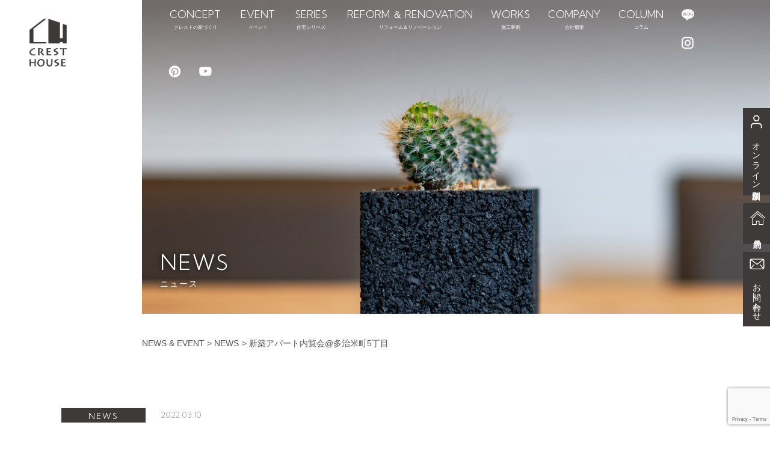

--- FILE ---
content_type: text/html; charset=UTF-8
request_url: https://crest-house.com/news-22-03-10-openhouse/
body_size: 23972
content:
<!DOCTYPE html>
<html dir="ltr" lang="ja" prefix="og: https://ogp.me/ns#">
<head>
<meta charset="UTF-8">
<meta name="viewport" content="width=device-width, initial-scale=1">
	<!-- Google Tag Manager -->
<script>(function(w,d,s,l,i){w[l]=w[l]||[];w[l].push({'gtm.start':
new Date().getTime(),event:'gtm.js'});var f=d.getElementsByTagName(s)[0],
j=d.createElement(s),dl=l!='dataLayer'?'&l='+l:'';j.async=true;j.src=
'https://www.googletagmanager.com/gtm.js?id='+i+dl;f.parentNode.insertBefore(j,f);
})(window,document,'script','dataLayer','GTM-MLQ878G');</script>
<!-- End Google Tag Manager -->
<link rel="profile" href="http://gmpg.org/xfn/11">
<link rel="pingback" href="https://crest-house.com/xmlrpc.php">
<link rel="preconnect" href="https://fonts.gstatic.com">
<link href="https://fonts.googleapis.com/css2?family=Kumbh+Sans:wght@300&display=swap" rel="stylesheet">
<link rel="stylesheet"href="https://crest-house.com/wp-content/themes/rocked/js/animate.css">
<script src="https://crest-house.com/wp-content/themes/rocked/js/wow.min.js"></script>
<title>新築アパート内覧会@多治米町5丁目 | クレストハウス</title>

		<!-- All in One SEO 4.8.5 - aioseo.com -->
	<meta name="robots" content="max-image-preview:large" />
	<meta name="author" content="管理者"/>
	<link rel="canonical" href="https://crest-house.com/news-22-03-10-openhouse/" />
	<meta name="generator" content="All in One SEO (AIOSEO) 4.8.5" />
		<meta property="og:locale" content="ja_JP" />
		<meta property="og:site_name" content="クレストハウス |" />
		<meta property="og:type" content="article" />
		<meta property="og:title" content="新築アパート内覧会@多治米町5丁目 | クレストハウス" />
		<meta property="og:url" content="https://crest-house.com/news-22-03-10-openhouse/" />
		<meta property="article:published_time" content="2022-03-10T07:28:07+00:00" />
		<meta property="article:modified_time" content="2024-02-10T01:22:01+00:00" />
		<meta name="twitter:card" content="summary" />
		<meta name="twitter:title" content="新築アパート内覧会@多治米町5丁目 | クレストハウス" />
		<script type="application/ld+json" class="aioseo-schema">
			{"@context":"https:\/\/schema.org","@graph":[{"@type":"Article","@id":"https:\/\/crest-house.com\/news-22-03-10-openhouse\/#article","name":"\u65b0\u7bc9\u30a2\u30d1\u30fc\u30c8\u5185\u89a7\u4f1a@\u591a\u6cbb\u7c73\u753a5\u4e01\u76ee | \u30af\u30ec\u30b9\u30c8\u30cf\u30a6\u30b9","headline":"\u65b0\u7bc9\u30a2\u30d1\u30fc\u30c8\u5185\u89a7\u4f1a@\u591a\u6cbb\u7c73\u753a5\u4e01\u76ee","author":{"@id":"https:\/\/crest-house.com\/author\/houseowner\/#author"},"publisher":{"@id":"https:\/\/crest-house.com\/#organization"},"image":{"@type":"ImageObject","url":"https:\/\/crest-house.com\/wp-content\/uploads\/2022\/02\/crest_house_logo_com.png","@id":"https:\/\/crest-house.com\/#articleImage","width":363,"height":187},"datePublished":"2022-03-10T16:28:07+09:00","dateModified":"2024-02-10T10:22:01+09:00","inLanguage":"ja","mainEntityOfPage":{"@id":"https:\/\/crest-house.com\/news-22-03-10-openhouse\/#webpage"},"isPartOf":{"@id":"https:\/\/crest-house.com\/news-22-03-10-openhouse\/#webpage"},"articleSection":"NEWS"},{"@type":"BreadcrumbList","@id":"https:\/\/crest-house.com\/news-22-03-10-openhouse\/#breadcrumblist","itemListElement":[{"@type":"ListItem","@id":"https:\/\/crest-house.com#listItem","position":1,"name":"\u30db\u30fc\u30e0","item":"https:\/\/crest-house.com","nextItem":{"@type":"ListItem","@id":"https:\/\/crest-house.com\/category\/news-event\/#listItem","name":"NEWS &amp; EVENT"}},{"@type":"ListItem","@id":"https:\/\/crest-house.com\/category\/news-event\/#listItem","position":2,"name":"NEWS &amp; EVENT","item":"https:\/\/crest-house.com\/category\/news-event\/","nextItem":{"@type":"ListItem","@id":"https:\/\/crest-house.com\/category\/news-event\/news\/#listItem","name":"NEWS"},"previousItem":{"@type":"ListItem","@id":"https:\/\/crest-house.com#listItem","name":"\u30db\u30fc\u30e0"}},{"@type":"ListItem","@id":"https:\/\/crest-house.com\/category\/news-event\/news\/#listItem","position":3,"name":"NEWS","item":"https:\/\/crest-house.com\/category\/news-event\/news\/","nextItem":{"@type":"ListItem","@id":"https:\/\/crest-house.com\/news-22-03-10-openhouse\/#listItem","name":"\u65b0\u7bc9\u30a2\u30d1\u30fc\u30c8\u5185\u89a7\u4f1a@\u591a\u6cbb\u7c73\u753a5\u4e01\u76ee"},"previousItem":{"@type":"ListItem","@id":"https:\/\/crest-house.com\/category\/news-event\/#listItem","name":"NEWS &amp; EVENT"}},{"@type":"ListItem","@id":"https:\/\/crest-house.com\/news-22-03-10-openhouse\/#listItem","position":4,"name":"\u65b0\u7bc9\u30a2\u30d1\u30fc\u30c8\u5185\u89a7\u4f1a@\u591a\u6cbb\u7c73\u753a5\u4e01\u76ee","previousItem":{"@type":"ListItem","@id":"https:\/\/crest-house.com\/category\/news-event\/news\/#listItem","name":"NEWS"}}]},{"@type":"Organization","@id":"https:\/\/crest-house.com\/#organization","name":"\u682a\u5f0f\u4f1a\u793e\u30af\u30ec\u30b9\u30c8\u4e0d\u52d5\u7523\u8ca9\u58f2","url":"https:\/\/crest-house.com\/","telephone":"+81849251122","logo":{"@type":"ImageObject","url":"https:\/\/crest-house.com\/wp-content\/uploads\/2022\/02\/crest_house_logo_com.png","@id":"https:\/\/crest-house.com\/news-22-03-10-openhouse\/#organizationLogo","width":363,"height":187},"image":{"@id":"https:\/\/crest-house.com\/news-22-03-10-openhouse\/#organizationLogo"}},{"@type":"Person","@id":"https:\/\/crest-house.com\/author\/houseowner\/#author","url":"https:\/\/crest-house.com\/author\/houseowner\/","name":"\u7ba1\u7406\u8005"},{"@type":"WebPage","@id":"https:\/\/crest-house.com\/news-22-03-10-openhouse\/#webpage","url":"https:\/\/crest-house.com\/news-22-03-10-openhouse\/","name":"\u65b0\u7bc9\u30a2\u30d1\u30fc\u30c8\u5185\u89a7\u4f1a@\u591a\u6cbb\u7c73\u753a5\u4e01\u76ee | \u30af\u30ec\u30b9\u30c8\u30cf\u30a6\u30b9","inLanguage":"ja","isPartOf":{"@id":"https:\/\/crest-house.com\/#website"},"breadcrumb":{"@id":"https:\/\/crest-house.com\/news-22-03-10-openhouse\/#breadcrumblist"},"author":{"@id":"https:\/\/crest-house.com\/author\/houseowner\/#author"},"creator":{"@id":"https:\/\/crest-house.com\/author\/houseowner\/#author"},"datePublished":"2022-03-10T16:28:07+09:00","dateModified":"2024-02-10T10:22:01+09:00"},{"@type":"WebSite","@id":"https:\/\/crest-house.com\/#website","url":"https:\/\/crest-house.com\/","name":"\u30af\u30ec\u30b9\u30c8\u30cf\u30a6\u30b9","inLanguage":"ja","publisher":{"@id":"https:\/\/crest-house.com\/#organization"}}]}
		</script>
		<!-- All in One SEO -->

<link rel='dns-prefetch' href='//fonts.googleapis.com' />
<link rel="alternate" type="application/rss+xml" title="クレストハウス &raquo; フィード" href="https://crest-house.com/feed/" />
<link rel="alternate" type="application/rss+xml" title="クレストハウス &raquo; コメントフィード" href="https://crest-house.com/comments/feed/" />
<script type="text/javascript">
/* <![CDATA[ */
window._wpemojiSettings = {"baseUrl":"https:\/\/s.w.org\/images\/core\/emoji\/15.0.3\/72x72\/","ext":".png","svgUrl":"https:\/\/s.w.org\/images\/core\/emoji\/15.0.3\/svg\/","svgExt":".svg","source":{"concatemoji":"https:\/\/crest-house.com\/wp-includes\/js\/wp-emoji-release.min.js?ver=6.6.4"}};
/*! This file is auto-generated */
!function(i,n){var o,s,e;function c(e){try{var t={supportTests:e,timestamp:(new Date).valueOf()};sessionStorage.setItem(o,JSON.stringify(t))}catch(e){}}function p(e,t,n){e.clearRect(0,0,e.canvas.width,e.canvas.height),e.fillText(t,0,0);var t=new Uint32Array(e.getImageData(0,0,e.canvas.width,e.canvas.height).data),r=(e.clearRect(0,0,e.canvas.width,e.canvas.height),e.fillText(n,0,0),new Uint32Array(e.getImageData(0,0,e.canvas.width,e.canvas.height).data));return t.every(function(e,t){return e===r[t]})}function u(e,t,n){switch(t){case"flag":return n(e,"\ud83c\udff3\ufe0f\u200d\u26a7\ufe0f","\ud83c\udff3\ufe0f\u200b\u26a7\ufe0f")?!1:!n(e,"\ud83c\uddfa\ud83c\uddf3","\ud83c\uddfa\u200b\ud83c\uddf3")&&!n(e,"\ud83c\udff4\udb40\udc67\udb40\udc62\udb40\udc65\udb40\udc6e\udb40\udc67\udb40\udc7f","\ud83c\udff4\u200b\udb40\udc67\u200b\udb40\udc62\u200b\udb40\udc65\u200b\udb40\udc6e\u200b\udb40\udc67\u200b\udb40\udc7f");case"emoji":return!n(e,"\ud83d\udc26\u200d\u2b1b","\ud83d\udc26\u200b\u2b1b")}return!1}function f(e,t,n){var r="undefined"!=typeof WorkerGlobalScope&&self instanceof WorkerGlobalScope?new OffscreenCanvas(300,150):i.createElement("canvas"),a=r.getContext("2d",{willReadFrequently:!0}),o=(a.textBaseline="top",a.font="600 32px Arial",{});return e.forEach(function(e){o[e]=t(a,e,n)}),o}function t(e){var t=i.createElement("script");t.src=e,t.defer=!0,i.head.appendChild(t)}"undefined"!=typeof Promise&&(o="wpEmojiSettingsSupports",s=["flag","emoji"],n.supports={everything:!0,everythingExceptFlag:!0},e=new Promise(function(e){i.addEventListener("DOMContentLoaded",e,{once:!0})}),new Promise(function(t){var n=function(){try{var e=JSON.parse(sessionStorage.getItem(o));if("object"==typeof e&&"number"==typeof e.timestamp&&(new Date).valueOf()<e.timestamp+604800&&"object"==typeof e.supportTests)return e.supportTests}catch(e){}return null}();if(!n){if("undefined"!=typeof Worker&&"undefined"!=typeof OffscreenCanvas&&"undefined"!=typeof URL&&URL.createObjectURL&&"undefined"!=typeof Blob)try{var e="postMessage("+f.toString()+"("+[JSON.stringify(s),u.toString(),p.toString()].join(",")+"));",r=new Blob([e],{type:"text/javascript"}),a=new Worker(URL.createObjectURL(r),{name:"wpTestEmojiSupports"});return void(a.onmessage=function(e){c(n=e.data),a.terminate(),t(n)})}catch(e){}c(n=f(s,u,p))}t(n)}).then(function(e){for(var t in e)n.supports[t]=e[t],n.supports.everything=n.supports.everything&&n.supports[t],"flag"!==t&&(n.supports.everythingExceptFlag=n.supports.everythingExceptFlag&&n.supports[t]);n.supports.everythingExceptFlag=n.supports.everythingExceptFlag&&!n.supports.flag,n.DOMReady=!1,n.readyCallback=function(){n.DOMReady=!0}}).then(function(){return e}).then(function(){var e;n.supports.everything||(n.readyCallback(),(e=n.source||{}).concatemoji?t(e.concatemoji):e.wpemoji&&e.twemoji&&(t(e.twemoji),t(e.wpemoji)))}))}((window,document),window._wpemojiSettings);
/* ]]> */
</script>
<link rel='stylesheet' id='sbi_styles-css' href='https://crest-house.com/wp-content/plugins/instagram-feed/css/sbi-styles.min.css?ver=6.9.1' type='text/css' media='all' />
<link rel='stylesheet' id='rocked-bootstrap-css' href='https://crest-house.com/wp-content/themes/rocked/css/bootstrap/bootstrap.min.css?ver=1' type='text/css' media='all' />
<style id='wp-emoji-styles-inline-css' type='text/css'>

	img.wp-smiley, img.emoji {
		display: inline !important;
		border: none !important;
		box-shadow: none !important;
		height: 1em !important;
		width: 1em !important;
		margin: 0 0.07em !important;
		vertical-align: -0.1em !important;
		background: none !important;
		padding: 0 !important;
	}
</style>
<link rel='stylesheet' id='wp-block-library-css' href='https://crest-house.com/wp-includes/css/dist/block-library/style.min.css?ver=6.6.4' type='text/css' media='all' />
<style id='classic-theme-styles-inline-css' type='text/css'>
/*! This file is auto-generated */
.wp-block-button__link{color:#fff;background-color:#32373c;border-radius:9999px;box-shadow:none;text-decoration:none;padding:calc(.667em + 2px) calc(1.333em + 2px);font-size:1.125em}.wp-block-file__button{background:#32373c;color:#fff;text-decoration:none}
</style>
<style id='global-styles-inline-css' type='text/css'>
:root{--wp--preset--aspect-ratio--square: 1;--wp--preset--aspect-ratio--4-3: 4/3;--wp--preset--aspect-ratio--3-4: 3/4;--wp--preset--aspect-ratio--3-2: 3/2;--wp--preset--aspect-ratio--2-3: 2/3;--wp--preset--aspect-ratio--16-9: 16/9;--wp--preset--aspect-ratio--9-16: 9/16;--wp--preset--color--black: #000000;--wp--preset--color--cyan-bluish-gray: #abb8c3;--wp--preset--color--white: #ffffff;--wp--preset--color--pale-pink: #f78da7;--wp--preset--color--vivid-red: #cf2e2e;--wp--preset--color--luminous-vivid-orange: #ff6900;--wp--preset--color--luminous-vivid-amber: #fcb900;--wp--preset--color--light-green-cyan: #7bdcb5;--wp--preset--color--vivid-green-cyan: #00d084;--wp--preset--color--pale-cyan-blue: #8ed1fc;--wp--preset--color--vivid-cyan-blue: #0693e3;--wp--preset--color--vivid-purple: #9b51e0;--wp--preset--gradient--vivid-cyan-blue-to-vivid-purple: linear-gradient(135deg,rgba(6,147,227,1) 0%,rgb(155,81,224) 100%);--wp--preset--gradient--light-green-cyan-to-vivid-green-cyan: linear-gradient(135deg,rgb(122,220,180) 0%,rgb(0,208,130) 100%);--wp--preset--gradient--luminous-vivid-amber-to-luminous-vivid-orange: linear-gradient(135deg,rgba(252,185,0,1) 0%,rgba(255,105,0,1) 100%);--wp--preset--gradient--luminous-vivid-orange-to-vivid-red: linear-gradient(135deg,rgba(255,105,0,1) 0%,rgb(207,46,46) 100%);--wp--preset--gradient--very-light-gray-to-cyan-bluish-gray: linear-gradient(135deg,rgb(238,238,238) 0%,rgb(169,184,195) 100%);--wp--preset--gradient--cool-to-warm-spectrum: linear-gradient(135deg,rgb(74,234,220) 0%,rgb(151,120,209) 20%,rgb(207,42,186) 40%,rgb(238,44,130) 60%,rgb(251,105,98) 80%,rgb(254,248,76) 100%);--wp--preset--gradient--blush-light-purple: linear-gradient(135deg,rgb(255,206,236) 0%,rgb(152,150,240) 100%);--wp--preset--gradient--blush-bordeaux: linear-gradient(135deg,rgb(254,205,165) 0%,rgb(254,45,45) 50%,rgb(107,0,62) 100%);--wp--preset--gradient--luminous-dusk: linear-gradient(135deg,rgb(255,203,112) 0%,rgb(199,81,192) 50%,rgb(65,88,208) 100%);--wp--preset--gradient--pale-ocean: linear-gradient(135deg,rgb(255,245,203) 0%,rgb(182,227,212) 50%,rgb(51,167,181) 100%);--wp--preset--gradient--electric-grass: linear-gradient(135deg,rgb(202,248,128) 0%,rgb(113,206,126) 100%);--wp--preset--gradient--midnight: linear-gradient(135deg,rgb(2,3,129) 0%,rgb(40,116,252) 100%);--wp--preset--font-size--small: 13px;--wp--preset--font-size--medium: 20px;--wp--preset--font-size--large: 36px;--wp--preset--font-size--x-large: 42px;--wp--preset--spacing--20: 0.44rem;--wp--preset--spacing--30: 0.67rem;--wp--preset--spacing--40: 1rem;--wp--preset--spacing--50: 1.5rem;--wp--preset--spacing--60: 2.25rem;--wp--preset--spacing--70: 3.38rem;--wp--preset--spacing--80: 5.06rem;--wp--preset--shadow--natural: 6px 6px 9px rgba(0, 0, 0, 0.2);--wp--preset--shadow--deep: 12px 12px 50px rgba(0, 0, 0, 0.4);--wp--preset--shadow--sharp: 6px 6px 0px rgba(0, 0, 0, 0.2);--wp--preset--shadow--outlined: 6px 6px 0px -3px rgba(255, 255, 255, 1), 6px 6px rgba(0, 0, 0, 1);--wp--preset--shadow--crisp: 6px 6px 0px rgba(0, 0, 0, 1);}:where(.is-layout-flex){gap: 0.5em;}:where(.is-layout-grid){gap: 0.5em;}body .is-layout-flex{display: flex;}.is-layout-flex{flex-wrap: wrap;align-items: center;}.is-layout-flex > :is(*, div){margin: 0;}body .is-layout-grid{display: grid;}.is-layout-grid > :is(*, div){margin: 0;}:where(.wp-block-columns.is-layout-flex){gap: 2em;}:where(.wp-block-columns.is-layout-grid){gap: 2em;}:where(.wp-block-post-template.is-layout-flex){gap: 1.25em;}:where(.wp-block-post-template.is-layout-grid){gap: 1.25em;}.has-black-color{color: var(--wp--preset--color--black) !important;}.has-cyan-bluish-gray-color{color: var(--wp--preset--color--cyan-bluish-gray) !important;}.has-white-color{color: var(--wp--preset--color--white) !important;}.has-pale-pink-color{color: var(--wp--preset--color--pale-pink) !important;}.has-vivid-red-color{color: var(--wp--preset--color--vivid-red) !important;}.has-luminous-vivid-orange-color{color: var(--wp--preset--color--luminous-vivid-orange) !important;}.has-luminous-vivid-amber-color{color: var(--wp--preset--color--luminous-vivid-amber) !important;}.has-light-green-cyan-color{color: var(--wp--preset--color--light-green-cyan) !important;}.has-vivid-green-cyan-color{color: var(--wp--preset--color--vivid-green-cyan) !important;}.has-pale-cyan-blue-color{color: var(--wp--preset--color--pale-cyan-blue) !important;}.has-vivid-cyan-blue-color{color: var(--wp--preset--color--vivid-cyan-blue) !important;}.has-vivid-purple-color{color: var(--wp--preset--color--vivid-purple) !important;}.has-black-background-color{background-color: var(--wp--preset--color--black) !important;}.has-cyan-bluish-gray-background-color{background-color: var(--wp--preset--color--cyan-bluish-gray) !important;}.has-white-background-color{background-color: var(--wp--preset--color--white) !important;}.has-pale-pink-background-color{background-color: var(--wp--preset--color--pale-pink) !important;}.has-vivid-red-background-color{background-color: var(--wp--preset--color--vivid-red) !important;}.has-luminous-vivid-orange-background-color{background-color: var(--wp--preset--color--luminous-vivid-orange) !important;}.has-luminous-vivid-amber-background-color{background-color: var(--wp--preset--color--luminous-vivid-amber) !important;}.has-light-green-cyan-background-color{background-color: var(--wp--preset--color--light-green-cyan) !important;}.has-vivid-green-cyan-background-color{background-color: var(--wp--preset--color--vivid-green-cyan) !important;}.has-pale-cyan-blue-background-color{background-color: var(--wp--preset--color--pale-cyan-blue) !important;}.has-vivid-cyan-blue-background-color{background-color: var(--wp--preset--color--vivid-cyan-blue) !important;}.has-vivid-purple-background-color{background-color: var(--wp--preset--color--vivid-purple) !important;}.has-black-border-color{border-color: var(--wp--preset--color--black) !important;}.has-cyan-bluish-gray-border-color{border-color: var(--wp--preset--color--cyan-bluish-gray) !important;}.has-white-border-color{border-color: var(--wp--preset--color--white) !important;}.has-pale-pink-border-color{border-color: var(--wp--preset--color--pale-pink) !important;}.has-vivid-red-border-color{border-color: var(--wp--preset--color--vivid-red) !important;}.has-luminous-vivid-orange-border-color{border-color: var(--wp--preset--color--luminous-vivid-orange) !important;}.has-luminous-vivid-amber-border-color{border-color: var(--wp--preset--color--luminous-vivid-amber) !important;}.has-light-green-cyan-border-color{border-color: var(--wp--preset--color--light-green-cyan) !important;}.has-vivid-green-cyan-border-color{border-color: var(--wp--preset--color--vivid-green-cyan) !important;}.has-pale-cyan-blue-border-color{border-color: var(--wp--preset--color--pale-cyan-blue) !important;}.has-vivid-cyan-blue-border-color{border-color: var(--wp--preset--color--vivid-cyan-blue) !important;}.has-vivid-purple-border-color{border-color: var(--wp--preset--color--vivid-purple) !important;}.has-vivid-cyan-blue-to-vivid-purple-gradient-background{background: var(--wp--preset--gradient--vivid-cyan-blue-to-vivid-purple) !important;}.has-light-green-cyan-to-vivid-green-cyan-gradient-background{background: var(--wp--preset--gradient--light-green-cyan-to-vivid-green-cyan) !important;}.has-luminous-vivid-amber-to-luminous-vivid-orange-gradient-background{background: var(--wp--preset--gradient--luminous-vivid-amber-to-luminous-vivid-orange) !important;}.has-luminous-vivid-orange-to-vivid-red-gradient-background{background: var(--wp--preset--gradient--luminous-vivid-orange-to-vivid-red) !important;}.has-very-light-gray-to-cyan-bluish-gray-gradient-background{background: var(--wp--preset--gradient--very-light-gray-to-cyan-bluish-gray) !important;}.has-cool-to-warm-spectrum-gradient-background{background: var(--wp--preset--gradient--cool-to-warm-spectrum) !important;}.has-blush-light-purple-gradient-background{background: var(--wp--preset--gradient--blush-light-purple) !important;}.has-blush-bordeaux-gradient-background{background: var(--wp--preset--gradient--blush-bordeaux) !important;}.has-luminous-dusk-gradient-background{background: var(--wp--preset--gradient--luminous-dusk) !important;}.has-pale-ocean-gradient-background{background: var(--wp--preset--gradient--pale-ocean) !important;}.has-electric-grass-gradient-background{background: var(--wp--preset--gradient--electric-grass) !important;}.has-midnight-gradient-background{background: var(--wp--preset--gradient--midnight) !important;}.has-small-font-size{font-size: var(--wp--preset--font-size--small) !important;}.has-medium-font-size{font-size: var(--wp--preset--font-size--medium) !important;}.has-large-font-size{font-size: var(--wp--preset--font-size--large) !important;}.has-x-large-font-size{font-size: var(--wp--preset--font-size--x-large) !important;}
:where(.wp-block-post-template.is-layout-flex){gap: 1.25em;}:where(.wp-block-post-template.is-layout-grid){gap: 1.25em;}
:where(.wp-block-columns.is-layout-flex){gap: 2em;}:where(.wp-block-columns.is-layout-grid){gap: 2em;}
:root :where(.wp-block-pullquote){font-size: 1.5em;line-height: 1.6;}
</style>
<link rel='stylesheet' id='contact-form-7-css' href='https://crest-house.com/wp-content/plugins/contact-form-7/includes/css/styles.css?ver=5.9.8' type='text/css' media='all' />
<link rel='stylesheet' id='responsive-lightbox-swipebox-css' href='https://crest-house.com/wp-content/plugins/responsive-lightbox/assets/swipebox/swipebox.min.css?ver=1.5.2' type='text/css' media='all' />
<link rel='stylesheet' id='rocked-style-css' href='https://crest-house.com/wp-content/themes/rocked/style.css?ver=6.6.4' type='text/css' media='all' />
<style id='rocked-style-inline-css' type='text/css'>
@media only screen and (min-width: 992px) {.header-image { height:600px; }}
.roll-testimonials:before,.roll-testimonials .name,.roll-news .entry .title a:hover,.roll-news .entry .meta span a:hover,.roll-progress .perc,.roll-iconbox.style2 .icon,.roll-iconbox.border .icon,.widget.widget-info li:before,.widget-area .widget li a:hover,.post .post-meta a:hover,#mainnav ul li a.active,#mainnav ul li a:hover,a, .social-area a, .post .entry-footer .fa, .post .post-meta .fa, .preloader .preloader-inner { color:#cccccc;}
.header-text::before,.roll-team .overlay .socials li a,.rocked-toggle .toggle-title.active,.rocked-toggle .toggle-title.active,.roll-progress .animate,.roll-iconbox.border:hover .icon,.roll-iconbox .icon,.roll-button,.owl-theme .owl-controls .owl-page.active span,.work-faetures .box .icon,.widget.widget-tags .tags a:hover,.page-pagination ul li.active,.page-pagination ul li:hover a,.post .post-format,#mainnav ul ul li:hover > a,#mainnav ul li ul:after,button,input[type="button"],input[type="reset"],input[type="submit"],.social-area a:hover { background-color:#cccccc;}
.roll-iconbox.border .icon,.owl-theme .owl-controls .owl-page.active span,.widget.widget-tags .tags a:hover,.social-area a { border-color:#cccccc;}
#mainnav ul li ul:before { border-color:transparent transparent #cccccc transparent;}
.header { background-color:;}
.site-title a, .site-title a:hover { color:#222}
.site-description { color:#222}
#mainnav ul li a { color:#ffffff}
#mainnav ul ul li a { color:#222}
.header-text, .header-title { color:#ffffff}
body { color:#595757}
.footer-widgets.footer { background-color:#ffffff}
.row-overlay { background-color:#1c1c1c}
.header-image::after { background-color:#000}
body, .footer .widget-title { font-family:'メイリオ', 'Meiryo', sans-serif;}
h1, h2, h3, h4, h5, h6, .roll-button, .rocked-toggle .toggle-title, .roll-works .all-work, .roll-counter .name-count, .roll-counter .numb-count, .roll-testimonials .name, .roll-news .entry .meta { font-family:'Kumbh Sans','メイリオ', 'Meiryo', sans-serif;}
.site-title { font-size:38px; }
.site-description { font-size:14px; }

</style>
<link rel='stylesheet' id='rocked-body-fonts-css' href='//fonts.googleapis.com/css?family=Open+Sans%3A300%2C300italic%2C400%2C400italic%2C600%2C600italic%2C700&#038;ver=6.6.4' type='text/css' media='all' />
<link rel='stylesheet' id='rocked-headings-fonts-css' href='//fonts.googleapis.com/css?family=Montserrat%3A400%2C700&#038;ver=6.6.4' type='text/css' media='all' />
<link rel='stylesheet' id='rocked-fontawesome-css' href='https://crest-house.com/wp-content/themes/rocked/fonts/font-awesome.min.css?ver=6.6.4' type='text/css' media='all' />
<link rel='stylesheet' id='fancybox-css' href='https://crest-house.com/wp-content/plugins/easy-fancybox/fancybox/1.5.4/jquery.fancybox.min.css?ver=6.6.4' type='text/css' media='screen' />
<style id='fancybox-inline-css' type='text/css'>
#fancybox-outer{background:#ffffff}#fancybox-content{background:#ffffff;border-color:#ffffff;color:#000000;}#fancybox-title,#fancybox-title-float-main{color:#fff}
</style>
<link rel='stylesheet' id='wp-pagenavi-css' href='https://crest-house.com/wp-content/plugins/wp-pagenavi/pagenavi-css.css?ver=2.70' type='text/css' media='all' />
<link rel='stylesheet' id='tablepress-default-css' href='https://crest-house.com/wp-content/plugins/tablepress/css/build/default.css?ver=3.1.3' type='text/css' media='all' />
<script type="text/javascript" src="https://crest-house.com/wp-includes/js/jquery/jquery.min.js?ver=3.7.1" id="jquery-core-js"></script>
<script type="text/javascript" src="https://crest-house.com/wp-includes/js/jquery/jquery-migrate.min.js?ver=3.4.1" id="jquery-migrate-js"></script>
<script type="text/javascript" src="https://crest-house.com/wp-content/plugins/responsive-lightbox/assets/swipebox/jquery.swipebox.min.js?ver=1.5.2" id="responsive-lightbox-swipebox-js"></script>
<script type="text/javascript" src="https://crest-house.com/wp-includes/js/underscore.min.js?ver=1.13.4" id="underscore-js"></script>
<script type="text/javascript" src="https://crest-house.com/wp-content/plugins/responsive-lightbox/assets/infinitescroll/infinite-scroll.pkgd.min.js?ver=4.0.1" id="responsive-lightbox-infinite-scroll-js"></script>
<script type="text/javascript" id="responsive-lightbox-js-before">
/* <![CDATA[ */
var rlArgs = {"script":"swipebox","selector":"lightbox","customEvents":"","activeGalleries":true,"animation":true,"hideCloseButtonOnMobile":false,"removeBarsOnMobile":false,"hideBars":true,"hideBarsDelay":5000,"videoMaxWidth":1080,"useSVG":true,"loopAtEnd":false,"woocommerce_gallery":false,"ajaxurl":"https:\/\/crest-house.com\/wp-admin\/admin-ajax.php","nonce":"5ec42fa5f7","preview":false,"postId":6021,"scriptExtension":false};
/* ]]> */
</script>
<script type="text/javascript" src="https://crest-house.com/wp-content/plugins/responsive-lightbox/js/front.js?ver=2.5.2" id="responsive-lightbox-js"></script>
<link rel="https://api.w.org/" href="https://crest-house.com/wp-json/" /><link rel="alternate" title="JSON" type="application/json" href="https://crest-house.com/wp-json/wp/v2/posts/6021" /><link rel="EditURI" type="application/rsd+xml" title="RSD" href="https://crest-house.com/xmlrpc.php?rsd" />
<meta name="generator" content="WordPress 6.6.4" />
<link rel='shortlink' href='https://crest-house.com/?p=6021' />
<link rel="alternate" title="oEmbed (JSON)" type="application/json+oembed" href="https://crest-house.com/wp-json/oembed/1.0/embed?url=https%3A%2F%2Fcrest-house.com%2Fnews-22-03-10-openhouse%2F" />
<link rel="alternate" title="oEmbed (XML)" type="text/xml+oembed" href="https://crest-house.com/wp-json/oembed/1.0/embed?url=https%3A%2F%2Fcrest-house.com%2Fnews-22-03-10-openhouse%2F&#038;format=xml" />
<!--[if lt IE 9]>
<script src="https://crest-house.com/wp-content/themes/rocked/js/html5shiv.js"></script>
<![endif]-->
	<style type="text/css">
		.header-image {
			background-image: url();
			display: block;
		}
	</style>
			<style type="text/css" id="wp-custom-css">
			h1.top-heading {
    font-size: 2.7rem;
    text-align: center;
    margin-top: 12%;
}

.top_insta_wrap {
	padding-bottom: 8%;
}
.top_insta_wrap h2 {
	text-align: center;
}
.top_event_wrap .post-meta span.cat-links a{
	width:auto;
	padding-left:1em;
	padding-right:1em;
}

.blog_flex_box {
    display: flex;
}

.blog_flex h2 {
    color: #fff;
    font-size: 18px;
}

.blog_flex ul {
    font-size: 13px;
    padding: 0 0 0 0;
	list-style:none;
	margin-right:1em
}

.blog_flex ul li a {
    color: #fff;
}

.blog_flex ul li a:hover {
    color: #fff;
}

ul.footer_blog li {
    margin-bottom: 0.5em;
}

.blog_flex {
    width: 50%;
}

.top_flogo {
    margin-bottom: 8%;
}

.top_flogo img {
    max-width: 124px;
}

.text_secretmode button,.text_secretmode2 button {
    color: #000;
    background: #fff;
    padding: 8px 15px;
    margin: 0 0 0 auto;
}

.text_secretmode,.text_secretmode2 {
    width: fit-content;
    margin: 6.6% auto 0;
}

.blog_flex h2 a, .blog_flex h2 a:hover {
    color: #fff;
}

.event_wrap .post-meta span.cat-links a {
	width:10em;
}
.top_news_wrap {
	margin-top: 12%;
}

.top_column {
    margin-top: 5%;
}

.top_column li {
    margin-bottom: 20px!important;
}

.top_column ul li h3 {
    margin: 10px 0;
    border-bottom: none;
    text-align: left;
}

.blog_flex_box span.menu-item-tit {
    font-family: "Kumbh Sans", "メイリオ", Meiryo, "ヒラギノ角ゴ Pro W3", "Hiragino Kaku Gothic Pro", Osaka, "ＭＳ Ｐゴシック", "MS PGothic", sans-serif;
    line-height: 1.0;
}

.blog_flex_box span.menu-item-description {
    display: block;
    font-size: 10px;
    margin-bottom: 20px;
}

.spoiler_box h3 {
    width: max-content;
    margin: 0 auto 24px;
}

.spoiler_box h4 {
    text-align: center;
}

.spoiler_box p {
    max-width: fit-content;
    margin: 0 auto 20px;
}

.spoiler_box .kuwashiku {
    max-width: fit-content;
    margin: 0 auto 2.5em;
}

.spoiler_box .kuwashiku .su-spoiler-title {
    text-align: center;
    font-size: 14pt;
    padding: 7px;
    background: #3E3A39;
    color: #fff;
    border-radius: 0;
}

.spoiler_box .kuwashiku span.su-spoiler-icon:before {
    content: '';
}

div#category-content {
    max-width: 80%;
    margin: 0 auto 8%;
}

p#first-line {
    margin-bottom: 0;
}

button#read-more {
    margin: 2em auto 0;
    display: block;
    color: #595757;
    background: none;
    padding: 5px  30px;
	border: 1px solid #3e3a39;
}

#mainnav ul .reformposition ul.sub-menu {
    left: 0;
    width: 272px;
    top: 46px;
}

#mainnav ul .reformposition ul.sub-menu li {
    width: 100%;
}

#acd-check2.acd-check:checked + .acd-label + .acd-content {
    height: 230px;
    opacity: 1;
    padding: 10px;
    visibility: visible;
}

h2#works-title {
    text-align: center;
    font-size: 2em;
}

.category li.column_color_on > a {
    color: #fff;
    background: #3e3a39;
}

.category .page-header ul.column_color_button li > ul {
    display: block;
}

.category .page-header ul.column_color_button li > ul li {
    width: auto;
}

.category .page-header ul.column_color_button li > ul li a {
    border: none;
	text-align:left;
}

.category .page-header ul.column_color_button li > ul li a:before {
    content: "∟";
}

.column_wrap {
    display: -webkit-box;
    display: -ms-flexbox;
    display: flex;
    -webkit-box-pack: justify;
    -ms-flex-pack: justify;
    justify-content: space-between;
    -ms-flex-wrap: wrap;
    flex-wrap: wrap;
    padding-left: 0;
}

.column_wrap_left, .column_wrap_right {
    max-width: 48%;
	position: relative;
}

.top_column ul.top_event_list {
    display: block;
}

.top_column ul.top_event_list li {
    width: auto;
}

.top_column ul.top_event_list li:nth-of-type(even) {
    margin-left: 0;
}

.column_wrap_left p.news_cate_link, .column_wrap_right p.news_cate_link {
    position: absolute;
    bottom: 0;
    right: 0;
}

.top_column .top_event_txt {
    width: auto;
}

.top_reform_inner h4 {
    position: absolute;
    font-size: 15px;
    color: #fff;
    top: 130px;
    left: 60px;
}

.top_reform_inner p {
    position: absolute;
    top: 170px;
    left: 60px;
    line-height: 2.2;
    margin-bottom: 3.5em;
    font-size: 13px;
    color: #fff;
}

.loan_blue_box {
    background: #0f6fc6;
    color: #fff;
    text-align: center;
    padding: 14px 0;
    border: 2px solid #000;
    border-radius: 10px;
    margin-bottom: 20px;
}

.entry-content h1 {
    font-size: 27px;
}

.entry-content h2 {
    font-size: 25px;
}

.entry-content h3 {
    font-size: 23px;
}

.online-info-link {
    background-color: #3e3a39;
    margin: 0 auto;
    width: fit-content;
    padding: 1em 2em;
    display: block;
    color: #fff;
    text-align: center;
}

.online-info-link:hover {
    color: #fff;
    opacity: 0.8;
}


@media only screen and (max-width: 500px) {
	.top_insta_wrap h2 {
		padding: 15% 25% 0;
	}
	.top_news_wrap {
	    margin-top: 20%;
	}
	.text_secretmode br,.text_secretmode2 br {
		display: none;
	}
	.top_works_wrap ul li {
    width: 90%;
		margin: 0 auto;
	}
	.top_column ul li {
    width: 100%;
    margin: 0;
}
	.top_column ul {
    padding: 0;
}
	.spoiler_box h3 {
    font-size: 20px;
    width: auto;
}
	.spoiler_box h4 {
    font-size: 17px;
}
	.top_column .post-meta.cat-status {
    display: block;
    text-align: left;
}
	.top_reform_inner h4 {
		left: 20px;
		top:78px;
	}
	.top_reform_inner p {
		left: 20px;
		top: 100px;
		margin-right:20px;
	}
	.top_reform_inner a {
    width: 18em;
    font-size: 10px;
    line-height: 4;
		bottom: 15px;
}
	.top_reform_inner {
		width:auto;
	}
	.column_wrap_left p.news_cate_link, .column_wrap_right p.news_cate_link {
		bottom:-40px;
	}
	.column_wrap_left p.news_cate_link a, .column_wrap_right p.news_cate_link a {
    width: 11em;
}
	
	.top_reform_inner img {
		margin-bottom:auto;
	}
	
	.online-info-link {
    margin-bottom: 2em;
}
}		</style>
		<script>
document.addEventListener("DOMContentLoaded", function() {
    // URLパスを取得
    var path = window.location.pathname;

    // 各カテゴリの設定
    var categories = [
        { id: "works", path: "/category/works/", backgroundColor: "#3e3a39", textColor: "#fff", content: [] },
        { id: "new-house", path: "/category/works/new-house/", backgroundColor: "#3e3a39", textColor: "#fff", name: "新築住宅", content: ["クレストハウスは、ライフスタイルに合わせたプランと長期に渡り安心して快適な生活を送るための機能性を重視した家づくりに取り組んでいます。", "「デザイン性」と「機能性」の両方の観点から、快適で暮らしやすい家づくりをご提案しています。インテリアスタイルもシンプルモダンからナチュラル・北欧テイストなどお客様のニーズに合わせて対応。ご予算とご要望をお伺いしてお客様に最適なプランをご提案し、理想の住まいを実現するお手伝いをしています。"] },
        { id: "renovation", path: "/category/works/renovation/", backgroundColor: "#3e3a39", textColor: "#fff", name: "リフォーム＆リノベ", content: ["クレストハウスは、 リフォーム＆リノベーションにおいても健康で快適に暮らし続ける住まいの性能向上に取り組んでいます。", "住まいの性能向上とは、中古住宅における間取りの変更や内外装を新しくしたり、設備の更新・改修に加え、断熱性能と耐震性能の向上を伴う改修を施した住まいのことで、生活環境の変化に適応した安心・安全で快適な暮らしを実現します。またライフスタイルの変化により、既存の住宅を新しく理想の空間に作り替えることも リフォーム＆リノベーションの魅力です。"] },
        { id: "store", path: "/category/works/store/", backgroundColor: "#3e3a39", textColor: "#fff", name: "店舗", content: ["クレストハウスの店舗施工はコンセプトデザインを考慮しながら施工する事が大切だと考えています。", "依頼を受けた店舗のイメージやコンセプトをしっかりと把握し、それをデザインに反映させ、適切な素材選びや施工方法で施工を行います。こうすることで、イメージ通りの空間と親しみやすさで店舗の人気を向上させることができます。また「デザイン性」と「機能性」の両立も必要であり、使いやすく、かつ美しく仕上げることが大切だと考えています。素材の選定も重要なポイントであり、店舗の雰囲気やイメージに合った素材を選ぶことで、お客様に快適な空間を提供しオーナー様の想いを叶えます。"] },
        { id: "office", path: "/category/works/office/", backgroundColor: "#3e3a39", textColor: "#fff", name: "事務所", content: ["事務所の設計と施工において、クレストハウスは機能性と快適性を兼ね備えたオフィス空間を提供しています。", "各事務所プロジェクトでは、効率的なワークフローをサポートするためのレイアウトと、リラックスできる空間も意識して採用しています。モダンでスタイリッシュなオフィスから、コラボレーションを重視したオープンスペースまで、多様なニーズに応じた施工事例を提供しています。インテリアの照明、家具、色彩の選択に至るまで、従業員の士気を高め生産性を向上させる環境作りに注力しています。さらに、エネルギー効率の高い設備と環境に優しい材料の使用により、持続可能な事務所運営を支援します。"] },
        { id: "rent", path: "/category/works/rent/", backgroundColor: "#3e3a39", textColor: "#fff", name: "賃貸住宅", content: ["クレストハウスの賃貸住宅は、デザイン性と機能性を兼ね備えた快適で暮らしやすいワンランク上の賃貸住宅です。", "プランは戸建タイプとメゾネットタイプの2プランをご用意。どちらの仕様もワンランク上の設備とエネルギー効率の高い建材を使用して、サステナブルな生活をサポートします。さらに、居住者様のプライバシーを守る仕様と、さながら戸建住宅のようなゆとりのある住空間は多くの入居者様に喜ばれています。"] }
    ];

    // 現在のパスに一致するカテゴリを見つけてスタイルとコンテンツを適用
    categories.forEach(function(category) {
        if (path === category.path) {
            // カテゴリのスタイルを適用
            var element = document.getElementById(category.id);
            if (element) {
                var link = element.querySelector("a");
                if (link) {
                    link.style.backgroundColor = category.backgroundColor;
                    link.style.color = category.textColor;
                }
            }

            // ALLカテゴリー以外の場合、コンテンツを表示
            if (category.id !== "works") {
                document.getElementById("category-content").style.display = "block";
				document.getElementById("works-title").textContent = category.name;
                document.getElementById("first-line").textContent = category.content[0];
                document.getElementById("second-line").textContent = category.content[1];
            }
        }
    });
});

// 追加のコンテンツを表示する関数
function showMoreContent() {
    document.getElementById("more-content").style.display = "block";
    document.getElementById("read-more").style.display = "none";
}
</script>
</head>

<body class="post-template-default single single-post postid-6021 single-format-standard fullwidth-single header-fixed menu-inline news">
	<!-- Google Tag Manager (noscript) -->
<noscript><iframe src="https://www.googletagmanager.com/ns.html?id=GTM-MLQ878G"
height="0" width="0" style="display:none;visibility:hidden"></iframe></noscript>
<!-- End Google Tag Manager (noscript) -->
<script>
  jQuery(function($){
   new WOW().init();
  });
 </script>
	
<div id="page" class="hfeed site">
	<a class="skip-link screen-reader-text" href="#content">コンテンツへスキップ</a>

	<header id="header" class="header">
		<div class="header-wrap">
			<div class="container">
				<div class="row">
					<div class="site-branding col-md-3 col-sm-3 col-xs-3">
						<a href="https://crest-house.com/" title="クレストハウス"><span><img class="site-logo" src="https://crest-house.com/wp-content/uploads/2020/12/logox2.png" alt="福山市、府中市、尾道市、笠岡市、井原市で新築住宅、注文住宅、賃貸住宅、リフォーム＆リノベーションをお考えの方は、気軽にご相談ください。" /></h1></a>					</div><!-- /.col-md-2 -->
					<div class="menu-wrapper col-md-9 col-sm-9 col-xs-9">
						<div class="smp-icon"><a href="https://crest-house.com/category/news-event/blog/"><img src="/wp-content/themes/rocked/images/h_icon_blog.png" alt="blog"></a><a href="https://www.instagram.com/crestrealestate.official/" target="_blank"><img src="/wp-content/themes/rocked/images/h_icon_instagram.png" alt="Instagram"></a><a href="https://www.pinterest.jp/crest_house/" target="_blank"><img src="/wp-content/themes/rocked/images/h_icon_pinterest.png" alt="Pinterest"></a><a href="https://www.youtube.com/channel/UCaiomSgGYwx9n82deqzYdmg/featured" target="_blank"><img src="/wp-content/themes/rocked/images/hicon_youtube.png" alt="YouTube"></a></div>
						<nav id="mainnav" class="mainnav">
							<div class="menu-main-container"><ul id="primary-menu" class="menu"><li id="menu-item-50" class="menu-item menu-item-type-post_type menu-item-object-page menu-item-has-children menu-item-50"><a href="https://crest-house.com/concept/"><span class="menu-item-tit">CONCEPT</span><span class="menu-item-description">クレストの家づくり</span></a>
<ul class="sub-menu">
	<li id="menu-item-2691" class="menu-item menu-item-type-post_type menu-item-object-page menu-item-2691"><a href="https://crest-house.com/concept/spec/">性能</a></li>
	<li id="menu-item-2692" class="menu-item menu-item-type-post_type menu-item-object-page menu-item-2692"><a href="https://crest-house.com/concept/warranty/">保証について</a></li>
	<li id="menu-item-2693" class="menu-item menu-item-type-post_type menu-item-object-page menu-item-2693"><a href="https://crest-house.com/concept/flow/">家づくりの流れ</a></li>
	<li id="menu-item-8149" class="menu-item menu-item-type-post_type menu-item-object-page menu-item-8149"><a href="https://crest-house.com/concept/interior-decoration/">雑貨のある暮らし</a></li>
</ul>
</li>
<li id="menu-item-9798" class="menu-item menu-item-type-taxonomy menu-item-object-category menu-item-has-children menu-item-9798"><a href="https://crest-house.com/category/news-event/event/"><span class="menu-item-tit">EVENT</span><span class="menu-item-description">イベント</span></a>
<ul class="sub-menu">
	<li id="menu-item-2696" class="menu-item menu-item-type-taxonomy menu-item-object-category menu-item-2696"><a href="https://crest-house.com/category/news-event/event/">EVENT</a></li>
	<li id="menu-item-3542" class="menu-item menu-item-type-taxonomy menu-item-object-category menu-item-3542"><a href="https://crest-house.com/category/news-event/blog/">BLOG</a></li>
</ul>
</li>
<li id="menu-item-52" class="menu-item menu-item-type-post_type menu-item-object-page menu-item-has-children menu-item-52"><a href="https://crest-house.com/series/"><span class="menu-item-tit">SERIES</span><span class="menu-item-description">住宅シリーズ</span></a>
<ul class="sub-menu">
	<li id="menu-item-2698" class="menu-item menu-item-type-custom menu-item-object-custom menu-item-2698"><a href="/series/#trust">C-TRUST</a></li>
	<li id="menu-item-2699" class="menu-item menu-item-type-custom menu-item-object-custom menu-item-2699"><a href="/series/#module">C-MODULE</a></li>
	<li id="menu-item-2700" class="menu-item menu-item-type-custom menu-item-object-custom menu-item-2700"><a href="/series/#style">C-STYLE</a></li>
	<li id="menu-item-2701" class="menu-item menu-item-type-custom menu-item-object-custom menu-item-2701"><a href="/series/#avancer">Avancer</a></li>
</ul>
</li>
<li id="menu-item-53" class="menu-item menu-item-type-post_type menu-item-object-page menu-item-53"><a href="https://crest-house.com/reform/"><span class="menu-item-tit">REFORM ＆ RENOVATION</span><span class="menu-item-description">リフォーム＆リノベーション</span></a></li>
<li id="menu-item-55" class="menu-item menu-item-type-taxonomy menu-item-object-category menu-item-has-children menu-item-55"><a href="https://crest-house.com/category/works/"><span class="menu-item-tit">WORKS</span><span class="menu-item-description">施工事例</span></a>
<ul class="sub-menu">
	<li id="menu-item-2702" class="menu-item menu-item-type-taxonomy menu-item-object-category menu-item-2702"><a href="https://crest-house.com/category/works/new-house/">新築住宅</a></li>
	<li id="menu-item-2703" class="menu-item menu-item-type-taxonomy menu-item-object-category menu-item-2703"><a href="https://crest-house.com/category/works/renovation/">リフォーム&#038;リノベ</a></li>
	<li id="menu-item-2704" class="menu-item menu-item-type-taxonomy menu-item-object-category menu-item-2704"><a href="https://crest-house.com/category/works/store/">店舗</a></li>
	<li id="menu-item-7005" class="menu-item menu-item-type-taxonomy menu-item-object-category menu-item-7005"><a href="https://crest-house.com/category/works/office/">事務所</a></li>
	<li id="menu-item-2705" class="menu-item menu-item-type-taxonomy menu-item-object-category menu-item-2705"><a href="https://crest-house.com/category/works/rent/">賃貸住宅</a></li>
</ul>
</li>
<li id="menu-item-56" class="menu-item menu-item-type-post_type menu-item-object-page menu-item-has-children menu-item-56"><a href="https://crest-house.com/company/"><span class="menu-item-tit">COMPANY</span><span class="menu-item-description">会社概要</span></a>
<ul class="sub-menu">
	<li id="menu-item-2706" class="menu-item menu-item-type-post_type menu-item-object-page menu-item-2706"><a href="https://crest-house.com/company/">会社概要</a></li>
	<li id="menu-item-2707" class="menu-item menu-item-type-custom menu-item-object-custom menu-item-2707"><a href="/company/#staff">スタッフ紹介</a></li>
	<li id="menu-item-2708" class="menu-item menu-item-type-post_type menu-item-object-page menu-item-2708"><a href="https://crest-house.com/company/recruit/">採用情報</a></li>
	<li id="menu-item-2709" class="menu-item menu-item-type-post_type menu-item-object-page menu-item-privacy-policy menu-item-2709"><a rel="privacy-policy" href="https://crest-house.com/company/privacy-policy/">個人情報保護方針</a></li>
</ul>
</li>
<li id="menu-item-10121" class="menu-item menu-item-type-taxonomy menu-item-object-category menu-item-has-children menu-item-10121"><a href="https://crest-house.com/category/column/"><span class="menu-item-tit">COLUMN</span><span class="menu-item-description">コラム</span></a>
<ul class="sub-menu">
	<li id="menu-item-10122" class="reformposition menu-item menu-item-type-taxonomy menu-item-object-category menu-item-has-children menu-item-10122"><a href="https://crest-house.com/category/column/reform/">リフォーム＆リノベ</a>
	<ul class="sub-menu">
		<li id="menu-item-10838" class="menu-item menu-item-type-taxonomy menu-item-object-category menu-item-10838"><a href="https://crest-house.com/category/column/reform/general/">全般</a></li>
		<li id="menu-item-10837" class="menu-item menu-item-type-taxonomy menu-item-object-category menu-item-10837"><a href="https://crest-house.com/category/column/reform/bath-and-toilet/">バス・トイレ</a></li>
		<li id="menu-item-10840" class="menu-item menu-item-type-taxonomy menu-item-object-category menu-item-10840"><a href="https://crest-house.com/category/column/reform/kitchen/">キッチン</a></li>
		<li id="menu-item-10839" class="menu-item menu-item-type-taxonomy menu-item-object-category menu-item-10839"><a href="https://crest-house.com/category/column/reform/ldk/">LDK</a></li>
		<li id="menu-item-10843" class="menu-item menu-item-type-taxonomy menu-item-object-category menu-item-10843"><a href="https://crest-house.com/category/column/reform/bedroom/">寝室</a></li>
		<li id="menu-item-10842" class="menu-item menu-item-type-taxonomy menu-item-object-category menu-item-10842"><a href="https://crest-house.com/category/column/reform/kids-room/">子供部屋</a></li>
		<li id="menu-item-10845" class="menu-item menu-item-type-taxonomy menu-item-object-category menu-item-10845"><a href="https://crest-house.com/category/column/reform/entrance/">玄関・外壁</a></li>
	</ul>
</li>
	<li id="menu-item-11568" class="reformposition menu-item menu-item-type-taxonomy menu-item-object-category menu-item-has-children menu-item-11568"><a href="https://crest-house.com/category/column/housing/">住宅</a>
	<ul class="sub-menu">
		<li id="menu-item-11682" class="menu-item menu-item-type-post_type menu-item-object-page menu-item-11682"><a href="https://crest-house.com/%e4%bd%8f%e5%ae%85%e8%b3%bc%e5%85%a5%e5%ae%8c%e5%85%a8%e3%82%ac%e3%82%a4%e3%83%89/">住宅購入完全ガイド</a></li>
		<li id="menu-item-11665" class="menu-item menu-item-type-taxonomy menu-item-object-category menu-item-11665"><a href="https://crest-house.com/category/column/housing/choice/">選び方ガイド</a></li>
		<li id="menu-item-11660" class="menu-item menu-item-type-taxonomy menu-item-object-category menu-item-11660"><a href="https://crest-house.com/category/column/housing/checkpoint/">チェックポイント</a></li>
		<li id="menu-item-11658" class="menu-item menu-item-type-taxonomy menu-item-object-category menu-item-11658"><a href="https://crest-house.com/category/column/housing/energy/">エネルギー</a></li>
		<li id="menu-item-11924" class="menu-item menu-item-type-taxonomy menu-item-object-category menu-item-11924"><a href="https://crest-house.com/category/column/housing/loan/">ローン</a></li>
		<li id="menu-item-11663" class="menu-item menu-item-type-taxonomy menu-item-object-category menu-item-11663"><a href="https://crest-house.com/category/column/housing/housing-funds/">住宅資金</a></li>
		<li id="menu-item-11662" class="menu-item menu-item-type-taxonomy menu-item-object-category menu-item-11662"><a href="https://crest-house.com/category/column/housing/maintenance/">メンテナンス</a></li>
		<li id="menu-item-11661" class="menu-item menu-item-type-taxonomy menu-item-object-category menu-item-11661"><a href="https://crest-house.com/category/column/housing/design/">デザイン・設計</a></li>
		<li id="menu-item-11664" class="menu-item menu-item-type-taxonomy menu-item-object-category menu-item-11664"><a href="https://crest-house.com/category/column/housing/equipment/">設備・仕様</a></li>
		<li id="menu-item-11659" class="menu-item menu-item-type-taxonomy menu-item-object-category menu-item-11659"><a href="https://crest-house.com/category/column/housing/others/">その他</a></li>
	</ul>
</li>
</ul>
</li>
<li id="menu-item-9799" class="icon_blog menu-item menu-item-type-custom menu-item-object-custom menu-item-9799"><a href="https://crest-house.com/category/news-event/blog/"><img src="/wp-content/themes/rocked/images/h_icon_blog.png" alt="blog"></a></li>
<li id="menu-item-93" class="icon_insta menu-item menu-item-type-custom menu-item-object-custom menu-item-93"><a target="_blank" rel="noopener" href="https://www.instagram.com/crestrealestate.official/"><img src="/wp-content/themes/rocked/images/h_icon_instagram.png" alt="Instagram"></a></li>
<li id="menu-item-94" class="icon_pinter menu-item menu-item-type-custom menu-item-object-custom menu-item-94"><a target="_blank" rel="noopener" href="https://www.pinterest.jp/crest_house/"><img src="/wp-content/themes/rocked/images/h_icon_pinterest.png" alt="Pinterest"></a></li>
<li id="menu-item-3066" class="icon_youtube menu-item menu-item-type-custom menu-item-object-custom menu-item-3066"><a target="_blank" rel="noopener" href="https://www.youtube.com/channel/UCaiomSgGYwx9n82deqzYdmg/featured"><img src="/wp-content/themes/rocked/images/hicon_youtube.png" alt="YouTube"></a></li>
</ul></div>						</nav><!-- #site-navigation -->
					</div><!-- /.col-md-10 -->
				</div><!-- /.row -->
			</div><!-- /container -->
		</div>
	</header>
	
	<div class="top_img">
		<div class="top_img_inner">
							<div class="page_tit">
				  <h1>NEWS</h1>
				  <h2>ニュース</h2>
		  		</div>
					</div>
  </div>
	
	<div class="breadcrumb"><ul><li><a href="https://crest-house.com/category/news-event/">NEWS &amp; EVENT</a></li><li><a href="https://crest-house.com/category/news-event/news/">NEWS</a></li><li>新築アパート内覧会@多治米町5丁目</li></ul></div>

	<div class="main-content">
		<div class="container">
			<div class="row">

	
	<div id="primary" class="content-area col-md-9 fullwidth">
		<main id="main" class="content-wrap" role="main">

							
<article id="post-6021" class="post-6021 post type-post status-publish format-standard hentry category-news">
	<div class="post-content">

		<header class="entry-header wow fadeInUp">

						<div class="post-meta">
				<span class="posted-on"><i class="fa fa-calendar"></i><a href="https://crest-house.com/news-22-03-10-openhouse/" rel="bookmark"><time class="entry-date published" datetime="2022-03-10T16:28:07+09:00">2022.03.10</time><time class="updated" datetime="2024-02-10T10:22:01+09:00">2024.02.10</time></a></span><span class="byline"><i class="fa fa-user"></i><span class="author vcard"><a class="url fn n" href="https://crest-house.com/author/houseowner/">管理者</a></span></span><span class="cat-links"><i class="fa fa-folder"></i><a href="https://crest-house.com/category/news-event/news/" rel="category tag">NEWS</a></span>			</div><!-- .entry-meta -->
                        <h1 class="entry-title">新築アパート内覧会@多治米町5丁目</h1>		</header><!-- .entry-header -->

		<div class="entry-content">
			<div style="line-height: 200%;">
<div style="margin-bottom: 30px;"></div>
<p><strong>完成間近！</strong><br />
クレストハウスの賃貸住宅「メゾンクレスト多治米Ⅱ」の内覧会を開催いたします！<br />
完全予約制となりますので、イベントページよりご予約下さい。<br />
皆さまのご来場をお待ちしております！</p>
<p><a style="border-radius: 4rem; padding: 1.25rem 4rem; border: 1px solid #595959; text-decoration: none;" href="https://crest-house.com/rent-tajime5-openhouse/"><span style="color: #595959; font-weight: bold;">ご来場予約はこちらから</span></a></p>
</div>
			            		</div><!-- .entry-content -->

		
				<footer class="entry-footer">
					</footer><!-- .entry-footer -->
			</div>
</article><!-- #post-## -->
					
	<nav class="navigation post-navigation" aria-label="投稿">
		<h2 class="screen-reader-text">投稿ナビゲーション</h2>
		<div class="nav-links"><div class="nav-previous"><a href="https://crest-house.com/news-22-03-03-minamizao-campaign/" rel="prev">南蔵王町モデルハウス｜ご成約キャンペーン</a></div><div class="nav-next"><a href="https://crest-house.com/news-2021-04-17-works/" rel="next">施工事例 &#8211; 賃貸住宅 &#8211; を更新しました</a></div></div>
	</nav>			
			<span class="cate_link"><ul class="post-categories">
	<li><a href="https://crest-house.com/category/news-event/news/" rel="category tag">NEWS</a></li></ul></span>

		
		</main><!-- #main -->
	</div><!-- #primary -->


			</div>
		</div>
	</div>

			
	
	<div id="sidebar-footer" class="footer-widgets footer" role="complementary">
		<div class="container">
							<div class="sidebar-column col-md-6">
					<aside id="nav_menu-2" class="widget widget_nav_menu"><div class="menu-footer-container"><ul id="menu-footer" class="menu"><li id="menu-item-57" class="menu-item menu-item-type-post_type menu-item-object-page menu-item-has-children menu-item-57"><a href="https://crest-house.com/concept/"><span class="menu-item-tit">CONCEPT</span><span class="menu-item-description">クレストの家づくり</span></a>
<ul class="sub-menu">
	<li id="menu-item-59" class="menu-item menu-item-type-post_type menu-item-object-page menu-item-59"><a href="https://crest-house.com/concept/spec/">SPEC -性能-</a></li>
	<li id="menu-item-65" class="menu-item menu-item-type-post_type menu-item-object-page menu-item-65"><a href="https://crest-house.com/concept/warranty/">WARRANTY -保証について-</a></li>
	<li id="menu-item-66" class="menu-item menu-item-type-post_type menu-item-object-page menu-item-66"><a href="https://crest-house.com/concept/flow/">FLOW -家づくりの流れ-</a></li>
	<li id="menu-item-8148" class="menu-item menu-item-type-post_type menu-item-object-page menu-item-8148"><a href="https://crest-house.com/concept/interior-decoration/">INTERIOR DECORATION<br> -雑貨のある暮らし-</a></li>
</ul>
</li>
<li id="menu-item-69" class="menu-item menu-item-type-taxonomy menu-item-object-category current-post-ancestor menu-item-has-children menu-item-69"><a href="https://crest-house.com/category/news-event/"><span class="menu-item-tit">NEWS &amp; EVENT</span><span class="menu-item-description">ニュース＆イベント</span></a>
<ul class="sub-menu">
	<li id="menu-item-70" class="menu-item menu-item-type-taxonomy menu-item-object-category current-post-ancestor current-menu-parent current-post-parent menu-item-70"><a href="https://crest-house.com/category/news-event/news/">NEWS</a></li>
	<li id="menu-item-72" class="menu-item menu-item-type-taxonomy menu-item-object-category menu-item-72"><a href="https://crest-house.com/category/news-event/event/">EVENT</a></li>
	<li id="menu-item-3543" class="menu-item menu-item-type-taxonomy menu-item-object-category menu-item-3543"><a href="https://crest-house.com/category/news-event/blog/">BLOG</a></li>
</ul>
</li>
<li id="menu-item-74" class="menu-item menu-item-type-post_type menu-item-object-page menu-item-has-children menu-item-74"><a href="https://crest-house.com/series/"><span class="menu-item-tit">SERIES</span><span class="menu-item-description">住宅シリーズ</span></a>
<ul class="sub-menu">
	<li id="menu-item-75" class="menu-item menu-item-type-custom menu-item-object-custom menu-item-75"><a href="/series/#trust">C-TRUST</a></li>
	<li id="menu-item-76" class="menu-item menu-item-type-custom menu-item-object-custom menu-item-76"><a href="/series/#module">C-MODULE</a></li>
	<li id="menu-item-77" class="menu-item menu-item-type-custom menu-item-object-custom menu-item-77"><a href="/series/#style">C-STYLE</a></li>
	<li id="menu-item-78" class="menu-item menu-item-type-custom menu-item-object-custom menu-item-78"><a href="/series/#avancer">Avancer</a></li>
</ul>
</li>
<li id="menu-item-79" class="menu-item menu-item-type-post_type menu-item-object-page menu-item-79"><a href="https://crest-house.com/reform/"><span class="menu-item-tit">REFORM ＆ RENOVATION</span><span class="menu-item-description">リフォーム＆リノベーション</span></a></li>
<li id="menu-item-80" class="menu-item menu-item-type-taxonomy menu-item-object-category menu-item-has-children menu-item-80"><a href="https://crest-house.com/category/works/"><span class="menu-item-tit">WORKS</span><span class="menu-item-description">施工事例</span></a>
<ul class="sub-menu">
	<li id="menu-item-81" class="menu-item menu-item-type-taxonomy menu-item-object-category menu-item-81"><a href="https://crest-house.com/category/works/new-house/">新築住宅</a></li>
	<li id="menu-item-82" class="menu-item menu-item-type-taxonomy menu-item-object-category menu-item-82"><a href="https://crest-house.com/category/works/renovation/">リノベーション</a></li>
	<li id="menu-item-83" class="menu-item menu-item-type-taxonomy menu-item-object-category menu-item-83"><a href="https://crest-house.com/category/works/store/">店舗</a></li>
	<li id="menu-item-7006" class="menu-item menu-item-type-taxonomy menu-item-object-category menu-item-7006"><a href="https://crest-house.com/category/works/office/">事務所</a></li>
	<li id="menu-item-84" class="menu-item menu-item-type-taxonomy menu-item-object-category menu-item-84"><a href="https://crest-house.com/category/works/rent/">賃貸住宅</a></li>
</ul>
</li>
<li id="menu-item-85" class="menu-item menu-item-type-post_type menu-item-object-page menu-item-has-children menu-item-85"><a href="https://crest-house.com/company/"><span class="menu-item-tit">COMPANY</span><span class="menu-item-description">会社概要</span></a>
<ul class="sub-menu">
	<li id="menu-item-86" class="menu-item menu-item-type-post_type menu-item-object-page menu-item-86"><a href="https://crest-house.com/company/">会社概要</a></li>
	<li id="menu-item-1256" class="menu-item menu-item-type-custom menu-item-object-custom menu-item-1256"><a href="/company/#staff">スタッフ紹介</a></li>
	<li id="menu-item-89" class="menu-item menu-item-type-post_type menu-item-object-page menu-item-89"><a href="https://crest-house.com/company/recruit/">採用情報</a></li>
	<li id="menu-item-88" class="menu-item menu-item-type-post_type menu-item-object-page menu-item-privacy-policy menu-item-88"><a rel="privacy-policy" href="https://crest-house.com/company/privacy-policy/">個人情報保護方針</a></li>
</ul>
</li>
</ul></div></aside><aside id="black-studio-tinymce-2" class="widget widget_black_studio_tinymce"><div class="textwidget"><div class="blog_flex_box">
<div class="blog_flex">
<h2><a href="/category/news-event/blog/housing/"><span class="menu-item-tit">COLUMN</span> <span class="menu-item-description">住宅</span></a></h2>
<p>

<ul class="su-posts su-posts-list-loop footer_blog">

						
			
			<li id="su-post-12454" class="su-post ">
				<a href="https://crest-house.com/%e7%a6%8f%e5%b1%b1%e5%b8%82%e3%81%a7%e6%96%b0%e7%af%89%e4%bd%8f%e5%ae%85%e3%83%ad%e3%83%bc%e3%83%b3%e3%82%92%e7%b5%84%e3%82%80%e5%89%8d%e3%81%ab%e7%9f%a5%e3%82%8b%e3%81%b9%e3%81%8d%e5%9f%ba%e7%a4%8e/">福山市で新築住宅ローンを組む前に知るべき基礎知識と手続きの流れ</a>
			</li>

					
			
			<li id="su-post-12333" class="su-post ">
				<a href="https://crest-house.com/%e7%a6%8f%e5%b1%b1%e5%b8%82%e3%81%ae%e6%96%b0%e7%af%89%e4%bd%8f%e5%ae%85-%e5%9d%aa%e5%8d%98%e4%be%a1%e7%9b%b8%e5%a0%b4%e3%82%ac%e3%82%a4%e3%83%89%ef%bd%9c%e5%b9%b3%e5%9d%87%e8%b2%bb%e7%94%a8%e3%81%a8/">福山市の新築住宅 坪単価相場ガイド｜平均費用と価格を抑えるポイント</a>
			</li>

					
			
			<li id="su-post-12311" class="su-post ">
				<a href="https://crest-house.com/%e4%bd%8f%e5%ae%85%e3%83%ad%e3%83%bc%e3%83%b3%e6%8e%a7%e9%99%a4%e3%81%af%e3%81%84%e3%81%a4%e3%81%be%e3%81%a7%ef%bc%9f2025%e5%b9%b4%e3%81%ae%e6%94%b9%e6%ad%a3%e6%83%85%e5%a0%b1%e4%bb%98%e3%81%8d/">住宅ローン控除はいつまで？2025年の改正情報付き【福山市の新築購入者必見】</a>
			</li>

					
			
			<li id="su-post-12307" class="su-post ">
				<a href="https://crest-house.com/%e7%a6%8f%e5%b1%b1%e5%b8%82%e3%81%ae%e3%83%aa%e3%83%95%e3%82%a9%e3%83%bc%e3%83%a0%e5%8a%a9%e6%88%90%e9%87%91%e5%88%b6%e5%ba%a6%e3%81%ae%e3%81%be%e3%81%a8%e3%82%81%e3%80%902025%e5%b9%b4%e7%89%88/">福山市のリフォーム助成金制度のまとめ【2025年版】</a>
			</li>

					
			
			<li id="su-post-12304" class="su-post ">
				<a href="https://crest-house.com/%e3%83%a2%e3%83%87%e3%83%ab%e3%83%8f%e3%82%a6%e3%82%b9%e8%a6%8b%e5%ad%a6%e3%81%ae%e3%83%a1%e3%83%aa%e3%83%83%e3%83%88%e3%81%a8%e3%81%af%ef%bc%9f%e3%80%90%e7%a6%8f%e5%b1%b1%e5%b8%82%e3%81%a7%e5%ae%b6/">モデルハウス見学のメリットとは？【福山市で家づくりを検討する方必見】</a>
			</li>

			
</ul>

</p></div>
<div class="blog_flex">
<h2><a href="/category/news-event/blog/column/reform/"><span class="menu-item-tit">COLUMN</span> <span class="menu-item-description">リフォーム＆リノベ</span></a></h2>
<p>

<ul class="su-posts su-posts-list-loop footer_blog">

						
			
			<li id="su-post-12100" class="su-post ">
				<a href="https://crest-house.com/%e7%a6%8f%e5%b1%b1%e5%b8%82%e3%81%ae%e7%8e%84%e9%96%a2%e3%83%aa%e3%83%95%e3%82%a9%e3%83%bc%e3%83%a0%ef%bc%9a%e5%ae%b6%e3%81%ae%e7%ac%ac%e4%b8%80%e5%8d%b0%e8%b1%a1%e3%82%92%e6%a0%bc%e4%b8%8a%e3%81%92/">福山市の玄関リフォーム：家の第一印象を格上げするデザイン術</a>
			</li>

					
			
			<li id="su-post-12097" class="su-post ">
				<a href="https://crest-house.com/%e5%a4%96%e5%a3%81%e3%81%ae%e3%82%ab%e3%83%a9%e3%83%bc%e3%83%87%e3%82%b6%e3%82%a4%e3%83%b3%e3%81%a7%e5%ae%b6%e3%82%92%e9%ad%85%e5%8a%9b%e7%9a%84%e3%81%ab%ef%bc%81%e7%a6%8f%e5%b1%b1%e5%b8%82%e3%81%a7/">外壁のカラーデザインで家を魅力的に！福山市でのリフォーム事例</a>
			</li>

					
			
			<li id="su-post-12094" class="su-post ">
				<a href="https://crest-house.com/%e7%a6%8f%e5%b1%b1%e5%b8%82%e3%81%ae%e7%8e%84%e9%96%a2%e3%83%aa%e3%83%95%e3%82%a9%e3%83%bc%e3%83%a0%ef%bc%9a%e8%87%aa%e7%84%b6%e5%85%89%e3%82%92%e5%8f%96%e3%82%8a%e5%85%a5%e3%82%8c%e3%81%9f%e6%98%8e/">福山市の玄関リフォーム：自然光を取り入れた明るいエントランス作り</a>
			</li>

					
			
			<li id="su-post-12036" class="su-post ">
				<a href="https://crest-house.com/%e5%ad%90%e4%be%9b%e9%83%a8%e5%b1%8b%e3%82%92%e5%bf%ab%e9%81%a9%e3%81%a7%e6%a9%9f%e8%83%bd%e7%9a%84%e3%81%ab%ef%bc%81%e7%a6%8f%e5%b1%b1%e5%b8%82%e3%81%a7%e3%81%ae%e3%83%aa%e3%83%95%e3%82%a9%e3%83%bc/">子供部屋を快適で機能的に！福山市でのリフォームのコツ</a>
			</li>

					
			
			<li id="su-post-12091" class="su-post ">
				<a href="https://crest-house.com/%e7%8e%84%e9%96%a2%e3%83%bb%e5%a4%96%e5%a3%81%e3%83%aa%e3%83%95%e3%82%a9%e3%83%bc%e3%83%a0%e3%81%a7%e5%ae%b6%e5%85%a8%e4%bd%93%e3%81%8c%e6%96%b0%e3%81%97%e3%81%8f%ef%bc%81%e7%a6%8f%e5%b1%b1%e5%b8%82/">玄関・外壁リフォームで家全体が新しく！福山市でのおすすめアイデア</a>
			</li>

			
</ul>

</p></div>
</div>
</div></aside>				</div>
				
							<div class="sidebar-column col-md-6">
					<aside id="custom_html-2" class="widget_text widget widget_custom_html"><div class="textwidget custom-html-widget"><p class="f_sns">FOLLOW US<a href="https://www.instagram.com/crestrealestate.official/" target="_blank" rel="noopener"><img src="/wp-content/themes/rocked/images/ficon_instax2.png" alt="Instagram"></a><a href="https://www.pinterest.jp/crest_house/" target="_blank" rel="noopener"><img src="/wp-content/themes/rocked/images/ficon_pinterestx2.png" alt="Pinterest"></a><a href="https://www.youtube.com/channel/UCaiomSgGYwx9n82deqzYdmg/featured" target="_blank" rel="noopener"><img src="/wp-content/themes/rocked/images/ficon_youtubex2.png" alt="YouTube"></a></p>

<h4>OPERATIONAL COMPANY</h4>
<div class="fsbnr_wrap"><a href="https://www.crest-realestate.jp/" target="_blank" rel="noopener"><img src="/wp-content/themes/rocked/images/fsbnr_crest_comxw828.png" alt="クレスト不動産株式会社 売買・賃貸"></a></div>
<h4>PRODUCT SERIES</h4>
<ul class="fbnr_wrap">
<li><a href="https://crest-house.com/series/#module" target="_blank" rel="noopener"><img src="/wp-content/uploads/2021/10/fsbnr_c_modulex150per_2.png" alt="C-MODULE シーモジュール 規格住宅"></a></li>
<li><a href="https://crest-house.com/series/#style" target="_blank" rel="noopener"><img src="/wp-content/themes/rocked/images/fsbnr_c_stylex150per.png" alt="C-STYLE シースタイル デザイナーズハウス"></a></li>
<li><a href="https://crest-house.com/series/#trust" target="_blank" rel="noopener"><img src="/wp-content/themes/rocked/images/fsbnr_c_trustx150per.png" alt="C-TRUST シートラスト 自由設計プラン"></a></li>
<li><a href="https://crest-house.com/series/#avancer" target="_blank" rel="noopener"><img src="/wp-content/themes/rocked/images/fsbnr_avanserx150per.png" alt="Avancer アヴァンセ デザイナーズ賃貸住宅"></a></li>
</ul>
<h4>AFFILIATED COMPANY</h4>
<div class="fsbnr_wrap"><a href="https://crest-corp.jp/" target="_blank" rel="noopener"><img src="/wp-content/themes/rocked/images/fsbnr_crest_w828.png?20210319" alt="クレスト不動産株式会社 不動産買取"></a></div>
<h4>GROUP COMPANY</h4>
<ul class="fbnr_wrap">
<li><a href="https://imagesalon-cuts.com/" target="_blank" rel="noopener"><img src="/wp-content/themes/rocked/images/fsbnr_cutsx150per.png" alt="IMAGE SALON CUT・S イメージサロン・カッツ"></a></li>
<li><a href="https://cuts-esthe.com/" target="_blank" rel="noopener"><img src="/wp-content/themes/rocked/images/fsbnr_cuts_esthex150per.png" alt="CUT・S カッツ エステティックサロン"></a></li>
<li><a href="https://fukuyama-okumura.com/" target="_blank" rel="noopener"><img src="/wp-content/themes/rocked/images/fsbnr_okumurax150per.png" alt="旬彩酒肴おく村"></a></li>
	<li><a href="https://darren-almond.jp/" target="_blank" rel="noopener"><img src="https://www.crest-realestate.jp/wp/wp-content/uploads/2022/02/darren-almond.png" alt="ダレン・アーモンド"></a></li>
</ul></div></aside>				</div>
				
					</div>	
	</div>	
	<footer id="colophon" class="site-footer" role="contentinfo">
		<div class="site-info container">
			Copyright(c) CREST HOUSE. All Rights Reserved.
		</div><!-- .site-info -->
	</footer><!-- #colophon -->
</div><!-- #page -->
<a class="go-top">
	<i class="fa fa-angle-up"></i>
</a>
<ul class="side_link">
    <li><a href="/online-consultation/" class="side_online">オンライン個別相談</a></li>
    <li><a href="/reservation-form/" class="side_openhouse">内見予約</a></li>
    <li><a href="/contact/" class="side_contact">お問い合わせ</a></li>
</ul>
<ul class="bt_nav">
	<li><a href="/" class="bt_top"><img src="https://crest-house.com/wp-content/themes/rocked/images/bt_top.png" alt="TOP"></a></li>
	<li><a href="/category/news-event/" class="bt_event"><img src="https://crest-house.com/wp-content/themes/rocked/images/bt_event.png" alt="EVENT"></a></li>
	<li><a href="/contact/" class="bt_contact"><img src="https://crest-house.com/wp-content/themes/rocked/images/bt_contact.png" alt="CONTACT"></a></li>
	<li><a href="tel:084-925-1122" class="bt_tel"><img src="https://crest-house.com/wp-content/themes/rocked/images/bt_tel.png" alt="TEL"></a></li>
	<li class="drawer"><input type="checkbox" id="drawer-check" class="drawer-hidden" ><label for="drawer-check" class="drawer-open bt_menu"><img src="https://crest-house.com/wp-content/themes/rocked/images/bt_menu.png" alt="MENU"></label><!-- ドロワーメニュー -->
    <div class="drawer-content">
		<a href="/" class="smp_flogo"><img src="/wp-content/themes/rocked/images/flogo.png" alt="クレストハウス"></a>
		<label for="drawer-check" class="drawer-close">×</label>
      <ul class="drawer-list">
        <li class="drawer-item">
          <a href="/concept/"><span>CONCEPT</span>クレストの家づくり</a>
        </li><!-- /.drawer-item -->
        <li class="drawer-item">
          <a href="/category/event/"><span>EVENT</span>イベント</a>
        </li><!-- /.drawer-item -->
        <li class="drawer-item">
            <a href="/series/"><span>SERIES</span>住宅シリーズ</a><input id="acd-check1" class="acd-check" type="checkbox"><label class="acd-label" for="acd-check1"><span></span></label>
			<ul class="acd-content">
				<li><a href="/series/#trust">C-TRUST</a></li>
				<li><a href="/series/#module">C-MODULE</a></li>
				<li><a href="/series/#style">C-STYLE</a></li>
				<li><a href="/series/#avancer">Avancer</a></li>
			</ul>
        </li><!-- /.drawer-item -->
		<li class="drawer-item">
          <a href="/reform/"><span>REFORM &amp;<br>RENOVATION</span>リフォーム&amp;リノベーション</a>
        </li><!-- /.drawer-item -->
        <li class="drawer-item">
          <a href="/category/works/"><span>WORKS</span>施工事例</a>
        </li><!-- /.drawer-item -->
        <li class="drawer-item">
          <a href="/company/"><span>COMPANY</span>会社概要</a>
        </li><!-- /.drawer-item -->
		<li class="drawer-item">
			<a href="/category/column/"><span>COLUMN</span>コラム</a><input id="acd-check2" class="acd-check" type="checkbox"><label class="acd-label" for="acd-check2"><span></span></label>
			<ul class="acd-content">
				<li><a href="/category/column/general/">全般</a></li>
				<li><a href="/category/column/reform/">リフォーム</a></li>
				<li><a href="/category/column/detached-house/">新築一戸建て</a></li>
				<li><a href="/category/column/bath-and-toilet/">バス・トイレ</a></li>
				<li><a href="/category/column/kitchen/">キッチン</a></li>
				<li><a href="/category/column/ldk/">LDK</a></li>
				<li><a href="/category/column/bedroom/">寝室</a></li>
				<li><a href="/category/column/kids-room/">子供部屋</a></li>
				<li><a href="/category/column/entrance/">玄関・外壁</a></li>
			</ul>
        </li><!-- /.drawer-item -->
      </ul><!-- /.drawer-list -->
		<p class="smp_bnr_btn"><a href="/contact/"><img src="/wp-content/themes/rocked/images/smp_bnr_btn_contact.png" alt="お問い合わせフォーム"></a></p>
		<p class="smp_bnr_btn"><a href="tel:084-925-1122"><img src="/wp-content/themes/rocked/images/smp_bnr_btn_tel.png" alt="9:00～18:30 水曜定休"></a></p>
		<div class="smp-icon"><a href="https://www.instagram.com/crestrealestate.official/" target="_blank"><img src="/wp-content/themes/rocked/images/h_icon_instagram.png" alt="Instagram"></a><a href="https://www.pinterest.jp/crest_house/" target="_blank"><img src="/wp-content/themes/rocked/images/h_icon_pinterest.png" alt="Pinterest"></a><a href="https://www.youtube.com/channel/UCaiomSgGYwx9n82deqzYdmg/featured" target="_blank"><img src="/wp-content/themes/rocked/images/hicon_youtube.png" alt="YouTube"></a></div>
    </div></li>
</ul>
	
	

<!-- Instagram Feed JS -->
<script type="text/javascript">
var sbiajaxurl = "https://crest-house.com/wp-admin/admin-ajax.php";
</script>
<link rel='stylesheet' id='so-css-rocked-css' href='https://crest-house.com/wp-content/uploads/so-css/so-css-rocked.css?ver=1610228549' type='text/css' media='all' />
<link rel='stylesheet' id='su-shortcodes-css' href='https://crest-house.com/wp-content/plugins/shortcodes-ultimate/includes/css/shortcodes.css?ver=7.4.3' type='text/css' media='all' />
<script type="text/javascript" src="https://crest-house.com/wp-includes/js/dist/hooks.min.js?ver=2810c76e705dd1a53b18" id="wp-hooks-js"></script>
<script type="text/javascript" src="https://crest-house.com/wp-includes/js/dist/i18n.min.js?ver=5e580eb46a90c2b997e6" id="wp-i18n-js"></script>
<script type="text/javascript" id="wp-i18n-js-after">
/* <![CDATA[ */
wp.i18n.setLocaleData( { 'text direction\u0004ltr': [ 'ltr' ] } );
/* ]]> */
</script>
<script type="text/javascript" src="https://crest-house.com/wp-content/plugins/contact-form-7/includes/swv/js/index.js?ver=5.9.8" id="swv-js"></script>
<script type="text/javascript" id="contact-form-7-js-extra">
/* <![CDATA[ */
var wpcf7 = {"api":{"root":"https:\/\/crest-house.com\/wp-json\/","namespace":"contact-form-7\/v1"}};
/* ]]> */
</script>
<script type="text/javascript" id="contact-form-7-js-translations">
/* <![CDATA[ */
( function( domain, translations ) {
	var localeData = translations.locale_data[ domain ] || translations.locale_data.messages;
	localeData[""].domain = domain;
	wp.i18n.setLocaleData( localeData, domain );
} )( "contact-form-7", {"translation-revision-date":"2024-07-17 08:16:16+0000","generator":"GlotPress\/4.0.1","domain":"messages","locale_data":{"messages":{"":{"domain":"messages","plural-forms":"nplurals=1; plural=0;","lang":"ja_JP"},"This contact form is placed in the wrong place.":["\u3053\u306e\u30b3\u30f3\u30bf\u30af\u30c8\u30d5\u30a9\u30fc\u30e0\u306f\u9593\u9055\u3063\u305f\u4f4d\u7f6e\u306b\u7f6e\u304b\u308c\u3066\u3044\u307e\u3059\u3002"],"Error:":["\u30a8\u30e9\u30fc:"]}},"comment":{"reference":"includes\/js\/index.js"}} );
/* ]]> */
</script>
<script type="text/javascript" src="https://crest-house.com/wp-content/plugins/contact-form-7/includes/js/index.js?ver=5.9.8" id="contact-form-7-js"></script>
<script type="text/javascript" src="https://crest-house.com/wp-content/themes/rocked/js/skip-link-focus-fix.js?ver=20130115" id="rocked-skip-link-focus-fix-js"></script>
<script type="text/javascript" src="https://crest-house.com/wp-content/themes/rocked/js/scripts.js?ver=6.6.4" id="rocked-scripts-js"></script>
<script type="text/javascript" src="https://crest-house.com/wp-content/themes/rocked/js/main.min.js?ver=6.6.4" id="rocked-main-js"></script>
<script type="text/javascript" src="https://crest-house.com/wp-content/plugins/easy-fancybox/vendor/purify.min.js?ver=6.6.4" id="fancybox-purify-js"></script>
<script type="text/javascript" id="jquery-fancybox-js-extra">
/* <![CDATA[ */
var efb_i18n = {"close":"Close","next":"Next","prev":"Previous","startSlideshow":"Start slideshow","toggleSize":"Toggle size"};
/* ]]> */
</script>
<script type="text/javascript" src="https://crest-house.com/wp-content/plugins/easy-fancybox/fancybox/1.5.4/jquery.fancybox.min.js?ver=6.6.4" id="jquery-fancybox-js"></script>
<script type="text/javascript" id="jquery-fancybox-js-after">
/* <![CDATA[ */
var fb_timeout, fb_opts={'autoScale':true,'showCloseButton':true,'width':560,'height':340,'margin':20,'pixelRatio':'false','padding':10,'centerOnScroll':false,'enableEscapeButton':true,'speedIn':300,'speedOut':300,'overlayShow':true,'hideOnOverlayClick':true,'overlayColor':'#000','overlayOpacity':0.6,'minViewportWidth':320,'minVpHeight':320,'disableCoreLightbox':'true','enableBlockControls':'true','fancybox_openBlockControls':'true' };
if(typeof easy_fancybox_handler==='undefined'){
var easy_fancybox_handler=function(){
jQuery([".nolightbox","a.wp-block-file__button","a.pin-it-button","a[href*='pinterest.com\/pin\/create']","a[href*='facebook.com\/share']","a[href*='twitter.com\/share']"].join(',')).addClass('nofancybox');
jQuery('a.fancybox-close').on('click',function(e){e.preventDefault();jQuery.fancybox.close()});
/* IMG */
						var unlinkedImageBlocks=jQuery(".wp-block-image > img:not(.nofancybox,figure.nofancybox>img)");
						unlinkedImageBlocks.wrap(function() {
							var href = jQuery( this ).attr( "src" );
							return "<a href='" + href + "'></a>";
						});
var fb_IMG_select=jQuery('a[href*=".jpg" i]:not(.nofancybox,li.nofancybox>a,figure.nofancybox>a),area[href*=".jpg" i]:not(.nofancybox),a[href*=".png" i]:not(.nofancybox,li.nofancybox>a,figure.nofancybox>a),area[href*=".png" i]:not(.nofancybox),a[href*=".webp" i]:not(.nofancybox,li.nofancybox>a,figure.nofancybox>a),area[href*=".webp" i]:not(.nofancybox),a[href*=".jpeg" i]:not(.nofancybox,li.nofancybox>a,figure.nofancybox>a),area[href*=".jpeg" i]:not(.nofancybox)');
fb_IMG_select.addClass('fancybox image');
var fb_IMG_sections=jQuery('.gallery,.wp-block-gallery,.tiled-gallery,.wp-block-jetpack-tiled-gallery,.ngg-galleryoverview,.ngg-imagebrowser,.nextgen_pro_blog_gallery,.nextgen_pro_film,.nextgen_pro_horizontal_filmstrip,.ngg-pro-masonry-wrapper,.ngg-pro-mosaic-container,.nextgen_pro_sidescroll,.nextgen_pro_slideshow,.nextgen_pro_thumbnail_grid,.tiled-gallery');
fb_IMG_sections.each(function(){jQuery(this).find(fb_IMG_select).attr('rel','gallery-'+fb_IMG_sections.index(this));});
jQuery('a.fancybox,area.fancybox,.fancybox>a').each(function(){jQuery(this).fancybox(jQuery.extend(true,{},fb_opts,{'transition':'elastic','transitionIn':'elastic','transitionOut':'elastic','opacity':false,'hideOnContentClick':false,'titleShow':true,'titlePosition':'over','titleFromAlt':true,'showNavArrows':true,'enableKeyboardNav':true,'cyclic':false,'mouseWheel':'true','changeSpeed':250,'changeFade':300}))});
};};
jQuery(easy_fancybox_handler);jQuery(document).on('post-load',easy_fancybox_handler);
/* ]]> */
</script>
<script type="text/javascript" src="https://crest-house.com/wp-content/plugins/easy-fancybox/vendor/jquery.easing.min.js?ver=1.4.1" id="jquery-easing-js"></script>
<script type="text/javascript" src="https://crest-house.com/wp-content/plugins/easy-fancybox/vendor/jquery.mousewheel.min.js?ver=3.1.13" id="jquery-mousewheel-js"></script>
<script type="text/javascript" src="https://www.google.com/recaptcha/api.js?render=6LdiIhwmAAAAAJMcZPurE9ftPl7N-GC2X-QcAoWn&amp;ver=3.0" id="google-recaptcha-js"></script>
<script type="text/javascript" src="https://crest-house.com/wp-includes/js/dist/vendor/wp-polyfill.min.js?ver=3.15.0" id="wp-polyfill-js"></script>
<script type="text/javascript" id="wpcf7-recaptcha-js-extra">
/* <![CDATA[ */
var wpcf7_recaptcha = {"sitekey":"6LdiIhwmAAAAAJMcZPurE9ftPl7N-GC2X-QcAoWn","actions":{"homepage":"homepage","contactform":"contactform"}};
/* ]]> */
</script>
<script type="text/javascript" src="https://crest-house.com/wp-content/plugins/contact-form-7/modules/recaptcha/index.js?ver=5.9.8" id="wpcf7-recaptcha-js"></script>
<!--slick▼▼▼ここから-->
	<link href="/js/slick-theme.css" rel="stylesheet" type="text/css">
	<link href="/js/slick.css" rel="stylesheet" type="text/css">
	<script src="https://cdn.jsdelivr.net/npm/jquery@3/dist/jquery.min.js"></script>
	<script type="text/javascript" src="/js/slick.min.js"></script>
	<script>
		jQuery(function(jQuery){
    	jQuery('.slider').slick({
		infinite: true,
    	slidesToShow: 1,
    	slidesToScroll: 1,
    	arrows: true,
		prevArrow:'<div class="prev"><img src="/wp-content/themes/rocked/images/top/btn_previous_smp.png" alt="previous" class="smp"></div>',
        nextArrow:'<div class="next"><img src="/wp-content/themes/rocked/images/top/btn_next_smp.png" alt="previous" class="smp"></div>',
        dots: true,
    	speed: 2000,
    	autoplaySpeed: 2000,
    	autoplay: true
    		});
		jQuery('.slider').on('beforeChange',function(event, slick, currentSlide, nextSlide){
  		if(nextSlide > 0 ) {
    	jQuery('.slider').slick('slickSetOption', 'autoplaySpeed', 4000, true)
  			}
		})
		//jQuery('.slider-news').slick({
		//autoplay:true,
		//arrows: true,
		//prevArrow:'<div class="prev"><img src="/wp-content/themes/rocked/images/top/btn_previous.png" alt="previous"></div>',
        //nextArrow:'<div class="next"><img src="/wp-content/themes/rocked/images/top/btn_next.png" alt="next"></div>',
		//autoplaySpeed:5000,
		//レスポンシブ設定
		//responsive: [
		//{
		//breakpoint: 600, // ウィンドウサイズが480px～599pxまでの設定
		//settings: {
		//	slidesToShow: 2,
		//	slidesToScroll: 1
		//}},
		//{
		//breakpoint: 480, // ウィンドウサイズが～479pxまでの設定
		//settings: {
		//	slidesToShow: 1,
		//	slidesToScroll: 1
		//}}],
        //slidesToShow:3,
        //slidesToScroll:1
    	//	});
		jQuery('.slider-series').slick({
		autoplay:true,
		arrows: true,
		prevArrow:'<div class="prev"><img src="/wp-content/themes/rocked/images/top/btn_previous.png" alt="previous" class="pc"><img src="/wp-content/themes/rocked/images/top/btn_previous_smp.png" alt="previous" class="smp"></div>',
        nextArrow:'<div class="next"><img src="/wp-content/themes/rocked/images/top/btn_next.png" alt="next" class="pc"><img src="/wp-content/themes/rocked/images/top/btn_next_smp.png" alt="previous" class="smp"></div>',
		dots: true,
		autoplaySpeed:5000,
        slidesToShow:1,
        slidesToScroll:1
    		});
		jQuery('.works_slider').slick({
		autoplay: true,
		autoplaySpeed: 4000,
		Speed: 4000,
		infinite: true,
		slidesToShow: 1,
		slidesToScroll: 1,
		arrows: true,
		prevArrow:'<div class="prev"><img src="/wp-content/themes/rocked/images/top/btn_previous.png" alt="previous"></div>',
        nextArrow:'<div class="next"><img src="/wp-content/themes/rocked/images/top/btn_next.png" alt="next"></div>',
		fade: true,
		asNavFor: '.thumbnail-list'
			});
		jQuery('.thumbnail-list').slick({
		arrows: false,
		infinite: true,
		slidesToShow: 10,
		slidesToScroll: 1,
		asNavFor: '.works_slider',
		centerMode: true,
		focusOnSelect: true,
			});
		jQuery('.works_slider2').slick({
		autoplay: true,
		autoplaySpeed: 4000,
		Speed: 4000,
		infinite: true,
		slidesToShow: 1,
		slidesToScroll: 1,
		arrows: true,
		prevArrow:'<div class="prev"><img src="/wp-content/themes/rocked/images/top/btn_previous.png" alt="previous"></div>',
        nextArrow:'<div class="next"><img src="/wp-content/themes/rocked/images/top/btn_next.png" alt="next"></div>',
		fade: true,
		asNavFor: '.thumbnail-list2'
			});
		jQuery('.thumbnail-list2').slick({
		arrows: false,
		infinite: true,
		slidesToShow: 15,
		slidesToScroll: 1,
		asNavFor: '.works_slider2',
		centerMode: true,
		focusOnSelect: true,
			});
		jQuery('.slider-interior').slick({
		autoplay: true,
		autoplaySpeed: 4000,
		Speed: 4000,
		infinite: true,
		slidesToShow: 1,
		slidesToScroll: 1,
		arrows: false,
		dots: true,
			});
		jQuery('.dishes-slide-1').slick({
  infinite: true, //スライドをループさせるかどうか。初期値はtrue。
  dots: true,
  fade: true, //フェードの有効化
  arrows: true,//左右の矢印あり
});

//選択画像の設定
jQuery('.dishes-thumbnail-1').slick({
  infinite: false, //スライドをループさせるかどうか。初期値はtrue。
  slidesToShow: 6, //表示させるスライドの数
  focusOnSelect: true, //フォーカスの有効化
  asNavFor: '.dishes-slide-1', //連動させるスライドショーのクラス名
});
  
//下の選択画像をスライドさせずに連動して変更させる設定。
jQuery('.dishes-slide-1').on('beforeChange', function(event, slick, currentSlide, nextSlide) {
  var index = nextSlide; //次のスライド番号
  //サムネイルのslick-currentを削除し次のスライド要素にslick-currentを追加
  jQuery(".dishes-thumbnail-3 .slick-slide").removeClass("slick-current").eq(index).addClass("slick-current");
});
		jQuery('.dishes-slide-3').slick({
  infinite: true, //スライドをループさせるかどうか。初期値はtrue。
  dots: true,
  fade: true, //フェードの有効化
  arrows: true,//左右の矢印あり
});

jQuery('.dishes-slide-2').slick({
  infinite: true, //スライドをループさせるかどうか。初期値はtrue。
  dots: true,
  fade: true, //フェードの有効化
  arrows: true,//左右の矢印あり
});

//選択画像の設定
jQuery('.dishes-thumbnail-2').slick({
  infinite: false, //スライドをループさせるかどうか。初期値はtrue。
  slidesToShow: 6, //表示させるスライドの数
  focusOnSelect: true, //フォーカスの有効化
  asNavFor: '.dishes-slide-2', //連動させるスライドショーのクラス名
});
  
//下の選択画像をスライドさせずに連動して変更させる設定。
jQuery('.dishes-slide-2').on('beforeChange', function(event, slick, currentSlide, nextSlide) {
  var index = nextSlide; //次のスライド番号
  //サムネイルのslick-currentを削除し次のスライド要素にslick-currentを追加
  jQuery(".dishes-thumbnail-2 .slick-slide").removeClass("slick-current").eq(index).addClass("slick-current");
});
			
//選択画像の設定
jQuery('.dishes-thumbnail-3').slick({
  infinite: false, //スライドをループさせるかどうか。初期値はtrue。
  slidesToShow: 6, //表示させるスライドの数
  focusOnSelect: true, //フォーカスの有効化
  asNavFor: '.dishes-slide-3', //連動させるスライドショーのクラス名
});
  
//下の選択画像をスライドさせずに連動して変更させる設定。
jQuery('.dishes-slide-3').on('beforeChange', function(event, slick, currentSlide, nextSlide) {
  var index = nextSlide; //次のスライド番号
  //サムネイルのslick-currentを削除し次のスライド要素にslick-currentを追加
  jQuery(".dishes-thumbnail-3 .slick-slide").removeClass("slick-current").eq(index).addClass("slick-current");
});
		});
	</script>
<!--slick▲▲▲ここまで-->
<!--ピンタレスト▼▼▼-->
<script async defer src="//assets.pinterest.com/js/pinit.js"></script>
</body>
</html>


--- FILE ---
content_type: text/html; charset=utf-8
request_url: https://www.google.com/recaptcha/api2/anchor?ar=1&k=6LdiIhwmAAAAAJMcZPurE9ftPl7N-GC2X-QcAoWn&co=aHR0cHM6Ly9jcmVzdC1ob3VzZS5jb206NDQz&hl=en&v=TkacYOdEJbdB_JjX802TMer9&size=invisible&anchor-ms=20000&execute-ms=15000&cb=ovo2n1xs71eo
body_size: 45278
content:
<!DOCTYPE HTML><html dir="ltr" lang="en"><head><meta http-equiv="Content-Type" content="text/html; charset=UTF-8">
<meta http-equiv="X-UA-Compatible" content="IE=edge">
<title>reCAPTCHA</title>
<style type="text/css">
/* cyrillic-ext */
@font-face {
  font-family: 'Roboto';
  font-style: normal;
  font-weight: 400;
  src: url(//fonts.gstatic.com/s/roboto/v18/KFOmCnqEu92Fr1Mu72xKKTU1Kvnz.woff2) format('woff2');
  unicode-range: U+0460-052F, U+1C80-1C8A, U+20B4, U+2DE0-2DFF, U+A640-A69F, U+FE2E-FE2F;
}
/* cyrillic */
@font-face {
  font-family: 'Roboto';
  font-style: normal;
  font-weight: 400;
  src: url(//fonts.gstatic.com/s/roboto/v18/KFOmCnqEu92Fr1Mu5mxKKTU1Kvnz.woff2) format('woff2');
  unicode-range: U+0301, U+0400-045F, U+0490-0491, U+04B0-04B1, U+2116;
}
/* greek-ext */
@font-face {
  font-family: 'Roboto';
  font-style: normal;
  font-weight: 400;
  src: url(//fonts.gstatic.com/s/roboto/v18/KFOmCnqEu92Fr1Mu7mxKKTU1Kvnz.woff2) format('woff2');
  unicode-range: U+1F00-1FFF;
}
/* greek */
@font-face {
  font-family: 'Roboto';
  font-style: normal;
  font-weight: 400;
  src: url(//fonts.gstatic.com/s/roboto/v18/KFOmCnqEu92Fr1Mu4WxKKTU1Kvnz.woff2) format('woff2');
  unicode-range: U+0370-0377, U+037A-037F, U+0384-038A, U+038C, U+038E-03A1, U+03A3-03FF;
}
/* vietnamese */
@font-face {
  font-family: 'Roboto';
  font-style: normal;
  font-weight: 400;
  src: url(//fonts.gstatic.com/s/roboto/v18/KFOmCnqEu92Fr1Mu7WxKKTU1Kvnz.woff2) format('woff2');
  unicode-range: U+0102-0103, U+0110-0111, U+0128-0129, U+0168-0169, U+01A0-01A1, U+01AF-01B0, U+0300-0301, U+0303-0304, U+0308-0309, U+0323, U+0329, U+1EA0-1EF9, U+20AB;
}
/* latin-ext */
@font-face {
  font-family: 'Roboto';
  font-style: normal;
  font-weight: 400;
  src: url(//fonts.gstatic.com/s/roboto/v18/KFOmCnqEu92Fr1Mu7GxKKTU1Kvnz.woff2) format('woff2');
  unicode-range: U+0100-02BA, U+02BD-02C5, U+02C7-02CC, U+02CE-02D7, U+02DD-02FF, U+0304, U+0308, U+0329, U+1D00-1DBF, U+1E00-1E9F, U+1EF2-1EFF, U+2020, U+20A0-20AB, U+20AD-20C0, U+2113, U+2C60-2C7F, U+A720-A7FF;
}
/* latin */
@font-face {
  font-family: 'Roboto';
  font-style: normal;
  font-weight: 400;
  src: url(//fonts.gstatic.com/s/roboto/v18/KFOmCnqEu92Fr1Mu4mxKKTU1Kg.woff2) format('woff2');
  unicode-range: U+0000-00FF, U+0131, U+0152-0153, U+02BB-02BC, U+02C6, U+02DA, U+02DC, U+0304, U+0308, U+0329, U+2000-206F, U+20AC, U+2122, U+2191, U+2193, U+2212, U+2215, U+FEFF, U+FFFD;
}
/* cyrillic-ext */
@font-face {
  font-family: 'Roboto';
  font-style: normal;
  font-weight: 500;
  src: url(//fonts.gstatic.com/s/roboto/v18/KFOlCnqEu92Fr1MmEU9fCRc4AMP6lbBP.woff2) format('woff2');
  unicode-range: U+0460-052F, U+1C80-1C8A, U+20B4, U+2DE0-2DFF, U+A640-A69F, U+FE2E-FE2F;
}
/* cyrillic */
@font-face {
  font-family: 'Roboto';
  font-style: normal;
  font-weight: 500;
  src: url(//fonts.gstatic.com/s/roboto/v18/KFOlCnqEu92Fr1MmEU9fABc4AMP6lbBP.woff2) format('woff2');
  unicode-range: U+0301, U+0400-045F, U+0490-0491, U+04B0-04B1, U+2116;
}
/* greek-ext */
@font-face {
  font-family: 'Roboto';
  font-style: normal;
  font-weight: 500;
  src: url(//fonts.gstatic.com/s/roboto/v18/KFOlCnqEu92Fr1MmEU9fCBc4AMP6lbBP.woff2) format('woff2');
  unicode-range: U+1F00-1FFF;
}
/* greek */
@font-face {
  font-family: 'Roboto';
  font-style: normal;
  font-weight: 500;
  src: url(//fonts.gstatic.com/s/roboto/v18/KFOlCnqEu92Fr1MmEU9fBxc4AMP6lbBP.woff2) format('woff2');
  unicode-range: U+0370-0377, U+037A-037F, U+0384-038A, U+038C, U+038E-03A1, U+03A3-03FF;
}
/* vietnamese */
@font-face {
  font-family: 'Roboto';
  font-style: normal;
  font-weight: 500;
  src: url(//fonts.gstatic.com/s/roboto/v18/KFOlCnqEu92Fr1MmEU9fCxc4AMP6lbBP.woff2) format('woff2');
  unicode-range: U+0102-0103, U+0110-0111, U+0128-0129, U+0168-0169, U+01A0-01A1, U+01AF-01B0, U+0300-0301, U+0303-0304, U+0308-0309, U+0323, U+0329, U+1EA0-1EF9, U+20AB;
}
/* latin-ext */
@font-face {
  font-family: 'Roboto';
  font-style: normal;
  font-weight: 500;
  src: url(//fonts.gstatic.com/s/roboto/v18/KFOlCnqEu92Fr1MmEU9fChc4AMP6lbBP.woff2) format('woff2');
  unicode-range: U+0100-02BA, U+02BD-02C5, U+02C7-02CC, U+02CE-02D7, U+02DD-02FF, U+0304, U+0308, U+0329, U+1D00-1DBF, U+1E00-1E9F, U+1EF2-1EFF, U+2020, U+20A0-20AB, U+20AD-20C0, U+2113, U+2C60-2C7F, U+A720-A7FF;
}
/* latin */
@font-face {
  font-family: 'Roboto';
  font-style: normal;
  font-weight: 500;
  src: url(//fonts.gstatic.com/s/roboto/v18/KFOlCnqEu92Fr1MmEU9fBBc4AMP6lQ.woff2) format('woff2');
  unicode-range: U+0000-00FF, U+0131, U+0152-0153, U+02BB-02BC, U+02C6, U+02DA, U+02DC, U+0304, U+0308, U+0329, U+2000-206F, U+20AC, U+2122, U+2191, U+2193, U+2212, U+2215, U+FEFF, U+FFFD;
}
/* cyrillic-ext */
@font-face {
  font-family: 'Roboto';
  font-style: normal;
  font-weight: 900;
  src: url(//fonts.gstatic.com/s/roboto/v18/KFOlCnqEu92Fr1MmYUtfCRc4AMP6lbBP.woff2) format('woff2');
  unicode-range: U+0460-052F, U+1C80-1C8A, U+20B4, U+2DE0-2DFF, U+A640-A69F, U+FE2E-FE2F;
}
/* cyrillic */
@font-face {
  font-family: 'Roboto';
  font-style: normal;
  font-weight: 900;
  src: url(//fonts.gstatic.com/s/roboto/v18/KFOlCnqEu92Fr1MmYUtfABc4AMP6lbBP.woff2) format('woff2');
  unicode-range: U+0301, U+0400-045F, U+0490-0491, U+04B0-04B1, U+2116;
}
/* greek-ext */
@font-face {
  font-family: 'Roboto';
  font-style: normal;
  font-weight: 900;
  src: url(//fonts.gstatic.com/s/roboto/v18/KFOlCnqEu92Fr1MmYUtfCBc4AMP6lbBP.woff2) format('woff2');
  unicode-range: U+1F00-1FFF;
}
/* greek */
@font-face {
  font-family: 'Roboto';
  font-style: normal;
  font-weight: 900;
  src: url(//fonts.gstatic.com/s/roboto/v18/KFOlCnqEu92Fr1MmYUtfBxc4AMP6lbBP.woff2) format('woff2');
  unicode-range: U+0370-0377, U+037A-037F, U+0384-038A, U+038C, U+038E-03A1, U+03A3-03FF;
}
/* vietnamese */
@font-face {
  font-family: 'Roboto';
  font-style: normal;
  font-weight: 900;
  src: url(//fonts.gstatic.com/s/roboto/v18/KFOlCnqEu92Fr1MmYUtfCxc4AMP6lbBP.woff2) format('woff2');
  unicode-range: U+0102-0103, U+0110-0111, U+0128-0129, U+0168-0169, U+01A0-01A1, U+01AF-01B0, U+0300-0301, U+0303-0304, U+0308-0309, U+0323, U+0329, U+1EA0-1EF9, U+20AB;
}
/* latin-ext */
@font-face {
  font-family: 'Roboto';
  font-style: normal;
  font-weight: 900;
  src: url(//fonts.gstatic.com/s/roboto/v18/KFOlCnqEu92Fr1MmYUtfChc4AMP6lbBP.woff2) format('woff2');
  unicode-range: U+0100-02BA, U+02BD-02C5, U+02C7-02CC, U+02CE-02D7, U+02DD-02FF, U+0304, U+0308, U+0329, U+1D00-1DBF, U+1E00-1E9F, U+1EF2-1EFF, U+2020, U+20A0-20AB, U+20AD-20C0, U+2113, U+2C60-2C7F, U+A720-A7FF;
}
/* latin */
@font-face {
  font-family: 'Roboto';
  font-style: normal;
  font-weight: 900;
  src: url(//fonts.gstatic.com/s/roboto/v18/KFOlCnqEu92Fr1MmYUtfBBc4AMP6lQ.woff2) format('woff2');
  unicode-range: U+0000-00FF, U+0131, U+0152-0153, U+02BB-02BC, U+02C6, U+02DA, U+02DC, U+0304, U+0308, U+0329, U+2000-206F, U+20AC, U+2122, U+2191, U+2193, U+2212, U+2215, U+FEFF, U+FFFD;
}

</style>
<link rel="stylesheet" type="text/css" href="https://www.gstatic.com/recaptcha/releases/TkacYOdEJbdB_JjX802TMer9/styles__ltr.css">
<script nonce="cmGT_71bhXPpJRGUd-d6Iw" type="text/javascript">window['__recaptcha_api'] = 'https://www.google.com/recaptcha/api2/';</script>
<script type="text/javascript" src="https://www.gstatic.com/recaptcha/releases/TkacYOdEJbdB_JjX802TMer9/recaptcha__en.js" nonce="cmGT_71bhXPpJRGUd-d6Iw">
      
    </script></head>
<body><div id="rc-anchor-alert" class="rc-anchor-alert"></div>
<input type="hidden" id="recaptcha-token" value="[base64]">
<script type="text/javascript" nonce="cmGT_71bhXPpJRGUd-d6Iw">
      recaptcha.anchor.Main.init("[\x22ainput\x22,[\x22bgdata\x22,\x22\x22,\[base64]/[base64]/[base64]/[base64]/[base64]/[base64]/[base64]/[base64]/[base64]/[base64]/[base64]/[base64]/[base64]/[base64]/[base64]\\u003d\\u003d\x22,\[base64]\\u003d\x22,\x22NcKUUcK4JcKfwopJwo3CgjgFwqVPw47DlCpUwrzCvlknwrrDonN6FsOfwpZAw6HDnl7CnF8fwoDCmcO/[base64]/wr/[base64]/[base64]/YFg8UcK2wpzDsMOyw5kHEiU9woJCXE3Cgj7DusOYw5zCl8KzW8KUXBPDlE4twoorw5FewpvCgx3DuMOhbzzDjVzDrsKAwpvDuhbDqm/[base64]/RMKlwqLCm8K2wq7CuMOVQlHDm8OOWVvDjRN/XU9AwqdFwrpjw5/CnsKMw7rCocKvwqApexjDrWwYw6nCjcKTUjE1w4BQw5wAw47CosK+w5zDhcOuTx9hwokcwqZvTArCgsKPw4gBwpo4w6BeOirDmMKCGB84JBrCnsKiP8O1woXDn8OdVcKWw6wNB8K7wrkdw6PCmcKAYFV3wr0Bw7RQwoQ+wrrDlcKfV8KdwqBcey/CpGsWwpMjRSsywoUzw5fDgcOPwoPDpMKDw4wHwoRtEH/Dg8OIw5nDgFTCrMOLWsK6w5PCs8KRe8K8OMOOdgnDkcK/e0TDmsKnP8ORMmvCo8ORQcO5w7xNd8K4w7/CjF1XwrgQPRUfw4PDmFXDpcOxwoXDmMKjOilKw5fDpcOvwrzCpF7ClAgBwpgpUcOQPcOkwr/Cp8KywozClnfCkcOISsKTOcKjwqHDhjRsVWQpc8KEXsKVAMKjwonCqsOdw5Mmw4F0wqnCsSMewp/CghzCln3CtETDpXwPw63CncK8EcKaw55pXxg/w4fCm8O6KXPCoGBSw5APw6hkb8K+e1NwTsK1M0PDpRt4wrYKwo7DpsOUUsKVJMKlwrZ2w7PCqMOhb8KyDcKTQ8K4FHUlwoPCucKdKwfCjx/[base64]/CmUfDvMKNXCl6L8OGSRMHbcOtFg3DuCorEcKXw77Cm8K7FlbDgljDksOywqjCuMKDfsKHw6PCoizCnMKrw493wrcSPzbDkRkVwrVTwoVgC2RIwpbCusKHNcO4eHrDlGstwq3DkMOtw7fDinhuw7DDucKNeMKQWilxQTHDmlMpSMKvwqXDkm48GldWYy/CrWjDpxgiwooSHUrClADDiVRYNMO4w7fCt3/DusOrZUxsw45LXkVrw4jDm8OEw6ALwqArw5ZpwpvDniQ4TVbCoWsvQ8KCMcKFwpPDmHnCgz7CrQwxcMKDwodPJBbCuMO/w43CpgbCmcO0w4nDv3pfKw7DozHDqsKCwrxyw6LCj39DwqPDjHMLw77Di3IIO8K7f8KFK8OFwqJNw5fCo8OhCFTClA7CjArDjEnDiV3Ch37Cq1jDr8KYRcKtZcKCOMKLB17DkSQawrvChEcAAG8nLzrDtWvCizXCj8KRFx1Gwr0pwpFrw5nDpMOdfUAKw5LCosK4wr/DkcKwwpLDiMK9XVDCmTMyVcKMwpnDglgUwpZ9MnHCjg14w6LCncKqThTCjcKPTMOyw7rCrjs4PcO6wr/Cj35mH8OIw6Iow6Fiw4/CgC7Dhz0NE8O/[base64]/Ct8OVCMK3e8KawqMHw4rDhn4LwoDDtF1Ow6/Diy58XyjDuGPCq8KDwozDlcO7wp9iPihcw4HChMK9fsKNw4UZwr/CnsOJwqTDqMOpC8Klw7nCsh1+w48aTlYmw74Hc8OvdzJ9w7wdwqPCnXkRw6bCnsKXQgF9X17DinbCjsOxw5LDjMK1wqR0K3BgwrbDuR3CucKAf3Vcw5/Dh8KQw7UYbHgSwrrCml7Ci8Khw45yfsKaH8KYwoDDqSnDl8OvwpgDwrI/JsKtwpseHcOKwobCm8KUw5DCv2rDq8OBw5lCwo8XwopVf8Kew4lKwoPDiS9wXx3Dm8O4w6t/eCNDwobDghrDnsO8w4E2w4HCti3DkiVKc2fDoVDDsGwhCUDDsQDDjcKGwqTDm8OWw7owZ8K5asKlw6PCjj/CkQzDmTHDgDjCuX/CscOdwqBlwrZgw7tpOibCkMOxwrjDtsK7w4DCk3zDnsOBw4h3ImwWwpkkwoE/[base64]/[base64]/Cs8Klw7XCvcOAHU/CuhnDog/Dq2pnO8OBCSEgwqvCicOjDcOCRlUPTsKQw48aw5nDp8OmVcK3WXrDjArDvMKeHMOeOMK3w4A9w5XCkgsASsONw4oQwqFCwqtcw5Bww74Sw7nDicKrQnrDp01mVQnCpX3CvgYYdSACwo0lw47DvMOYwrwwfsOjNlVULsOLGsKSEMKuw4BEwr9OA8O/AERiw5/[base64]/TsOdY8KqwpFuasKCPsKrwr8CGlBfOlx1wpDCvSLCvWY4UMO0Rk3ClsKDHhPChsKAG8OWw6loBETCpBRLWjbDjkQ1wpB8wrvDjncAw6gsJMK9cnooE8Orw7UTwr58CAhSKMORw5E5aMKFf8KTUcKqYi/CmsOfw6F2w5DDm8OZw5fDhcO1Zg3Dk8K/CcOUDsKJXnbDkhvCr8O5w6fDr8Kow7ZqwqXCosKAw5HCvMOkVFloFMKtwrxKw47Csn90YznDtEMWUsOcw63DnsOjw7htccK1PsOiTsKZw5vCoQFVCsOSw5TDuWDDncOIYCkuwqPDigsDE8OgXm/Cs8Kxw6cTwoJVwrfDrTNgw6zDt8OGw7rDnFQxwpfDoMOgXDt/wofCvcOIbcKUwpN0UE9hw4Ynwr/DkVAlwofCm3FZURTDjgXCsQvDgcK7BsORwr8ccSDDjz/Dkw/[base64]/bD7DqMK/[base64]/worDo8KwwoPDuABOKsOhdQfClsOZwpIqwr/Cp8OSOcOdRy3Dsg/ChTFhwr7Cq8KFwqV0cUE5OsOlHGTCqsOwwoTDiH8tW8OFSQTDulJYw4fCuMKachLDi2hZwpzCtD/DhwhPJhLCrQsvRCMVaMOXw7LDvDzCiMKJYHRbwqI8woTDpHg6IsOeZTjDiXYAwrbCmwoCY8OnwoLChGQWLRDCtcKNCy5NelrCpVpJw7pwwpYlIV1kwrp+f8O/[base64]/DtcKobQnDonw/wqASYcKtdXtzw7k6wp8Xwr7DrjrCswhxw5LDjMKyw5YUR8OHwpbChsKHwrnDoVLCviRWSizCpsOofxQ1wrV7wopdw6nDhD9cNsK0ZXQDOkbCpsKQw6/DhGtSwoonLEU7XgV8wp9wLig0w5xRw7UyUxpHw7HDssO7w6/[base64]/DhMK0M8KBLMKqA8KSw7PDlMKbwqVgTAdpwonCs8Olw5PDscO4w7ImcsONX8O1w40lw57DtV3DosKbw43CgwPDnkNSbg/DicOLwolSw4/[base64]/CncKqZsObw6TDgHDDgW/Cj8K/JMKnJAAWw6DDscKkwonCkg13w6fCosOow4sHCMO1B8Oae8OHXg9wecOzw4XCkgkgS8Opblg2cw/Ci2LDlcKoDXRqw6jDsXp+wp5QOy3Coj1Awo3CpyLCnk4iSmVJw67ClxB+TMOWw60MwrLDhRsfw4vCqSVcTMOxccK/GMOcCsOwLWrCqC1Nw7nDiD7Djgl6RMOVw7c5worDv8Oze8OOC1DDmsOGQMO0WMKPw5HDiMKFJE1/WMOfw7bCkHnCuFcKwqcRRMKKwoLCqsO1Qw0BbsOQw6jDtkMdXMK0w4TCqF3Dr8OXw6xUUkBuwqTDvX/CqMONw5AqwqTDs8K/w5PDoEdDc0rCuMKUNsKowrPCgMKHwqcaw77Cq8OhMVHDksKPUwPDicK1bXLCjTnCjsKFdxDCvmDCn8Kvw4N/YMOIccKDM8KGAwPDsMO+GcO7XsOFV8K3wpXDocO5XjNTwpTCi8KAJ3PCqcKCMcO/JcOpwpQ7wpltU8K8w5bDtcOCS8OZOzfCvmnCtsK0wrUiw4V2w49yw43CmEDDtjvCixzDtQDCmcOUfcOvwovCksOiwojDnMOVw5DDklclJcK7RH/DqRtpw5nCtmhMw7V6NmfCtQnCkFrClsOYZ8OoT8OdUsOcThxBLiotwoxRO8Kxw4TCpnQJw68iw5/Ch8KJIMKmwoV1w5vDuk7CgHgCVCLDg3jDtit7wqd1w4tdRGPCiMO/w7fCksKyw6MVw67DtsOAw44bwrxZQcKjDMOSE8O+YsKvw6bDu8OAw5nDusOOEUgzcxhywp3CscKhB3vDlkhpI8OSA8OVw4TCocKPGsOfesK2wpPDscOHwpnDksOKPiJow4NRw7I/CcOSI8OETsOGw4poEsKrRWfCnVHDksKAwo4WX3zCuD/DpcK0S8OobMKrPMOIw6BfAMKSKxJjWm3DhELDmMKlw4NlCUTDogF0SgZjTh09f8OkwqjCk8OtUsOPZUUuDW3Ds8Osd8OfJsKZwrQ5SMKvwpk4FsO9wpwyHVg8JlZZRD0VVsOkClfCtlnCpAsLw7luwp/ClsOoL2o2wot6OsOswr/Cp8KLw6vCisOmw7fDlsOFG8Ozwr8TwprCqUTDpsK3bMOVAsK7URvDu1RPw6RPc8OMwrXDhRF/[base64]/DsV3DtMO7w78nwr7DrcKiwrknw7c1w7nCnT/CrcKyEnLDnVnCuGFNw6nDpMKBwrh7H8OzwpPCjF8fwqTCiMOMwqRUw63DtUY2KcONbXvCisKHGMO9w4QUw7w2NkXDqcKrCR3ClzxTw6owEMOZwr/Dhn7Ci8OywrEJw6bDmx5pwrovw6rCpCHChBjDj8KXw43CnyTDksKFwo/Co8ODwqNGwrLDsklQCG9PwqlQJsKWY8K8KsO4wpt6XXTCpCDDkFbDoMOWD03DjMOnwr3CtSdFw7jDrsOZRSPCsEQVWsKgQBLDhWkYG19GK8OlfmQ4QGjDkknDt2rDksKMw7jDlcO3Z8OEFSvDrsKsfHVXH8OEwoh6G1/[base64]/[base64]/[base64]/DsMKbwqF0f8KFwo3CuBLCmTfDnMOXRgbDhEJ8GRXCgcKUXxR8VA3DhcKAdEh0FMONw5JiRcO0w7DCtEvCiEtSwqZ6B3o9w4AZUSDDtELCl3HDuMOXw5XDgSs/FAXCnHYwwpPDgcK5a3hYPGvDswkrbMK0wpjCpxnCsQ3CrcOGwq/DpAvCtB7CnMOSwrzCosK/W8OOw7hvJ1tdRVXDmAPComQNwpDDgcKIU18jEsO9w5bCvlPCt3NJw63DoH1Nb8KdBEzCgCHCj8OYAcOYOjrCh8ONKsKEP8K0woPDjwYHWhrDt2lqwrljwobCsMOXTMK2SsKVNcOpwq/[base64]/McKVHF1bS8KIGsKFwqbCvcOJw6PDngJ1ecO7wrbDg8OVfAfCmzAvwoDDmcOURMK7OXdkw4TDpB5hUjIIwqsfwoMYbcOrBcKBRSLDuMKxI3bDg8O0XXbDk8O7ST1VC2ouXsKzw4cuTmYtwqh2GSjCs3oXNh9qW1ARWwTCtMOTwq/CvMK2QsOVLzDCizfDkMO4WcKvw6LCuTY4NU8swofDo8KaTE/DtsKdwr1iQMOvw4IZwojCiQjCpsOsfVxKNTIFGcKqXlwuw7jCkGPDinbCg2TChMKcw4DDmlQOVDIxwp7DlUNTwrh4woUoNMOhYyjDnMKZR8Oowp54SsOfw4jCrsKpcj/CucKbwr8Vw6bCucOea1ssMcKDw5bDvMKDwqllMldGPA9BwpHCq8KXworDtMKwVMOcD8KZwr/[base64]/CvcOcw65wwojDo8O6JW13ZsKteSDCqjPDucKDQhpgHWzCmsO0Nh1pZBYOw7s/w6bDlz/DlsOWLcOWXWHCocOqDi/[base64]/DrMO2IWkyaTkJw6UTEihiw4kRfcOrJk99eQjCgcK0w47DsMKuwqVCw7Jkw5gmdQbDuiXClcKPSWQ8woJ4d8O9WcKkwoQCaMKUwqovw6ByG2Row64/w4gneMOfClLCsjfChzhGw6PDq8OFwpzCm8O7w5zDkxzChUDDssKrW8K+w7zCssK3G8K5w4zClzl7wrQcPsKOw45Tw69twpLCiMKyM8Kkwp5lwpoaZjLDicKqwqjCjzRdwrLDu8KETcOdwogew5rDvy3DiMO3w7nCvsOAcj7CjhvCi8OJw5pkwoDDhMKNwpgWw4EaBF/DjGfCngTCt8OeIMOyw7cDPEvDscKcwq8KKw3DncKbwrrDlSTCnsKfw6XDgsObK3tEVcOQJyPCscOiw5IxKsK/w4xkwpskw5TCjMKYH0XCvsKyZggxGMObw4B1OA1aEV/[base64]/DpmxHwp3DrSVWXsOlwrzCrcOwbjQ6wqMXwpzDtwbDoXQLwrtKRcKCBFViw6jDumjCigFgd2bCkTBwTMKUHsOywrDDon05wol0ScOlw4/DkcKfNsKvw5bDvsKFw6pJw5UzTMOuwovCvMKbFSlkYcOzTMOaJsObwpZNWjN1wpEmw4ocYXsyORTCqXVrV8OYWl86IFshw7J1HcK7w7jDj8OeBhEhw5NpGMO+OMOSwpsyN2nCn24EXsK0YTXDjMOTGMOuwolaJ8Kaw4zDhz0Vw7cuw5RZQcOQEDXCgsO/OcKtwonDssOUw7olR2fCrmXDsTULwqoMw6TCqcKTZUTDtcK4GmPDpcO0FcKLYiXCtydrw45LwrTCgCUvDcOeESc1wocpO8KYwrvDoGjCvHvCqwfCqsOOwqfDjcKkfcO1eUJTwpp/[base64]/CqiRGwoTDvMKNJAo9PQBLw7sBw4nDtA8pT8ObXDgwwrnCvMOPA8OlEVfCvsO/KMK5wpjDrsO4MDJ7SEpQw7bCjRM1wqjCocOvw7TCo8OwDn7DkXJvRV0aw4jDtsOoWhtGwpTCkMKgX2ASQMKQahRFwqUiwqpMBsOHw49owpjCsB3CgcOfGcOQC34UFUUNU8K1w7APacOKwqUOwrMteFkXwrzDqGFswr/[base64]/CvxvDiAPDlxYwwo8HLsOHwrDDpMKTw6fDqB7DuwgKGsKlVxtCwo3Dj8KyZsKGw6R3w7xlwq3Dq3bDm8OzKsO+dVJowoZYw5skaWgewp8iw6HCtjZpw5VcfcKRwrjDr8OBw41wb8OkEj5pwoRzX8OPw43DliDDrWs7Py1Xwr90wrHDhcO/w4nDrsKdw6HDicK0ecOqw6HDg3obeMKwZMK7wqNqw5jCv8OAZHjCtsOfJgnDqcO9fMOhVhBXw7LDlRvDrVbDnsKxw7rDlcKhaF1xOcOnw51lRVR5woTDqjAgb8KPwp/[base64]/w7/DrQXCvcOLwqoCw7E8wrnCmcOMw5YGM3PDjMOew7fDqGHDhMOwdcOFw7XCikzDiWHCjMO1w5HDjGVuF8OiNTzCrBXDqcOvw53Csw1kcErCi1zDvcOmC8K8w63DvT/[base64]/w6VOCsK9wolrw7fDjH3Dt1wibTEpwrXDicKGV8O3fsOzeMOIwrzCi1/ColfCjMKGIUZRdAjDsGliJ8OxJBFUQ8KpLsKvdmUhHgcqSMK9wrwIw654w6nDocKeOMObwrs/w4DDv2VXw7pmf8KhwqV/TzorwoEmUcOjw55zDMKMwpPDncOgw5EiwqMcwqt7Z2Y2KsOxwoEkO8KiwrTDpMK6w61fOMKqXT8Rw4kfWMKmw5HDgnItwp/[base64]/CkArDqzLCiMOkwqvCm30/wrLDvMO0N2pKwofDl1TCkyXDtzTDsnQKwr5Vw5dYw65yMDhTRlleGMKoWcOGwoYKw7PCjFJydTkKw7HCj8OUNcO0WUkmwobDvcKew5zDhMO7wo4lw7nCl8ODD8K9w7jChMOLRC0Aw6rCpGLCgj3CiUPCkQzCqWnCrS8FU00Qwo5vwrDDhGBGwp/ChcOYwprDi8O6wpk7wp4dBcO7wr5gNBoFw6dgNsODwqV+wpE8GXgUw6YhewfClMOkJjtqwpzCoyfDnsK0w5LCv8OuwrTCmMKQE8Ofc8KvwpsdMSFlJgfCq8K3VcKIZMKlI8OzwqjDmAnDmRXDtHABTn4sQ8KFRjTCvS/DiVLDhMO+BsO9NcK3wpgWSkzDkMKkw4fCo8KuK8KuwqR2w4nDngLCk15eKlB0wqnCqMO1w43CisKbwoATw7VMHcK9NlnClsK0w4UowoLDiGrCoXYtw4vDkF5oe8O6w5DCpUFBwrNLPcKhw79EISFXUBcERMKmZWMeW8O0wpIgEXtbw61/woDDnMKiRsOaw4/DjRnDtMKXMMKrwqhRTMKCw5pJwrUsesObQMO2SWvDojbCiUDCn8KmTsOqwopgYcKcw68WbcOxCcOSGhTDl8OMGzbCty/DsMK6eiPCmwdMwooHwoDCpsOuNQ7Dk8K7w5piw5rCknHDohrCqsKgOSMbTMO9QsK9wq3CtsOLe8OCTBpRGA0UwqTCgkbCo8OHw6rCl8O/VMK0OgTCqSV1wpbCvMOFwqfDrMKFNxHCvHMZwp7DtMKZw4pQXB3CgiAEwrR+w7/DnDp8IsO6TgzDncK7wq1RUCtaRcKSwqALw77Cr8O7wqUhwpPDpRkww6ZQaMO3CsOcwroTw7PDlcKlw5vCmkYSei/DqgFbCMOgw43Dvk0lIcOEB8KSw7/[base64]/CpTpwNCTDmgnCuG4nwpQtw6XDtmtnWsOddMK+NRnCkcKtwoTCnExjwqDDk8OzCMK1E8ObSGIfwrfCvcKOJcK4w5EJwowRwprDsxPCiE4PYnJ2ecOrw7xWH8OPw7XDjsKuwrM8bQd/wrvDnyvCjsKheHdPK2jDox7DowMPYXdqw5PCqGsaUMKJWcO1Aj7CksKWw5rCpQvDqsOmIUjDmMKIwrBjwrQycjgWeDTDscO5N8OHcmt9G8OmwrVRwpvCpSrDo2ZgwqPDvMOREcOCPHnDiRx1w4VGwqvDiMKken/CilNSC8OZwpXDlMOVdcOxw63DuWHDjA0Je8ORdGVRa8KQfsO+wrAWwo0vwrbCtMKcw5HCsF4zw4TCvnJvScOnwqYaIMKiI0gMf8OMw5DDpcOBw7/CnUTCsMKewobDv17Di3TDjB7CjMKseWXCuDrDjhbCrRtlwoorwolswo7Ciw0/woHDpSRnw5TDowjCr1HCmCLDlsK3w64Rw5rDisKnFTbCoFjDkztZDynDnMO0w6vCtcOyMcOew4QbwqfCmg52w7zDp2ACP8Kgw7/CqsKcC8KUw4E4wqLDqsOBScOGwoPCohLDhMOzJ1cdOxM3wp3CozXDlcOtwqZIw7zDl8K5wqHChsKnwpc0Kj8mwr8IwrstJykRTcKGMUzCpTt8eMO5wqw1w4RbwofCuS3DtMKWbkDDgsOJwpl2w60SK8OewpzCklhZCsKUwpJlbUTCpBRVw47DiT/CisKrBsKULMKuR8OCwqwewrPCoMKqCMOSwpPDtsOnUXkpwrQNwo/Do8ORYcOZwqs6wpvDtsKowpV8WhvCuMOSZsK2MsOcb297w55qa18QwpjDvcK/woxJR8KoAsO7NsKJw6bDpnjCsRR4w7rDmsOfw5DDlwvCp3QJw7UHG37DtgMpXcOpw60IwrjDocK7SDMxIsOiCsO3wp/DtsKEw6zCn8OeJHvDp8OeT8KSw6vDtArCucKuAWpTwq0LwpTDhcKmw6UzI8OvcAfDtMKewpLCin7Dg8OQKcOqwq1RGSYsElxbNDpAwp3DmMKqA0dpw7nDqA0BwppdacKhw5/Dn8K5w4jCs2Y9fSZSdmkMJXJvwrjDrDMKCcKrw6YKw7bDhjpBTMOYJ8OLXMOKwq/CkcKEaW1dDR/Chj9xLcOUBGHCpycYwrLCtsOtSsKkw5/[base64]/w78hCsOVE25Tw691EsKqwqYKNsOuw40gwpnDv3DCvcOcDsKYdsOEBMKif8OEZ8OQwpkYJCHDsF7DrwANwrhqwro5J0xgEcKED8O+GcOWKcOpacOQwqHDgV/Co8O8wrQsXMOra8OJw4MQJsKJGcOtwpHDiUAewoMfEj/Ds8KxT8OvPsObw7ZxwqLCocOWLzhnJMKTMcO6JcK9cwFJPMK1wrTChVXDpMOSwrBFPcKUF3kEQMOmwpLCpMOobMOgw7FCEMORw6YbY0PDrWPDmsOZwrByQ8Kpw4g7CF1QwqUjBcOVGsOxw48OYsK1OzsOwp/DvsK7wrRyw4rDnsK6H1bDoEXCn1I+FMKjw6YrwqHCkVIlaGUXGzkiwo8oCFp0C8OsN1s+FnzCrMKdFcKUwrjDvMKEw47DnCklNMOMwrLDuRJ8EcO/w7F7FV7CoAZ8ZGcSw53DlMO2w43DtUnDsyFhIcKdDwk2w5/DnkZIw7HDow7Dtiwzwq7Cr3AIXhvCpmtWw7LCl3/[base64]/CnMOtHMKseBoPwpQDNsKZwqp3JMOEMcOWwrR6QGdbwo7DvcOCZDPCq8KTw7ldwpfCpMKxw5rCoE3DvMK/w7FEMsKtGUXDqMK0wpjDryJfX8KUw7wjw4TDgwsgwo/[base64]/Qx3CtWzDjMO/w6/Dn8OhwqQGCl3CiDtEwoBodAwKHcOMVxxmEHfCugtLfxBgfnZuWGtdbA/DrS1WBsK1w70Jw4jCpcOuU8O6w5hHwrxnXHjCnsKCwq9DGz/DpDFzwqjCtcKPEcKLwpF0F8KRwq7DvcOsw6XChT/CnMKNw7tSagnDncKbccOGPMKdYCxNMUB8XBfDucKUw43CrE3Dj8KLwoEwe8KnwqwbJsKpW8KebcOmIVHDqzvDncKwUE/Dq8KvEmJoVMK+AgVHYMKsHibDk8KBw4kRw4vCk8K0wqIXwq0iwpXCuEbDjGLCjcKlD8KsFzvCi8KWLlXCpsKvM8O6w6kjw6VvdmBGw5khOA3CrMK/[base64]/DnjYGAcKEfMKLTQsQw4zDqQJzesKOw71jwqpswqVDwqxSw5fCmsOESMKBcMO6QmsZwq9/w74Yw7nCj150GHnDmlBgMG5Jw71CFj82wqBSai/DicKjNSo5P0wVw6bDhDwSXsKjw6USw7/CscOyEChQw4/DlRlKw7s4EHXCm0lqN8OBw4pJw7vCs8ONX8O/EjnCukp+wqrDrMKKbVl/wpnCiHQqw4HCk0LDocKxwoAXF8KEwqBBcsO2Bz/Dlh4XwrNPw6IKwo/CiG7DksKvIGTDhTfDp1rDmTTCm21Swrh/cWjCuG/ChGJSMMOTwrHCq8KZLwTCuXpAw7nCisK6wocDbnnDpsKpGcKWOsOBw7BVIBPDqsKeKiPCucKOAWYcV8Ksw6jDmQzCjcKQwo7Ckh3DkEcYw7nDmMOJacK8w4/DvMO9w4bCtUPDrwsFMcOFJmfCjHvDqlMJCsK3JDMPw5cVFTl7AsOcwofCmcKBYMKow7vCp0cHw7U4w7/[base64]/CocKrPh5/WsKQTRrChSXCimZ4fAYQw63CgcKLwrzCsUTDuMOFwqIpesK/[base64]/DkcOJc1rDg2trwrZmaVzCkMKtw6t+w5vCrFQTBws3wrY9TcOwFXDCnMOQw5APeMKmS8Kxw7oAwpRqw7pIw7TCu8OecjXCm0PCn8K/YcOFw5Egw6jCkMKFw6bDnwbCu23DhzMDLcKXwpwAwqo8w6VNeMOlecOowoLDjsO/fDDCllnDjsK9w6HCrCbDtcK6woIGwpN0wokEwq9vW8OOW0jCqMOyVE9IdsKCw6ZAZ2w9w49ywrfDrm1bdsOQwqw8w55yNcKRVMKJwovDhcKaTVfCggjCuXbDisOgFsKKwpErET7CpAnCosOSw4bCicKBw7/DryrCrsOWwrDDhsOMwrDCvsOsNMKhRWQcHizCrcODw6XDs0JjQB52RMOGLzBrwqvCnR7CgcOEworDi8Oqw6bCpDPDtwISw5nCohvCmGMcwrfClMOfI8OKwoHDtcO7wpwywrF/wozCk2EQwpR5w5VsJsKtwqTDlsK/a8K0wpbDkA7Co8Kiwr3CvsKdTHHChcKSw489w7Jmw6F6w7o3wq7Csk/ChcK7wp/DscK/w6HCgsOYw7tjw7rDggHChi1FwrnDrHLChMOyH1xacjDDr3/[base64]/CiCY0wpDCnMOAw4N+GMKgw5NPw6XCp8KrwpRuwrsyOixuN8ONw4dCwqIhZHbDjMKLDR4/wrE0IEvCs8Opw4hUYcKtwpjDuEkdwrJCw6fCtE3DmCVJw4TDmDUeK2pNP1NAX8Klwq4twp4TW8OvwosOwoYbdEfCosO7w6pfw4MiUcOMw4DDkGIuwrjDv17DnxNTfksUw6RKZMKuGMO8w7klw6omBcKUw57CjlPCrR3Cs8Obw6vCncO8LS/[base64]/CvRc7R8Ome8KWVMKPPsKsw4zDqcKZw6bCjsKhOcOYcsOMw6jCrlohwpPDrDbDqcKuF0rCmwk8NsO/BcO/wofCuxgHZ8KqMMO2wpRJU8O1VgE0WiPCkB8wwrfDpcK8w4BmwopbGF9vChHCkEjDtMKZw6Q6VEhswrPCoTnCtlgERRMcVcOTwrdKKz9YA8KEw4/DosOEc8KIwqBiEmckEsOvw5kKGcO7w5jDrMOJQsONNjFiworDg2jDhMOPeCLCoMOpXm4zw4bCk3zDhWXDoWcJwrFGwqwmw6FcwpTCpA7CvA7DgyxZw6cyw4Raw5LChMK/wrXChsK6MF/DpcOsbTAPw7MTwr84wpR0w5JWBCgDwpXCkcKVw6DCk8OBwoJibkBTwoBEZg/Cv8Onwo3CicKpwoo8w7sQKUdMCglzQFJRwp1JwpbCicKvwrHCqBTCiMKPw5PDhnFrw7Mxw6srw7fCixTCnsKpwrnCt8OAw5LDoghkb8O5T8Klw68KcsKpwojCiMOGPMObYsKlwojCu2Efw6taw5/[base64]/CuznDhEQawp7CnknDojDCn28Vw40xBXlZwqDDnhbDucOsw4fCiyHDhsOVK8OEN8KSw7YoZUsQw6FcwpQ9RBzDoFTDl17DlxfClg7CosK5BMKCw4k0wr7Dk1vDh8KSwrN0wqnDgsOiFmBqIcOFCcKswrIvwoxIw6EWN3fDjT/CksOuWgDChsOcZBZ7w7NoNcKHwqo2wo1AUHdLw43DgRTCog7DvcOKQcKCHz3ChwRYVsOdw6nDsMOAw7HCoz1oeSLDu1/CusOew73Dtj7CozfChsKfSBTDrnbDjX/DlDDDhRrDo8Kawrg1aMKxTGjCsGlHWD3Cn8Kbw4QFwrcObMOXwpJfwqLDp8KHw5cnwpvCl8KnwrHCrjvDuBUpw73DkSXCqRA8alR3UyoFwpc9YsO6wqZuw5RnwoXCsgLDqHJoWClmwozCscOkJSMIwo/[base64]/CuUnDvMKFw4g9wodCKMK1wrPDgMOGw6Qsw6dvw6UawqhfwqFlCsOnP8KlFsOWVMKfw5kVL8OIU8O1w7nDvi/[base64]/DnClIwr1KOH7DtwHCnsKgHhBLw7ARF8K0woA1B8Kmw7UKBX3Cm03CpjBWwrHDusKEw6c7w7RCKQLDqcOew67DrEkUwrfClC3DvcK/Oj1+w7FzIMOkwrJqBsOiZ8KzCMKhwq3DpMK+wp0oIMOQw7okCwDCtCMUCkTDvxoXU8KOH8OKGiUow4p7wr3Dq8O7GsOywo/DmMOkaMKyesOqU8OmwoTDtH/CvwEtQUl8wo7CiMK0CMO/w7/Ci8KlGmoFD3dMO8KCb1HDmMO8CDjCgmBtXMObwrDDjMO2w5xDWcKaDsK6wqUuw7IbT3rCvMOkw7rChsKwbRpew6sOw7DClsKZSsKKJcOwY8KvOMKKMVYrwrx3fVY5FB7CkEA/[base64]/woUqHhPCp8KUwovCicK5QcKtNAB7KG4awqw/w5UEw4lZwqzCozHCo8OAw7MNwrRQGMOdcSHCszMWwpbCo8O4wo/CrXXChx80d8KzcsKsCMO7dcK9DVPCp00kZBBvQDvDiFFLwqTCqMOGe8Kmw7oqbMOrKMKHKcOAYw1JHAoeFHLDt1oOw6Nxw7XDsXNMXcKVw4bDk8OrE8KYw5JvNRJUCcO/w4zCkS7DpW3Ck8OwaBBEwpo4w4VMKMK8KRXCjMOjwq3ChivCoRl8wpLCim/DswjCpwpRwpXDucOKwo0mw5FWRcOXOXTDqMK2HsOyw4/DnxcFw57DlsKeCC5NccOHAUswZsOSYzvDucKQw4TDsmB9bxQFw6fCrcO8w4xiwpHDhEzCiQpnw6jChiddwq8EbmswYm/DlMKwwpXChcKsw74XOgTCrGF6wpFrAsKpN8KjwrTCvjwJfhjCrWbDqF1Iw6Muw7/Dq3h+SE0CBcKgw7Uaw4VnwqYJw5zDlz7CrTPCqsK/wo3DkgwARsKdwp/DkTw/RsOTw4HCqsK9wqTDtk3Cl2Z2ccOJLsKHOsKvw5nDvcKOIVpvw77CpsOjZGw1KsOCeyfDszsDwoR/AklCRcOHUG/DtRvCucK5AMO0ZSjCtwYoWMKQZ8KCw7zCmFZnUcOQwpnDr8KOw4/DlCd7wqVkF8O0w6ABDkvDlj90KVVrw4EKwoo1QcO6PD9ES8KZbGzDoXojeMO6w7szwrzCn8KHdMKWw4zDpMK9wpcZIDHDusK2wqzCvknCkF0qwqoYw4RCw7zCk1/CisOjB8KewrEsS8KnNsO5woNORsOUwrJBwq3Cj8Kvw5PDrDfCuUc9e8OXw79nAQjCvcOKEcKwdMORCTYSNHHChMO4Sx8mQsOPDMOsw7RsFV7Dj2APKAZ1w4F/w5InHcKbY8OVw7rDhjDCnR5VfXXDuhLCuMKlH8KdWh1Zw6wMZyPCsURuwqESw5bDqsK6F1HCrkPDqcKaSsKIaMONwr8SAsOPN8KcbE3Dvgp6LsOXwrHCoiwUw43DgMObdcK6fsOYEVdzw5d1w4VRw5oFLAMoemnCkwXDj8OsIndCw7LCncOSw7fCuRdaw5csw5fDkQ/ClRI0wonCrsOhI8OiNsKBw5hxL8KZwoMdwpvCgsKUdjwzJMO1MMKQw6bDo1siw7QdwrXCs2/DrRVJCMKnw5p7wodxMUDCvsK9DWbCqidUXMKOT2fCvyHDqGLDv1ERCsKCFMKDw43DlMKCwpnDmMK0TsKrw6/CsnPCjH/Dpysmwrddw5c+wpJ2fcKaw6/[base64]/[base64]/DnmnDjHvCvnbCuVQnwpJARsK/wo/[base64]/CqsK5WcK9wr1iwqjDl8OlwrnCjMOFCBbCgV3Dl8KCw7AAwqDCksKsJz4hAHBFwrvCmhFLdiPDm0NHwqzCssKOwqoxVsOYw6d/w4luwpoIYxbCosKRw6FcU8KDwqMsYsKsw6FRwr7CoX9+ZMKmwrbCqMOyw51WwpTDujTDiV0cJ01kdEzCu8O4w6RrAUszw6/[base64]/DgD7ClX3DnlLDqcKaR17Cg1UvIsKewoZEw5vCl13CicOHFGXCv2/[base64]/[base64]/wrRNXsKAfEbCgsORKnl7wrDCnljCuMKHDMKAVAV9OjnDsMOEw4HDn0rCpirDkcKfwocbKMOcw6bCujrCiCoYw4AzH8K4w7/CssKxw5XCosOSfQ3DpsOZOj3CsCRBHcKkwrAoL1pTLzk8w51vw70ZcVs5wrDDn8OYaHPClxcdScOXMFzDu8KnXcOawoIIOXrDqMOEJ1PCp8KvBkV5YMOFFMKDKcKXw5XCvcO/w55wY8O5BsOLw4AIb03DlcKyel3CrQ9Pwpkpw7JqGn3DkVNDw4YubkXDqgbDh8O5w7Y/w4hkXcOgPMKXVcOINMOfw5fDm8Oqw5rCpj00w5k6MVZlX1cTBsKIScOZIcKOBMOSfwdcwpkfwprCrMK8E8O8I8Oawp1cO8OKwoR+w5zCjMOYw6Nkw4E/w7XDmkA0HnPDisOUYsK+wrTDscKQFcKaS8OOI2zDrcKvw5PCoDl0woLDh8KqLsOewpNuW8Oyw5nCi39CIWBOwp0DEz3DqxFEwqHCvsKcwoNywp7DvMOpw43Dq8OGE3TCgkjCmQDDpcK/w7tGY8KrWMKhwppWPQ3Cp3bCiHwWwqVaHGfCmMKkw4jDhiEBHwVlwopYwoZawq1kNhfDvUXCv3tpwqxcw40yw4Nzw7TDrnbDusKGwqTDoMKmTB5kw7HDnw/DqcK/w6fCsjnDvVQpV30Qw7DDsgjDugRODsO9fcO/w7ARNMOTw7vChsKyJ8OCKVRhFB8hTsKYRcOOwq1dF2DCsMKkwrMGGgFaw4AucxHCj3bCi2o6w4XChcKjESXDlTMORsKrF8KKw4DDmCE3w5wNw63CpRVqJMKmwpDDhcO/wonDucO/wpt7I8Ktwq8AwrDCjTRJQWUJB8KLw4fCrsOZw5jCucOlOCwbQwcYEcK3wo4Ww6N6wpbDrcKLw4fCqkwqw71lwoXDksObw4rCi8K9FygvwrgLFBw2wofDhBh/wo1vw5zDvcK/wpQUDSg6NcOFw6dgw4UmDXcIJcOkw5xKegxkODTCqXXClx0zw5HCnGTDlMOuP0VLQcKwwqnDtRzCowgODxzCi8OGwpUQw7l2EMK5wp/DuMKZwqvCocOkwrTCp8K/CsKCwozClw3CmcKVw7krI8KtOXEkwqLDkMORw7bChR7DrkxLw7HDthVGw75Uw7jCjcOQKg7CkMOlw71XwpfDm2QhWFDCumPDrsOpw5/Cu8KjUsKWw5FvSsOgwrTDksO0airClXbCv0sJwo7DmRLDp8KSDDEcIVnClMKBTcKaW1vClADCucOTwpAbwo/DsAvDoHNbw5fDjF/Drg7DisOFdcK7wq7DhAQdAGXCmXAhM8KQQsKODgQKA2TCoW8RUALDkg8gw7hVwrzCp8OocsO8wp/Cg8OEwofCsmVoCMKoWUrCpi89w4TCr8K7a1kJfsOawrA5wrQAMgPDuMKFT8KpQWrCoWLDnsOGw7xZHy95YVBiw7lYw7I\\u003d\x22],null,[\x22conf\x22,null,\x226LdiIhwmAAAAAJMcZPurE9ftPl7N-GC2X-QcAoWn\x22,0,null,null,null,1,[21,125,63,73,95,87,41,43,42,83,102,105,109,121],[7668936,460],0,null,null,null,null,0,null,0,null,700,1,null,0,\[base64]/tzcYADoGZWF6dTZkEg4Iiv2INxgAOgVNZklJNBoZCAMSFR0U8JfjNw7/vqUGGcSdCRmc4owCGQ\\u003d\\u003d\x22,0,0,null,null,1,null,0,0],\x22https://crest-house.com:443\x22,null,[3,1,1],null,null,null,1,3600,[\x22https://www.google.com/intl/en/policies/privacy/\x22,\x22https://www.google.com/intl/en/policies/terms/\x22],\x22jg1xjAQwLFVe6Jj8gGvzb+lcbeStpSST6iZmxdDxOQM\\u003d\x22,1,0,null,1,1764857911778,0,0,[232,219,230,184],null,[189,108,37,119],\x22RC-d4ZMQhQtF0Gy-w\x22,null,null,null,null,null,\x220dAFcWeA4AaRmqMbaRW9E_3ndktZLgVJxudN637NBlfYIVYnQCapap7NI8rgiXtt9S8wKV1yAY2uK05a0RaIUlv9fmKedpKXVTRA\x22,1764940711673]");
    </script></body></html>

--- FILE ---
content_type: text/css
request_url: https://crest-house.com/wp-content/themes/rocked/style.css?ver=6.6.4
body_size: 42193
content:
/*
Theme Name: Rocked
Theme URI: http://athemes.com/theme/rocked
Author: aThemes
Author URI: http://athemes.com
Description: Rocked is a modern and responsive theme that provides a quick and easy way to create a blog. Options include color control, font control, logo and favicon upload, multiple blog layouts and much more.
Version: 1.13
License: GNU General Public License v2 or later
License URI: http://www.gnu.org/licenses/gpl-2.0.html
Text Domain: rocked
Tags: two-columns, right-sidebar, custom-colors, custom-background, custom-header, custom-menu, featured-images, sticky-post, theme-options, threaded-comments, translation-ready

This theme, like WordPress, is licensed under the GPL.
Use it to make something cool, have fun, and share what you've learned with others.

Rocked is based on Underscores http://underscores.me/, (C) 2012-2015 Automattic, Inc.
Underscores is distributed under the terms of the GNU GPL v2 or later.

*/
/* Preloader
-------------------------------------------------------------- */
.preloader {
    background-color: #fff;
    height: 100%;
    opacity: 1;
    position: fixed;
    text-align: center;
    -webkit-transition: all 0.5s ease 0s;
    transition: all 0.5s ease 0s;
    width: 100%;
    z-index: 9999;
}
.preloader .preloader-inner {
    left: 40%;
    position: relative;
    top: 45%;
    width: 20%;
    font-size: 32px;
    color: #ffa800;
    font-weight: 700;
    text-transform: uppercase;
}
/* Repeatable Patterns
-------------------------------------------------------------- */
body {
	font-size: 14px;
	font-family: "メイリオ", Meiryo, "ヒラギノ角ゴ Pro W3", "Hiragino Kaku Gothic Pro", Osaka, "ＭＳ Ｐゴシック", "MS PGothic", sans-serif;
	background-color: #fff;
	color: #777;
	line-height: 1.6;
}
::-moz-selection {
	color: #fff;
	text-shadow: none;
	background: #333;
}
::-webkit-selection {
	color: #fff;
	text-shadow: none;
	background: #333;
}
::selection {
	color: #fff;
	text-shadow: none;
	background: #333;
}
a {
	text-decoration: none;
	-webkit-transition: all 0.3s ease 0s;
			transition: all 0.3s ease 0s;
}
a:hover {
	color: #222;
	text-decoration: none;
	-webkit-transition: all 0.3s ease 0s;
			transition: all 0.3s ease 0s;
}
a:focus {
	text-decoration: none;
	outline: 0;
}
img {
	max-width: 100%;
	height: auto;
}
blockquote.alignleft,
img.alignleft {
	margin: 7px 30px 25px 0 !important;
	float: left;
}
blockquote.alignright,
img.alignright {
	margin: 7px 0 25px 30px !important;
	float: right;
}
strong,
b {
	font-weight: 700;
}
p {
	margin-bottom: 20px;
}
em {
	font-style: italic;
}
.margint0 { margin-top: 0; }
.margint1 { margin-top: 10px; }
.margint2 { margin-top: 20px; }
.margint3 { margin-top: 30px; }
.margint4 { margin-top: 40px; }
.margint5 { margin-top: 50px; }
.margint6 { margin-top: 60px; }
.marginb0 { margin-bottom: 0; }
.marginb1 { margin-bottom: 10px; }
.marginb2 { margin-bottom: 20px; }
.marginb3 { margin-bottom: 30px; }
.marginb4 { margin-bottom: 40px; }
.marginb5 { margin-bottom: 50px; }
.marginb6 { margin-bottom: 60px; }
h1, h2, h3, h4, h5, h6 {
	color: #595757;
	font-weight: 400;
	margin: 0 0 24px;
}
h1 a, h2 a, h3 a, h4 a, h5 a, h6 a {
	font-weight: 400;
}
h1 { font: 52px/1.1 "Kumbh Sans","メイリオ", "Meiryo", sans-serif; }
h2 { font: 40px/1.1 "Kumbh Sans","メイリオ", "Meiryo", sans-serif; }
h3 { font: 30px/1.1 "Kumbh Sans","メイリオ", "Meiryo", sans-serif; }
h4 { font: 26px/1.1 "Kumbh Sans","メイリオ", "Meiryo", sans-serif; }
h5 { font: 22px/1.1 "Kumbh Sans","メイリオ", "Meiryo", sans-serif; }
h6 { font: 18px/1.1 "Kumbh Sans","メイリオ", "Meiryo", sans-serif; }
.text-white { color: #fff !important; }
.text-light { color: #bdbcbc !important; }
.text-dark { color: #222 !important; }
input[type="checkbox"] { display: inline; }
select,
textarea,
input[type="text"],
input[type="password"],
input[type="datetime"],
input[type="datetime-local"],
input[type="date"],
input[type="month"],
input[type="time"],
input[type="week"],
input[type="number"],
input[type="email"],
input[type="url"],
input[type="search"],
input[type="tel"],
input[type="color"],
.uneditable-input {
	background-color: #f8f8f8;
	border: 1px solid #f1f1f1;
	font-size: 14px;
	height: 50px;
	padding: 0 20px;
	line-height: 24px;
	-webkit-transition: border 0.3s ease 0s;
			transition: border 0.3s ease 0s;
}
textarea {
	height: auto;
	width: 100%;
}
button,
input[type="button"],
input[type="reset"],
input[type="submit"] {
    font-family: "Kumbh Sans", "メイリオ", Meiryo, "ヒラギノ角ゴ Pro W3", "Hiragino Kaku Gothic Pro", Osaka, "ＭＳ Ｐゴシック", "MS PGothic", sans-serif;
    font-size: 13px;
    text-transform: uppercase;
    color: #fff;
    padding: 17px 40px;
    -webkit-transition: all 0.3s ease 0s;
            transition: all 0.3s ease 0s;
}
textarea:focus,
input[type="text"]:focus,
input[type="password"]:focus,
input[type="datetime"]:focus,
input[type="datetime-local"]:focus,
input[type="date"]:focus,
input[type="month"]:focus,
input[type="time"]:focus,
input[type="week"]:focus,
input[type="number"]:focus,
input[type="email"]:focus,
input[type="url"]:focus,
input[type="search"]:focus,
input[type="tel"]:focus,
input[type="color"]:focus,
.uneditable-input:focus {
	color: #222;
-o-box-shadow: none;
box-shadow: none;
}
.roll-animation {
	opacity: 0;
}
.roll-animation.animated {
	opacity: 1;
}
textarea:-moz-placeholder,
textarea::-moz-placeholder,
input:-moz-placeholder,
input::-moz-placeholder {
	color: #cbcbcb;
	opacity: 1;
}
input:-ms-input-placeholder {
	color: #cbcbcb;
}
textarea::-webkit-input-placeholder,
input::-webkit-input-placeholder {
	color: #cbcbcb;
	opacity: 1;
}
/* bootstrap resetting elements */
.btn {
	background-image: none;
}
textarea, 
input[type="text"],
input[type="submit"],
input[type="password"], 
input[type="datetime"], 
input[type="datetime-local"], 
input[type="date"], 
input[type="month"], 
input[type="time"], 
input[type="week"], 
input[type="number"], 
input[type="email"], 
input[type="url"], 
input[type="search"], 
input[type="tel"], 
input[type="color"], 
.uneditable-input,
.dropdown-menu,
.navbar .nav > .active > a, 
.navbar .nav > .active > a:hover, 
.navbar .nav > .active > a:focus {
	-webkit-appearance: none;
	text-shadow: none;
	border-radius: 0;
	border: 0;
	box-shadow: none;
}
table {
	width: 100%;
	margin-bottom: 20px;
	border: 1px solid #e0e0e0;
}
th {
	background-color: #f5f5f5;
}
table > thead > tr > th,
table > tbody > tr > th,
table > tfoot > tr > th,
table > thead > tr > td,
table > tbody > tr > td,
table > tfoot > tr > td {
	padding: 10px;
	line-height: 1.42857143;
	vertical-align: top;
}
table > thead > tr > th,
table > tbody > tr > th,
table > tfoot > tr > th,
table > thead > tr > td,
table > tbody > tr > td,
table > tfoot > tr > td {
	border: 1px solid #dddddd;
}
/* Top
-------------------------------------------------------------- */
.top {
	background-color: #191919;
	color: #fff;
	font-size: 13px;
}
.top .infomation {
	display: inline;
	float: left;
	padding: 10px 0;
}
.top .infomation li {
	display: inline-block;
	position: relative;
	padding-left: 25px;
	margin-right: 18px;
}
.top .infomation li:before {
	content: "\e840";
	font-family: "Fontello";
	position: absolute;
	left: 0;
	top: 0;
}
.top .infomation li.email:before {
	content: "\e85b";
}
.top .infomation li a {
	color: #fff;
}
.top .socials {
	float: right;
}
.top .socials a {
	display: block;
    background-color: #272727;
    color: #fff;
    text-align: center;
    float: left;
    height: 44px;
    line-height: 44px;
    overflow: hidden;
    position: relative;
    text-decoration: none;
    width: auto;
}
.top .socials span {
    display: block;
    float: left;
    white-space: nowrap;
}
.top .socials .title {
	box-sizing: content-box;
	overflow: hidden;
	text-align: center;
	text-transform: uppercase;
	width: 0;
    -webkit-transition: width 0.5s ease 0s;
            transition: width 0.5s ease 0s;
}
.top .socials .zicon {
    height: 44px;
    width: 44px;
}
.top .socials a:hover .title {
    width: 100px;
}
/* Header
-------------------------------------------------------------- */
.header {
	/*background-color: #fff;*/
}
.header .logo {
	float: left;
	margin: 38px 0;
}
.header .cart {
	position: relative;
	float: right;
	font-size: 20px;
	line-height: 30px;
	padding-left: 30px;
	padding-right: 6px;
	margin-left: 18px;
	margin-top: 32px;
}
.header .cart a {
	color: #888;
}
.header .cart:before {
	content: "";
	position: absolute;
	left: 0;
	top: 2px;
	width: 1px;
	height: 30px;
	background-color: #f1f1f1;
}
.header .cart span {
	position: absolute;
	right: 0;
	top: 0;
	font-size: 10px;
	display: inline-block;
	width: 15px;
	height: 15px;
	border-radius: 50%;
	text-align: center;
	line-height: 15px;
	color: #fff;
	-webkit-transition: background 0.3s linear;
	        transition: background 0.3s linear;
}
.header .cart:hover span {
	background-color: #222;
}
#header {
	width: 100%;
	position: fixed;
	z-index: 997;
}
#header.downscrolled {
	position: fixed;
	width: 100%;
	z-index: 996;
    opacity: 0;
    top: -100px;
    -webkit-transition: all 0.5s ease-in-out;
    transition: all 0.5s ease-in-out;
}
#header.upscrolled {
    opacity: 1;
    top: 0;
	box-shadow: 0 0 8px rgba(194, 194, 194, 0.4);
	background: #fff;
}
#header.upscrolled #mainnav ul li a {
	color: #222;
}
#header.upscrolled #mainnav ul li a:hover {
    color: #999;
}
#header #mainnav ul li a:hover img {
    opacity: 0.6;
}
#header.upscrolled #mainnav ul li a img {
	-webkit-filter: brightness(0) invert(0);
	filter: brightness(0) invert(0);
}
.smp-icon {
	display: none;
}
#header.small .logo {
    margin: 18px 0;
}
.admin-bar #header.upscrolled {
	top: 32px;
}
/* navigation */
#mainnav {
	display: block;
	float: right;
	-webkit-transition: all 0.3s linear;
	        transition: all 0.3s linear;
}
#mainnav ul {
	list-style: none;
	margin: 0;
}
#mainnav ul li {
	float: left;
	text-align: center;
}
#mainnav ul li a {
	display: inline-block;
    font-size: 17px;
    color: #222;
	padding: 10px 15px;
	text-transform: uppercase;
	-webkit-transition: none;
	transition: none;
	-webkit-transition: color 0.3s linear;
	transition: color 0.3s linear;
}
#mainnav ul li a .menu-item-tit {
    font-family: "Kumbh Sans", "メイリオ", Meiryo, "ヒラギノ角ゴ Pro W3", "Hiragino Kaku Gothic Pro", Osaka, "ＭＳ Ｐゴシック", "MS PGothic", sans-serif;
}
#mainnav ul li a .menu-item-description {
	display: block;
	font-size: 10px;
    -webkit-transform: scale(0.8);
    transform: scale(0.8);
}
#mainnav ul li:last-child {
	padding-right: 0;
}
#mainnav ul li {
	position: relative;
}
#mainnav ul li ul {
	width: 544px;
	position: absolute;
	top: 100%;
	left: 0; 
	opacity: 0;
	padding: 0;
	margin: 0;
	visibility: hidden;
	background: #fff;
	box-shadow: 0 0 8px rgba(194, 194, 194, 0.4);
    -webkit-transform: translateY(5px);
    transform: translateY(5px);
    -webkit-transition: opacity 150ms ease-out 0s, -webkit-transform 150ms ease-out 0s;
    transition: opacity 150ms ease-out 0s, -webkit-transform 150ms ease-out 0s;
    transition: opacity 150ms ease-out 0s, transform 150ms ease-out 0s;
    transition: opacity 150ms ease-out 0s, transform 150ms ease-out 0s, -webkit-transform 150ms ease-out 0s;
}
#mainnav ul li:nth-of-type(n + 5) ul {
	left: auto;
	right: 0;
}
#mainnav ul li ul:after {
	content: "";
	position: absolute;
	left: 0;
	top: -3px;
	width: 100%;
	height: 3px;
}
#mainnav ul li ul:before {
	content: "";
	position: absolute;
	left: 30px;
	top: -13px;
	border-width: 5px;
	border-style: solid;
}
#mainnav ul li:nth-of-type(n + 5) ul:before {
	left: auto;
	right: 30px;
}
#mainnav ul li ul li ul {
	left: 100%;
	top: 0;
}
#mainnav ul li ul li ul:before {
	border-width: 0;
}
#mainnav li:hover > ul {
    opacity: 1;
    visibility: visible;
	-webkit-transform: translateY(0px);
	transform: translateY(0px);
}
#mainnav ul ul {
	z-index: 99999;
}
#mainnav ul ul li {
	width: 50%;
	text-align: left;
}
#mainnav ul ul li a {
	position: relative;
	color: #222;
	display: block;
	background-color: #fff;
	font-weight: 400;
	padding: 8px 18px;
	text-transform: none;
	/*border-top: 1px solid #eee;*/
    -webkit-transition: all 0.2s ease 0s;
            transition: all 0.2s ease 0s;
}
#mainnav ul ul li a::after {
	position: absolute;
	top: 4px;
	right: 2em;
	content: url('images/gnav_arrow.png');
}
#mainnav ul ul li:first-child a {
	border: 0;
}
#mainnav ul ul li:hover > a {
	color: #fff;
}
/* Centered nav bar */
.menu-centered .site-branding,
.menu-centered .menu-wrapper,
.menu-centered #mainnav {
	width: 100%;
	float: none;
	text-align: center;
} 
.menu-centered #mainnav ul li {
	float: none;
	display: inline-block;
}
.menu-centered .header .container .row {
	display: block;
}
.menu-centered #mainnav ul ul li {
	text-align: left;
}
/* Mobile navigation */
#mainnav-mobi {
	display: block;
	margin: 0 auto;
	width: 100%;
	position: absolute;
	background-color: #1c1c1c;
	z-index: 1000;
}
#mainnav-mobi ul {
	display: block;
	list-style: none;
	margin: 0;
	padding: 0;
}
#mainnav-mobi ul li {
	margin:0;
	position: relative;
	text-align: left;
	border-top: 1px solid #252525;
	cursor: pointer;
}
#mainnav-mobi ul > li > a {
	text-decoration: none;
	padding: 15px 40px;
	color: #fff;
	display: block;
}
#mainnav-mobi ul.sub-menu {
	top: 100%;
	left: 0;
	z-index: 2000;
	position: relative;
	background-color: #161625;
}
#mainnav-mobi > ul > li > ul > li,
#mainnav-mobi > ul > li > ul > li > ul > li {
	position: relative;
	border-top: 1px solid #252525;
	background-color: #222;
}
#mainnav-mobi > ul > li > ul > li >  a {
	padding-left: 70px !important
}
#mainnav-mobi > ul > li > ul > li > ul > li a {
	padding-left: 90px !important
}
#mainnav-mobi ul.sub-menu > li > a {
	text-decoration: none;
	padding: 15px 45px;
	display: block;
	border-top-color: rgba(255,255,255,0.1);
	-webkit-transition: all 0.2s ease-out;
	transition: all 0.2s ease-out;
}
#mainnav-mobi > ul > li > ul > li:first-child a {
	border-top: none;
}
#mainnav-mobi ul.sub-menu > li > a:hover,
#mainnav-mobi > ul > li > ul > li.active > a {
	color: #fff;
}
/* Menu button */
.btn-menu {
	display: none;
	float: right;
	font-size: 28px;
	color: #000;
	text-align:center;
	width: 24px;
	height: 20px;
	cursor: pointer;
	line-height: 1;
	-webkit-transition: all 0.3s ease-out;
	transition: all 0.3s ease-out;
}
.btn-submenu {
	position: absolute;
	right: 20px;
	top: 0;
	font-family: "Fontawesome";
	font-size: 22px;
	line-height: 54px;
	text-align: center;
	cursor: pointer;
	width: 70px;
	height: 44px;
}
.btn-submenu:before {
	content: "\f107";
	color: #fff;
}
.btn-submenu.active:before {
	content: "\f106";
}
/* Page Title
-------------------------------------------------------------- */
.page-title {
	font-size: 22px;
}
.page-title {
    padding: 22px 15px;
}
.category .page-title {
	text-align: center;
	position: relative;
	padding: 0;
	margin: 8% 0;
}
.page-header {
	border: 0;
	margin: 0;
}
.category .page-header ul {
	display: -webkit-box;
	display: -ms-flexbox;
	display: flex;
	-webkit-box-pack: justify;
	-ms-flex-pack: justify;
	justify-content: space-between;
	margin-bottom: 8%;
	padding: 0;
}
.category-21 .page-header ul,
.category-24 .page-header ul,
.category-25 .page-header ul,
.category-26 .page-header ul,
.category-27 .page-header ul,
.category-28 .page-header ul,
.category-29 .page-header ul,
.category-30 .page-header ul,
.category-31 .page-header ul,
.category-32 .page-header ul,
.category-33 .page-header ul,
.category-34 .page-header ul,
.category-35 .page-header ul,
.category-36 .page-header ul,
.category-37 .page-header ul,
.category-38 .page-header ul,
.category-39 .page-header ul,
.category-40 .page-header ul,
.category-41 .page-header ul,
.category-42 .page-header ul{
	justify-content: space-around;
}
.category .page-header li {
	width: 19%;
	list-style: none;
}
.category-7 .page-header li,
.category-8 .page-header li,
.category-9 .page-header li,
.category-10 .page-header li,
.category-11 .page-header li,
.category-22 .page-header li {
	width: 16%;
}
.category .page-header li a {
	border: 1px solid #3e3a39;
	padding: 0.5em;
	text-align: center;
	color: #3e3a39;
	display: block;
	font-size:13px;
}
.category .page-header ul a:hover {
	color: #fff;
	background: #3e3a39;
}

@media only screen and (max-width: 991px) {
	.category .page-header ul {
		-ms-flex-wrap: wrap;
		flex-wrap: wrap;
	}
	.category .page-header li:first-of-type {
		width: 49%;
		/*text-align: center;*/
		margin-bottom: 2%;
	}
	.category .page-header li:first-of-type a {
		/*width: 49%;*/
		/*display: inline-block;*/
	}
	.category .page-header li:nth-of-type(n +2) {
		width: 49%;
		margin-bottom: 2%;
	}
}

/* Layout
-------------------------------------------------------------- */
.main-content {
	padding: 80px 0;
}

@media (min-width: 1200px) {
	.main-content .container {
		/*width: 1062px;*/
	}
}
.main-content .content-wrap {
	padding-right: 45px;
}
.fullwidth {
	width: 100% !important;
}
.main-content .fullwidth .content-wrap {
	padding-right: 0px;
}
/* Parallax
-------------------------------------------------------------- */
.parallax {
	background-attachment: fixed;
	background-size: cover;
	background-position: 50% 0;
}
/* Blog Post
-------------------------------------------------------------- */
.post {
	overflow: hidden;
}
.category .hentry {
	margin-bottom: 0;
}
.category-1 .hentry,
.category-2 .hentry {
	border-bottom: 1px solid #d3d3d4;
	padding: 30px 0;
}
.hentry .post-format {
	float: left;
	width: 70px;
	height: 70px;
	line-height: 70px;
	text-align: center;
}
.hentry .post-format {
	color: #fff;
	display: inline-block;
	font-size: 22px;
}
.masonry-layout .post-format {
	display: none;
}
/*.hentry .post-content {
	margin-left: 100px;
}*/
.category .entry-header {
	display: -webkit-box;
	display: -ms-flexbox;
	display: flex;
}
.entry-title {
	font-size: 24px;
	margin-bottom: 12px;
	line-height: 32px;
}
.category h2.entry-title {
	font-size: 14px;
	margin: 0;
	line-height: normal;
}
.entry-thumb,
.single-thumb {
	margin-bottom: 40px;
	text-align: center;
}
.hentry .post-content h2 a {
	color: #3e3a39;
}
.hentry .post-meta,
.hentry .entry-footer {
	margin: 7px 0 15px 0;
	font-size: 14px;
	text-transform: uppercase;
    font-family: "Kumbh Sans", "メイリオ", Meiryo, "ヒラギノ角ゴ Pro W3", "Hiragino Kaku Gothic Pro", Osaka, "ＭＳ Ｐゴシック", "MS PGothic", sans-serif;
    display: -webkit-box;
    display: -ms-flexbox;
    display: flex;
    -webkit-box-orient: horizontal;
    -webkit-box-direction: reverse;
    -ms-flex-direction: row-reverse;
    flex-direction: row-reverse;
}
.category .post-meta {
	font-size: 12px;
	display: -webkit-box;
	display: -ms-flexbox;
	display: flex;
	-webkit-box-orient: horizontal;
	-webkit-box-direction: reverse;
	-ms-flex-direction: row-reverse;
	flex-direction: row-reverse;
	margin: 0;
}
.masonry-layout .post .post-meta {
	font-size: 11px;
}
ul.sns_share_icon {
	display: -webkit-box;
	display: -ms-flexbox;
	display: flex;
	padding-left: 0;
}
ul.sns_share_icon li {
	list-style: none;
	width: 80px;
}
ul.sns_share_icon li:nth-of-type(n + 2) {
	margin-left: 5px;
}
.entry-footer {
	clear: both;
}
.hentry .entry-footer,
.hentry .entry-footer a,
.hentry .post-meta,
.hentry .post-meta a {
	color: #9fa0a0;
}
.hentry .post-meta span,
.hentry .entry-footer span {
	display: inline-block;
	position: relative;
	margin-right: 25px;
}
.category-2 .post-meta span.cat-links {
	display: none;
}
.category .post-meta span.cat-links a,
.single .post-meta span.cat-links a {
	color: #fff;
    background: #3e3a39;
    display: inline-block;
    width: 10em;
    font-family: "Kumbh Sans", "メイリオ", Meiryo, "ヒラギノ角ゴ Pro W3", "Hiragino Kaku Gothic Pro", Osaka, "ＭＳ Ｐゴシック", "MS PGothic", sans-serif;
    letter-spacing: 2px;
    text-align: center;
    line-height: 1.6;
    padding-top: 2px;
}
.single .post-meta {
    width: 260px;
}
.category .post-meta span i,
.single .post-meta span i {
	display: none;
}
.masonry-layout .post .post-meta span {
	margin-right: 10px;
}
.hentry .post-meta .author.vcard {
	margin-right: 0;
}
.hentry .entry-footer .fa,
.hentry .post-meta .fa {
	margin-right: 10px;
	color: #ffa800;
	font-size: 13px;
}
.hentry .post-meta .byline,
.hentry .post-meta .updated:not(.published) {
	display: none;
}
.hentry .post-meta .posted-on {
	padding: 0;
}
.category .nav-links {
	margin-top: 5%;
}
.category .nav-links a,
.single .nav-links a {
	font-size: 0;
}
.nav-previous a::before {
	content: 'OLD >>';
	color: #3e3a39;
	font-size: 14px;
}
.nav-next a::before {
	content: '<< NEW';
	color: #3e3a39;
	font-size: 14px;
}
.category .wp-pagenavi {
	text-align: center;
	margin-bottom: 10%;
}
.wp-pagenavi a, .wp-pagenavi span {
	border: none;
	color: #3e3a39;
	padding: 3px 8px;
}
.wp-pagenavi span {
	border-radius: 20px;
	background: #d3d3d4;
}
.cate_link {
	display: block;
	width: 6em;
	text-align: center;
	margin: -52px auto 0;
}
.cate_link .post-categories {
	padding: 0;
}
.cate_link .post-categories li {
	list-style: none;
}
.cate_link .post-categories li a {
	color: #3e3a39;
}
.masonry-layout {
	width: 100% !important;
	padding: 0;
}
.masonry-layout .hentry {
	width: 350px;
	margin: 15px;
	padding: 15px;
	border: 0;
}
.masonry-layout .content-wrap {
	padding: 0;
}
.masonry-layout .post .post-content {
	margin: 0;
}
.single .post .post-meta .byline,
.group-blog .post .post-meta .byline {
	display: none;
}
blockquote {
	position: relative;
	font-style: italic;
	color: #999;
	line-height: 28px;
	padding: 15px 0 30px 70px;
	border: 0;
}
blockquote:before {
	content: "\f10d";
	font-family: "Fontawesome";
	position: absolute;
	left: 0;
	top: 20px;
	font-style: normal;
	color: #dfdfdf;
	font-size: 50px;
}
@media only screen and (max-width: 991px) {
	.category .post-meta {
		-webkit-box-orient: vertical;
		-webkit-box-direction: reverse;
		-ms-flex-direction: column-reverse;
		flex-direction: column-reverse;
		overflow: visible;
	}
	.hentry .post-meta .posted-on {
		margin-top: 5px;
	}
	.category h2.entry-title {
		margin-top: 27px;
	}
}
@media only screen and (max-width: 480px) {
	.category .entry-header {
		display: block;
	}
	.category h2.entry-title {
		margin-top: 0;
	}
}

/* Widgets
-------------------------------------------------------------- */
.widget-area {
	padding: 0;
}
.widget-area .widget {
	background-color: #fff;
	padding: 30px;
}
.widget-area .widget .widget-title {
	font-size: 17px;
	line-height: 35px;
	letter-spacing: 0;
	clear: both;
	font-weight: 700;
	text-transform: uppercase;
	margin-bottom: 25px;
}
.widget-area .widget ul {
	padding-left: 0;
	list-style: none;
}
.widget .children {
	padding-left: 10px;
}
.widget-area .widget li {
	margin-bottom: 5px;
	position: relative;
}
.widget-area .widget li a {
	color: #aaa;
}
.widget-area .widget li:last-child {
	padding-bottom: 0;
}
/* widget search */
.widget.widget-search {
	padding-top: 0;
	border: none;
}
.widget.widget-search .searchform {
	position: relative;
	margin-bottom: 0;
}
.widget.widget-search #s {
	width: 100%;
	border: none;
	background-color: #f8f8f8;
	height: 44px;
	padding-left: 20px;
}
.widget.widget-search #searchsubmit {
	border: 0;
	padding: 0;
	height: 0;
	width: 0;
	position: absolute;
	top: 0;
	right: 0;
}
/* widget text */
.widget.widget-text {
	color: #aaa;
}
/* widget tag */
.widget.widget-tags .tags a {
	display: inline-block;
	font-size: 13px;
	color: #aaa;
	border: 2px solid #ddd;
	padding: 7px 15px;
	margin: 4px;
	margin-left: 0;
}
.widget.widget-tags .tags a:hover {
	color: #fff;
}
/* widget lastposts */
.widget.widget-lastposts li {
	padding-left: 0;
	margin-top: 20px;
}
.widget.widget-lastposts li:before,
.widget.widget-lastposts li:after {
	content: "";
	display: table;
	clear: both;
}
.widget.widget-lastposts li:before {
	background-color: transparent;
}
.widget.widget-lastposts li .thumb {
	float: left;
	margin-top: 5px;
	margin-right: 20px;
	width: 60px;
}
.widget.widget-lastposts li .content {
	overflow: hidden;
}
.widget.widget-lastposts li .content .author {
	font-size: 13px;
	line-height: 20px;
	color: #ccc;	
}
/* widget Info */
.widget .infomation {
	color: #aaa;
	margin: 0;
}
.widget .infomation div {
	position: relative;
	padding-left: 30px;
	margin-bottom: 15px;
}
.widget .infomation div:before {
	font-family: "Fontawesome";
	position: absolute;
	left: 0;
	top: 0;
}
.widget .infomation .contact-address:before {
	content: "\f015";
}
.widget .infomation .contact-phone:before {
	content: "\f095";
}
.widget .infomation .contact-email:before {
	content: "\f003";
}
/* Single post
-------------------------------------------------------------- */
.single .post-content {
	margin-left: 0;
}
/*--------------------------------------------------------------
## Comments
--------------------------------------------------------------*/
.comments-area {
	margin-bottom: 60px;
}
.comments-title {
	margin: 0 0 15px;
	font-size: 24px;
	padding: 30px;
	background-color: #fff;
}
.comments-area ol {
	list-style: none;
}
.comments-area ol {
	padding: 0;
}
.comments-area .children {
	padding-left: 20px;
}
.comments-area .fn {
}
.comment-author .avatar {
	position: absolute;
}
.comment-author .fn,
.comment-metadata {
	margin-left: 80px;
}
.comment-metadata {
	font-size: 12px;
	margin-bottom: 30px;
}
.comment-body {
	padding: 30px;
	background-color: #fff;
	margin-bottom: 15px;
}
.reply {
	text-align: right;
}
.comment-reply-link {
	padding: 5px;
	background-color: #fff;
	font-size: 12px;
	-webkit-transition: all 0.4s;
	transition: all 0.4s;	
}
a.comment-reply-link {
	text-decoration: none;
}
a.comment-reply-link:hover {
	color: #000;
	box-shadow: 0 0 1px #505050;
}
.comments-area a.url {
	text-decoration: underline;
}
.comment-metadata a,
.comments-area a.url {
	color: #444;
}
.bypostauthor {
}
.comment-respond {
	margin-top: 60px;
}
.comment-form .form-submit {
	margin-top: 30px;
}

/* Go Top Button
-------------------------------------------------------------- */
.go-top {
	position: fixed !important;
	right: 30px;
	bottom: -45px;
	color: #fff;
	background-color: #222;
	display: block;
	font-size: 22px;
	line-height: 35px;
	text-align: center;
	width: 40px;
	height: 40px;
	visibility: hidden;
	-ms-filter: "progid:DXImageTransform.Microsoft.Alpha(Opacity=0)";
	filter: alpha(opacity=0);
	opacity: 0;
	z-index: 9999;
	cursor: pointer;
border-radius: 2px;
	-webkit-transition: all 0.5s;
	        transition: all 0.5s;
}
.go-top:hover {
	background-color: #000;
	color: #fff;
}
.go-top.show {
	-ms-filter: "progid:DXImageTransform.Microsoft.Alpha(Opacity=100)";
	filter: alpha(opacity=70);
	opacity: 0.7;
	visibility: visible;
	bottom : 70px;
}
/* Row
-------------------------------------------------------------- */
.roll-row {
    display: block;
    position: relative;
    padding: 100px 0;
    background-color: #fff;
}
.roll-row .over,
.roll-row .mask {
    position:absolute;
    top: 0;
    left: 0;
    width: 100%;
    height: 100%;
    background: #000;
    z-index: 10;
    opacity: 0.35;
    -ms-filter: "progid:DXImageTransform.Microsoft.Alpha(Opacity=35)";
    filter: alpha(opacity=35);
}
.roll-row .mask {
    z-index:20;
    background:url(../images/mask.png);
    background-size: 2px 2px;
    opacity: 1;
    -ms-filter: "progid:DXImageTransform.Microsoft.Alpha(Opacity=100)";
    filter: alpha(opacity=100);
    background-attachment: fixed;
}    
.roll-row .content-section,
.roll-row .content-section {
    position: relative;
    z-index: 30;
}
/* Columns
-------------------------------------------------------------- */
.roll-column {
    float: left;
    padding: 5%;
}
.roll-column.one-third {
    width: 33.3333%;
}
/* Spacer
-------------------------------------------------------------- */
.roll-spacer {
    overflow:hidden;
    display:block;
    height: 40px;
    clear:both;
}
.roll-spacer:before,
.roll-spacer:after {
    content: "";
    display: table;
    clear: both;
}
.roll-spacer.verysmall {
    height: 10px;
}
.roll-spacer.small {
    height: 20px;
}
.roll-spacer.medium {
    height: 30px;
}
.roll-spacer.large {
    height: 50px;
}
.roll-spacer.verylarge {
    height: 60px;
}
/* Lines
-------------------------------------------------------------- */
.roll-line {
	height: 1px;
	background-color: #eee;
}
/* Buttons
-------------------------------------------------------------- */
.roll-button {
    display: inline-block;
    font-family: "Kumbh Sans", "メイリオ", Meiryo, "ヒラギノ角ゴ Pro W3", "Hiragino Kaku Gothic Pro", Osaka, "ＭＳ Ｐゴシック", "MS PGothic", sans-serif;
    font-size: 13px;
    text-transform: uppercase;
    color: #fff;
    padding: 12px 37px;
    letter-spacing: 0.2px;
    -webkit-transition: all 0.3s ease 0s;
    transition: all 0.3s ease 0s;
}
.roll-button.blue { background-color: #21c0f6; }
.roll-button.green { background-color: #81b43f; }
.roll-button.red { background-color: #ee584d; }
.roll-button.turquoise { background-color: #1bba99; }
.roll-button.black { background-color: #333; }
.roll-button.white { background-color: #fff; color: #222; }
.roll-button:hover {
	opacity: 0.85;
	color: #fff;
}
.roll-button.white:hover {
	opacity: 1;
	color: #fff;
}
.roll-button.black:hover {
	opacity: 1;
}
/* IconBox
-------------------------------------------------------------- */
.roll-iconbox {
    text-align: center;
    margin-bottom: 50px;
    display: inline-block;
    padding: 0 15px;
    vertical-align: top;
}
.roll-iconbox .icon {
    display: inline-block;
    width: 80px;
    height: 80px;
    line-height: 74px;
    color: #fff;
    font-size: 30px;
    margin-bottom: 24px;
}
.roll-iconbox h3 {
    font-size: 17px;
    line-height: 26px;
    color: #222;
    font-weight: 700;
    margin: 0 0 17px;
    text-transform: uppercase;
}
.roll-iconbox p:last-of-type {
    margin: 0;
}
.roll-iconbox.round .icon {
    border-radius: 50%;
}
.roll-iconbox.border .icon {
    background-color: transparent;
    border-width: 2px;
    border-style: solid;
    line-height: 78px;
}
.roll-iconbox.columns3 {
	width: 30%;
}
.roll-iconbox.columns2 {
	width: 48%;
}
.post-type-archive-services .roll-iconbox {
	padding-top: 15px;
	padding-bottom: 15px;
	background-color: #fff;
}
.service-area {
	text-align: center;
}
/* style 2 */
.roll-iconbox.style2 {
    text-align: left;
}
.roll-iconbox.style2 .icon {
    font-size: 40px;
    width: 48px;
    height: 48px;
    line-height: 48px;
    text-align: center;
    float: left;
    margin: 0;
    border: none;
    background-color: transparent;
}
.roll-iconbox.style2 h3 {
    padding-top: 2px;
    margin: 0 0 10px 70px;
}
.roll-iconbox.style2 p {
    margin: 0 0 0 70px;
}
/* List
-------------------------------------------------------------- */
.roll-list li {
	position: relative;
	padding-left: 25px;
	line-height: 32px;
}
.roll-list li:before {
	content: "";
	width: 5px;
	height: 5px;
	background-color: #999;
	position: absolute;
	left: 0;
	top: 13px;
}
/* Progress Bars
-------------------------------------------------------------- */
.roll-progress {
    position: relative;
    margin-bottom: 24px;
}
.roll-progress.white .name {
    color: #fff;
}
.roll-progress .name {
    position: absolute;
    left: 0;
    top:0;
    color: #585252;
}
.roll-progress .animate {
    height: 7px;
    width: 0;
}
.roll-progress .bar {
    background-color: #f7f7f7;
    width: 100%;
    margin-top: 8px;
border-radius: 0 4px 4px 0;
}
.roll-progress .perc {
    font-weight: 700;
    width: 0;
    text-align: right;
    -ms-filter: "progid:DXImageTransform.Microsoft.Alpha(Opacity=0)";
    filter: alpha(opacity=0);
    opacity: 0;
    -webkit-transition: opacity 1s ease-in-out;
            transition: opacity 1s ease-in-out;
}
.roll-progress .perc.show {
    -ms-filter: "progid:DXImageTransform.Microsoft.Alpha(Opacity=100)";
    filter: alpha(opacity=100);
    opacity: 1;
}
.roll-progress.round .animate,
.roll-progress.round .bar {
    border-radius: 5px;
}
.roll-progress.gradient .animate {
    background-image: -webkit-gradient(linear, 0 0, 100% 100%, color-stop(0.25, rgba(255, 255, 255, 0.2)), color-stop(0.25, transparent), color-stop(0.5, transparent), color-stop(0.5, rgba(255, 255, 255, 0.2)), color-stop(0.75, rgba(255, 255, 255, 0.2)), color-stop(0.75, transparent), to(transparent));
    background-image: -moz-linear-gradient(-45deg, rgba(255, 255, 255, 0.2) 25%, transparent 25%, transparent 50%, rgba(255, 255, 255, 0.2) 50%, rgba(255, 255, 255, 0.2) 75%, transparent 75%, transparent);
    z-index: 1;
    background-size: 50px 50px;
    -webkit-animation: move 2s linear infinite;
       -moz-animation: move 2s linear infinite;
}
@-webkit-keyframes move {
    0% { background-position: 0 0; }
    100% { background-position: 50px 50px; }
}
.roll-progress .animate {
    height: 11px;
}
.roll-progress.style3.round .animate,
.roll-progress.style3.round .bar {
    border-radius: 7px;
}
/* Toggle & Accordion
-------------------------------------------------------------- */
.rocked-toggle .toggle-title {
    font-family: "Kumbh Sans", "メイリオ", Meiryo, "ヒラギノ角ゴ Pro W3", "Hiragino Kaku Gothic Pro", Osaka, "ＭＳ Ｐゴシック", "MS PGothic", sans-serif;
    position: relative;
    cursor: pointer;
    font-weight: 700;
    font-size: 16px;
    background-color: #fff;
    color: #222;
    padding: 10px 10px 10px 50px;
    margin-bottom: 10px;
	border-radius: 2px;
    -webkit-transition: all 0.3s ease 0s;
    transition: all 0.3s ease 0s;
}
.rocked-toggle .toggle-title.active {
    color: #fff;
}
.rocked-toggle .toggle-title:before {
    content: "\f196";
    font-family: "Fontawesome";
    font-weight: normal;
    font-size: 14px;
    position: absolute;
    left: 20px;
    top: 9px;
}
.rocked-toggle .toggle-title.active:before {
    content: "\f147";
}
.rocked-toggle .toggle-content {
    display: none;
    background-color: #fff;
    padding: 24px 24px 1px;
    margin-bottom: 10px;
	border-radius: 2px;
}
/* Promo Box
-------------------------------------------------------------- */
.roll-promobox {
    display: table;
    overflow: hidden;
    width: 100%;
}
.promo-wrap {
	display: table;
	margin: 0 auto;
}
.promobox-content {
    display: table-cell;
    vertical-align: middle;
    width: 60%;
    text-align: left;
}
.promobox-content h3 {
    color: #222;
    font-size: 20px;
    line-height: 30px;  
    margin: 0;
}
.promobox-buttons {
    display: table-cell;
    margin: 0;
    text-align: right;
    vertical-align: middle;
    white-space: nowrap;
    width: 35%;
    padding-left: 5%;
    text-align: left;
}
.roll-promobox.white h3 {
    color: #fff;
}
.roll-promobox.white p {
	margin: 0; 
	color: #ccc;
	padding: 5px 0;
}
.roll-promobox.white .roll-button {
    border: 2px solid #fff;
    padding: 10px 34px;
    background-color: transparent;
}
.roll-promobox.white .roll-button:hover {
	background-color: #fff;
	color: #222;
	opacity: 1;
}
/* Last Works
-------------------------------------------------------------- */
.work-wrap {
	clear: both;
	display: table;
	margin-top: 60px;
}
.work-wrap .item-work,
.works-masonry .item .item-wrap {
	overflow: hidden;
    position: relative;
}
.work-wrap .item-work .overlay,
.works-masonry .item .overlay {
    height: 100%;
	text-align: center;
    position: absolute;
    text-decoration: none;
    width: 100%;
    z-index: 100;
    padding: 0 40px;
    background: rgba(255,168,0,0.2);
    -ms-filter: "progid:DXImageTransform.Microsoft.Alpha(Opacity=0)";
    filter: alpha(opacity=0);
    opacity: 0;
    -webkit-transition: all 0.3s ease-out;
            transition: all 0.3s ease-out;
}
.work-wrap .item-work:hover .overlay,
.works-masonry .item:hover .overlay {
    -ms-filter: "progid:DXImageTransform.Microsoft.Alpha(Opacity=100)";
    filter: alpha(opacity=100);
    opacity: 1;
}
.work-wrap .item-work .overlay .content,
.works-masonry .item .overlay .content {
	background-color: rgba(255,255,255,0.5);
	color: #222;
	padding: 20px 0;
	margin-top: 40%;
	opacity: 0;
	-webkit-transition: opacity 0.35s, -webkit-transform 0.35s;
	transition: opacity 0.35s, -webkit-transform 0.35s;
	transition: opacity 0.35s, transform 0.35s;
	transition: opacity 0.35s, transform 0.35s, -webkit-transform 0.35s;
	-webkit-transform: scale3d(0.9,0.9,1);
	transform: scale3d(0.9,0.9,1);
}
.work-wrap .item-work:hover .content,
.works-masonry .item:hover .content {
	opacity: 1;
	-webkit-transform: scale3d(1,1,1);
	transform: scale3d(1,1,1);
}
.work-wrap .item-work .overlay h4,
.works-masonry .item .overlay h4 {
	font-size: 14px;
	text-transform: uppercase;
	font-weight: 400;
	margin: 0 0 0;
}
.work-wrap .item-work .overlay .cats,
.works-masonry .item .overlay .cats {
	padding: 0;
	margin: 0;
	color: #666;
}
.work-wrap .item-work .overlay .cats li,
.works-masonry .item .overlay .cats li {
	display: inline-block;
	margin-left: -4px;
	padding: 0 3px;
}
.work-wrap .item-work img,
.works-masonry .item img {
    width: 100%;
    height: auto;
	-webkit-transition: -webkit-transform 0.35s;
	transition: -webkit-transform 0.35s;
	transition: transform 0.35s;
	transition: transform 0.35s, -webkit-transform 0.35s;
	-webkit-transform: perspective(1000px) translate3d(0,0,0);
	transform: perspective(1000px) translate3d(0,0,0);
}
.work-wrap .item-work:hover img,
.works-masonry .item:hover img {
	-webkit-transform: perspective(1000px) translate3d(0,0,21px);
	transform: perspective(1000px) translate3d(0,0,21px);
}
/* Projects
-------------------------------------------------------------- */
/* clearfix */
.owl-carousel .owl-wrapper:after {
	content: ".";
	display: block;
	clear: both;
	visibility: hidden;
	line-height: 0;
	height: 0;
}
/* display none until init */
.owl-carousel{
	display: none;
	position: relative;
	width: 100%;
	-ms-touch-action: pan-y;
}
.owl-carousel .owl-wrapper{
	display: none;
	position: relative;
	-webkit-transform: translate3d(0px, 0px, 0px);
}
.owl-carousel .owl-wrapper-outer{
	overflow: hidden;
	position: relative;
	width: 100%;
}
.owl-carousel .owl-wrapper-outer.autoHeight{
	-webkit-transition: height 500ms;
	transition: height 500ms;
}
	
.owl-carousel .owl-item{
	float: left;
}
.owl-controls .owl-page,
.owl-controls .owl-buttons div{
	cursor: pointer;
}
.owl-controls {
	-webkit-user-select: none;
	-moz-user-select: none;
	-ms-user-select: none;
	user-select: none;
	-webkit-tap-highlight-color: rgba(0, 0, 0, 0);
}
/* fix */
.owl-carousel  .owl-wrapper,
.owl-carousel  .owl-item{
	-webkit-backface-visibility: hidden;
	-moz-backface-visibility:    hidden;
	-ms-backface-visibility:     hidden;
  -webkit-transform: translate3d(0,0,0);
  -moz-transform: translate3d(0,0,0);
  -ms-transform: translate3d(0,0,0);
}
/* CSS3 Transitions */
.owl-origin {
	-webkit-perspective: 1200px;
	-webkit-perspective-origin-x : 50%;
	-webkit-perspective-origin-y : 50%;
	-moz-perspective : 1200px;
	-moz-perspective-origin-x : 50%;
	-moz-perspective-origin-y : 50%;
	perspective : 1200px;
}
/* Styling Next and Prev buttons */
.owl-theme .owl-controls .owl-buttons div {
    text-align: center;
    display: inline-block;
    outline: 0;
    height: 50px;
    top: 50%;
    margin-top: -60px;
    color: #fff;
    font-size: 0;
    -webkit-transition: all 0.5s;
    transition: all 0.5s;
}
.owl-theme .owl-controls .owl-buttons div:before {
  display: inline-block;
  content: "\f105";
  font-family: "Fontawesome";
  font-size: 26px;
  width: 50px;
  height: 50px;
  line-height: 50px;
  background-color: rgba(255,255,255, 0.5);
  color: #999;
  border-radius: 2px 0 0 2px;
  -webkit-transition: all 0.3s;
  transition: all 0.3s;
}
.owl-theme .owl-controls .owl-buttons div.owl-prev:before {
  content: "\f104";
  border-radius: 0 2px 2px 0;
}
.owl-theme .owl-controls .owl-buttons div:hover:before {
  background-color: #fff;
}
.owl-theme .owl-controls .owl-buttons div.owl-prev {
  position: absolute;
  left: -10px;
}
.owl-theme .owl-controls .owl-buttons div.owl-next {
  position: absolute;
  right: -10px;
}
/* Clickable class fix problem with hover on touch devices */
/* Use it for non-touch hover action */
.owl-theme .owl-controls.clickable .owl-buttons div:hover{
  filter: Alpha(Opacity=100);/*IE7 fix*/
  opacity: 1;
  text-decoration: none;
  -webkit-transition: all .4s ease-in-out;
      transition: all .4s ease-in-out;
}
/* Styling Pagination*/
.owl-theme .owl-controls {
  text-align: center;
  margin-top: 50px;
}
.owl-theme .owl-pagination {
  position: relative;
}
.roll-works {
  max-width: 1500px;
  margin: 0 auto;
}
.roll-works .all-work {
  position: absolute;
  bottom: 0;
  right: 0;
  text-transform: uppercase;
    font-family: "Kumbh Sans", "メイリオ", Meiryo, "ヒラギノ角ゴ Pro W3", "Hiragino Kaku Gothic Pro", Osaka, "ＭＳ Ｐゴシック", "MS PGothic", sans-serif;
  font-weight: 700;
  line-height: 30px;
  padding-right: 20px;
}
.roll-works .all-work:after {
  position: absolute;
  right: 0;
  top: 0;
  content: "\e852";
  font-family: "Fontello";
}
.owl-theme .owl-controls .owl-page {
  margin-top: ;
  display: inline-block;
  zoom: 1;
  *display: inline;/*IE7 life-saver */
}
.owl-theme .owl-controls .owl-page span {
  display: block;
  width: 13px;
  height: 13px;
  border: 2px solid #fff;
  background-color: #eee;
  margin-right: 7px;
  border-radius: 8px;
  -webkit-transition: all 0.3s ease-in-out;
    transition: all 0.3s ease-in-out;
}
/* If PaginationNumbers is true */
.owl-theme .owl-controls .owl-page span.owl-numbers{
  height: auto;
  width: auto;
  color: #fff;
  padding: 2px 10px;
  font-size: 12px;
  border-radius: 30px;
}
/* preloading images */
.owl-item.loading{
  min-height: 150px;
  background: url(loader.gif) no-repeat center center
}
/* Counter
-------------------------------------------------------------- */
.roll-counter {
	text-align: center;
}
.roll-counter i {
	font-size: 36px;
	color: #222;
}
.roll-counter .name-count,
.roll-counter .numb-count {
    font-family: "Kumbh Sans", "メイリオ", Meiryo, "ヒラギノ角ゴ Pro W3", "Hiragino Kaku Gothic Pro", Osaka, "ＭＳ Ｐゴシック", "MS PGothic", sans-serif;
	color: #222;
}
.roll-counter .name-count {
	font-size: 14px;
	padding: 0;
}
.roll-counter .numb-count {
	font-size: 50px;
	font-weight: 700;
	margin-top: 15px;
}
/* Testimonials
-------------------------------------------------------------- */
.roll-testimonials {
	position: relative;
	max-width: 750px;
	text-align: center;
	padding-top: 80px;	
	margin: 0 auto 30px;
}
.roll-testimonials:before {
	content: "\f10e";
	font-family: "Fontawesome";
	position: absolute;
	left: 50%;
	top: 10px;
	margin-left: -25px;
	width: 50px;
	height: 50px;
	border-radius: 50%;
	line-height: 50px;
	border: 2px solid;
	text-align: center;
	font-size: 26px;
}
.roll-testimonials .whisper {
	font-size: 16px;
	font-style: italic;
	line-height: 30px;
	padding: 0 0 30px;
	margin: 0;
	border: 0;
}
.roll-testimonials .whisper:before {
	content: "";
}
.roll-testimonials .name {
	font-size: 20px;
	font-weight: 700;
    font-family: "Kumbh Sans", "メイリオ", Meiryo, "ヒラギノ角ゴ Pro W3", "Hiragino Kaku Gothic Pro", Osaka, "ＭＳ Ｐゴシック", "MS PGothic", sans-serif;
	text-transform: uppercase;
	letter-spacing: 1px;
}
.roll-testimonials .name span {
	font-weight: 400;
	letter-spacing: normal;
}
.roll-testimonials .owl-controls {
	margin-top: 40px;
}
.roll-testimonials .owl-controls .owl-page span {
	background-color: #eee;
    height: 13px;
    width: 13px;
}
/* Client
-------------------------------------------------------------- */
.roll-clients {
	text-align: center;
}
.roll-clients .client-item {
	text-align: center;
	display: inline-block;
	width: 20%;
	margin: 5px 0 5px -4px;
	-webkit-transition: opacity 0.3s;
	transition: opacity 0.3s;
}
.roll-clients .client-item img {
	width: 50%;
}
.roll-clients .client-item:hover {
	opacity: 0.8;
}
/* Social
-------------------------------------------------------------- */
.social-area {
	padding: 0;
	margin: 0 auto;
	display: table;
	text-align: center;
}
.social-area ul {
	padding: 0;
}
.social-area a,
.social-area a:hover {
	color: #ffa800;
}
.social-area li {
	display: inline-block;
	list-style: none;
	margin: 6px;
}
.social-area a {
	text-decoration: none;
	width: 70px;
	height: 70px;
	border-radius: 50%;
	border: 2px solid #ffa800;
	line-height: 70px;
	display: block;	
	-webkit-transition: all 0.4s;
	transition: all 0.4s;
}
.social-area a:hover {
	background-color: #ffa800;
	color: #fff;
}
.social-area a:before {
	font-family: FontAwesome;
	color: inherit;
}
.social-area li a {
	-webkit-backface-visibility: visible;
	backface-visibility: visible;
}
.social-area a:before {
	font-size: 40px;
}
.social-area a[href*="twitter.com"]::before {
	content: '\f099';
}
.social-area a[href*="facebook.com"]::before {
	content: '\f09a';
}
.social-area a[href*="plus.google.com"]::before {
	content: '\f0d5';
}
.social-area a[href*="google.com/+"]::before {
	content: '\f0d5';
}
.social-area a[href*="dribbble.com"]::before {
	content: '\f17d';
}
.social-area a[href*="pinterest.com"]::before {
	content: '\f231';
}
.social-area a[href*="youtube.com"]::before {
	content: '\f167';
}
.social-area a[href*="flickr.com"]::before {
	content: '\f16e';
}
.social-area a[href*="vimeo.com"]::before {
	content: '\f194';
}
.social-area a[href*="instagram.com"]::before {
	content: '\f16d';
}
.social-area a[href*="linkedin.com"]::before {
	content: '\f0e1';
}
.social-area a[href*="foursquare.com"]::before {
	content: '\f180';
}
.social-area a[href*="tumblr.com"]::before {
	content: '\f173';
}
.social-area a[href*="behance.net"]::before {
	content: '\f1b4';
}
.social-area a[href*="deviantart.com"]::before {
	content: '\f1bd';
}
.social-area a[href*="soundcloud.com"]::before {
	content: '\f1be';
}
.social-area a[href*="spotify.com"]::before {
	content: '\f1bc';
}
.social-area a[href*="weibo.com"]::before {
	content: '\f18a';
}
.social-area a[href*="xing.com"]::before {
	content: '\f168';
}
.social-area a[href*="trello.com"]::before {
	content: '\f181';
}
/* News
-------------------------------------------------------------- */
.roll-news .entry {
	width: 30%;
	float: left;
	margin: 0 1.5%;
}
.roll-news .entry .entry-thumb {
	margin-bottom: 25px;
}
.roll-news .entry .title {
	font-size: 17px;
	line-height: 32px;
	margin: 0 0 8px;
}
.roll-news .entry .title a {
	color: #222;
}
.roll-news .entry .meta {
	font-size: 12px;
    font-family: "Kumbh Sans", "メイリオ", Meiryo, "ヒラギノ角ゴ Pro W3", "Hiragino Kaku Gothic Pro", Osaka, "ＭＳ Ｐゴシック", "MS PGothic", sans-serif;
	text-transform: uppercase;
	color: #777;
}
.roll-news .entry .meta .fp-cats {
	color: #777;
}
/* Team
-------------------------------------------------------------- */
.employees-area {
	text-align: center;
}
.roll-team {
	display: inline-block;
	vertical-align: top;
	width: 30%;
	padding: 0 15px;
	margin-bottom: 30px;
}
.roll-team .photo {
	position: relative;
	text-align: left;
}
.roll-team .overlay {
    height: 100%;
    position: absolute;
    text-decoration: none;
    width: 100%;
    z-index: 100;
    padding: 30px;
    background: rgba(255,168,0,0.2);
    -ms-filter: "progid:DXImageTransform.Microsoft.Alpha(Opacity=0)";
    filter: alpha(opacity=0);
    opacity: 0;
    -webkit-transition: all 0.3s ease-out;
            transition: all 0.3s ease-out;
}
.roll-team:hover .overlay {
    -ms-filter: "progid:DXImageTransform.Microsoft.Alpha(Opacity=100)";
    filter: alpha(opacity=100);
    opacity: 1;
    z-index: 11;
}
.roll-team .content {
	position: absolute;
	bottom: 10%;
}
.roll-team .overlay .text {
	padding-right: 30px;
	color: #fff;
	text-shadow: 1px 1px 3px rgba(0, 0, 0, 0.3);
}
.roll-team .overlay .socials {
	text-align: left;
	padding: 0;
}
.roll-team .overlay .socials li {
	display: inline-block;
	margin-right: 3px;
}
.roll-team .overlay .socials li a {
	display: inline-block;
	width: 40px;
	height: 40px;
	text-align: center;
	line-height: 40px;
	border-radius: 50%;
	color: #fff;
	font-size: 12px;
}
.roll-team .overlay .socials li a:hover {
	color: #222;
}
.roll-team .info {
	text-align: center;
	padding: 20px 0 15px;
	border-bottom: 1px solid #eee;
}
.roll-team .info h3 {
	font-size: 17px;
	text-transform: uppercase;
	font-weight: 700;
	margin: 0;
}
.roll-team .info h3 a {
	color: #222;
}
.roll-team .info span {
	display: block;
	text-align: center;
	margin-top: 10px;
}
/*--------------------------------------------------------------
Panels
--------------------------------------------------------------*/
.panel-grid-cell .widget-title {
	position: relative;
	text-align: center;
    font-size: 28px;
    font-weight: 700;
    padding: 0 0 10px;
    margin-bottom: 75px;
    text-transform: uppercase;
}
.panel-grid-cell .widget-title:after {
    content: "";
    position: absolute;
    left: 50%;
    top: 100%;
    background-color: #222;
    width: 90px;
    height: 3px;
	margin-left: -45px;
}
.panel-grid {
	max-width: 1170px;
	margin-left: auto !important;
	margin-right: auto !important;
}
.panel-row-style {
	background-repeat: no-repeat;
	position: relative;
	z-index: 11;
	overflow: hidden;
}
.panel-grid .row-overlay {
	z-index: -1;
}
.row-overlay {
	background-color: #1c1c1c;
	position: absolute;
	top: 0;
	left: 0;
	width: 100%;
	height: 100%;
	-ms-filter: "progid:DXImageTransform.Microsoft.Alpha(Opacity=70)";
	filter: alpha(opacity=70);
	opacity: 0.6;
}
.no-col-padding .panel-grid-cell {
	padding-left: 0 !important;
	padding-right: 0 !important;
}
.roll-button.more-button {
	display: table;
	margin: 30px auto 0;
}
/* Colors
-------------------------------------------------------------- */
a {
	color: #ffa800;
}
button,
input[type="button"],
input[type="reset"],
input[type="submit"] {
    background-color: #ffa800;
    box-shadow: none;
}
#mainnav ul li a.active,
#mainnav ul li a:hover {
	color: #ffa800;
}
#mainnav ul li ul:after {
	background-color: #fff !important;
}
#mainnav ul li ul:before {
	border-color: transparent transparent #fff transparent !important;
}
#mainnav ul ul li:hover > a {
	color: #fff;
	background-color: #ffa800;
}
.hentry .post-format {
	background-color: #ffa800;
}
.hentry .post-meta a:hover {
	color: #ffa800;
}
.page-pagination ul li.active,
.page-pagination ul li:hover a {
	background-color: #ffa800;
}
.widget-area .widget li a:hover {
	color: #ffa800;
}
.widget.widget-tags .tags a:hover {
	background-color: #ffa800;
	border-color: #ffa800;
}
.widget.widget-info li:before {
	color: #ffa800;
}
.work-faetures .box .icon {
    background-color: #ffa800;
}
.owl-theme .owl-controls .owl-page.active span {
  background-color: #ffa800;
  border-color: #ffa800;
}
/* Shortcodes */
.roll-button {
    background-color: #ffa800;
}
.roll-iconbox .icon {
    background-color: #ffa800;
    -webkit-transition: all 0.3s;
    transition: all 0.3s;
}
.roll-iconbox.border .icon {
    color: #ffa800;
    border-color: #ffa800;
}
.roll-iconbox.border:hover .icon {
	color: #fff;
	background-color: #ffa800;
}
.roll-iconbox.style2 .icon {
    color: #ffa800;
}
.roll-progress .animate {
    background-color: #ffa800;
}
.roll-progress .perc {
    color: #ffa800;
}
.rocked-toggle .toggle-title.active {
    background-color: #ffa800;
}
.work-wrap .item-work .overlay,
.works-masonry .item .overlay,
.roll-team .overlay {
	background-color: rgba(255, 168, 0, 0.3);
}
.roll-testimonials:before {
	color: #ffa800;
}
.roll-testimonials .name {
	color: #ffa800;
}
.roll-news .entry .title a:hover {
	color: #ffa800;
}
.roll-news .entry .meta span a:hover {
	color: #ffa800;	
}
.roll-team .overlay .socials li a {
	background-color: #ffa800;
}
/* Alert
-------------------------------------------------------------- */
.roll-alert {
    position: relative;
    padding: 15px 25px;
    margin-bottom: 20px;
    color: #fff;
}
.roll-alert.msg-error {
    background-color: #f66868;
}
.roll-alert.msg-success {
    background-color: #62c360;
}
.roll-alert .remove {
    position: absolute;
    right: 15px;
    top: 13px;
}
.roll-alert .remove i {
    font-size: 18px;
    color: #fff;
}
	
/* Footer
-------------------------------------------------------------- */
.footer {
	background: #2d2d2d url(/wp-content/themes/rocked/images/footer_bg.jpg);
	background-size: cover;
	color: #999;
	padding: 70px 0;
}
.footer .widget-title {
    font-family: "Kumbh Sans", "メイリオ", Meiryo, "ヒラギノ角ゴ Pro W3", "Hiragino Kaku Gothic Pro", Osaka, "ＭＳ Ｐゴシック", "MS PGothic", sans-serif;
	font-size: 18px;
	line-height: 26px;
	font-weight: 300;
	color: #fff;
	margin: 0 0 25px;
}
.footer-widgets a:hover {
	color: #666;
}
#sidebar-footer h4 {
    font: 18px "Kumbh Sans","メイリオ", "Meiryo", sans-serif;
    font-weight: normal;
    letter-spacing: 1px;
    color: #fff;
    margin-bottom: 5px;
} 
/* widget Info */
.widget .infomation {
	margin-bottom: 30px;
}
.widget .infomation div:before {
	color: #fff;
}

@media (min-width: 1408px) {
	#sidebar-footer .container {
    	width: 1408px;
	}
	#sidebar-footer .sidebar-column:nth-of-type(1) {
		width: 53.27%;
	}
	#sidebar-footer .sidebar-column:nth-of-type(2) {
		width: 46.73%;
	}
}
ul#menu-footer {
    display: -webkit-box;
    display: -ms-flexbox;
    display: flex;
	-ms-flex-wrap: wrap;
	flex-wrap: wrap;
    -webkit-box-pack: justify;
    -ms-flex-pack: justify;
    justify-content: space-between;
    padding: 0;
}
ul#menu-footer li {
    list-style: none;
}
ul#menu-footer > li {
    width: 32%;
    font-size: 18px;
    margin-bottom: 3em;
}
ul#menu-footer > li .menu-item-tit {
    font-family: "Kumbh Sans", "メイリオ", Meiryo, "ヒラギノ角ゴ Pro W3", "Hiragino Kaku Gothic Pro", Osaka, "ＭＳ Ｐゴシック", "MS PGothic", sans-serif;
	line-height: 1.0;
}
ul#menu-footer > li .menu-item-description {
	display: block;
	font-size: 10px;
	margin-bottom: 20px;
}
ul#menu-footer li a {
    color: #fff;
}
ul#menu-footer ul.sub-menu {
    padding-left: 0;
    margin-bottom: 5px;
}
ul#menu-footer ul.sub-menu li {
    font-size: 13px;
    line-height: 2;
}
ul#menu-footer ul.sub-menu ul.sub-menu {
	padding-left: 6px;
}
ul#menu-footer ul.sub-menu ul.sub-menu li::before {
	content: '>';
	margin-right: 5px;
}

p.f_sns {
    font-family: "Kumbh Sans", sans-serif;
    font-size: 18px;
    color: #fff;
    margin-bottom: 35px;
}
p.f_sns a {
    display: inline-block;
    margin-left: 20px;
}
p.f_sns a img {
    max-width: 40px;
}
div.fsbnr_wrap {
    margin-bottom: 16px;
}
ul.fbnr_wrap {
    display: -webkit-box;
    display: -ms-flexbox;
    display: flex;
	-ms-flex-wrap: wrap;
	flex-wrap: wrap;
    -webkit-box-pack: justify;
    -ms-flex-pack: justify;
    justify-content: space-between;
    padding: 0;
}
ul.fbnr_wrap li {
    list-style: none;
    width: 47%;
    margin-bottom: 6%;
}
/*ul.fbnr_wrap li:first-of-type {
    width: 100%;
}*/

/* Footer
-------------------------------------------------------------- */
.site-footer {
	background-color: #fff;
	font-size: 13px;
	padding: 20px 0;
	text-align: center;
}
.site-footer,
.site-footer a {
	color: #595757;
}
ul.bt_nav {
	display: none;
}
/* ドロワーメニュー */
.drawer {
	position: relative;
}
	input.drawer-hidden {
		display: none;
	}
	.drawer-open {
		display: -webkit-box;
		display: -ms-flexbox;
		display: flex;
		position: relative;
		cursor: pointer;
		z-index: 9997;/* 重なり順を一番下に */
		margin-bottom: 0;
	}
.drawer-open img {
	width: 100%;
	height: 100%;
	display: block;
	-webkit-transition: 0.5s;
	transition: 0.5s;
}
	.drawer-content {
		width: 100%;
  		height: 100%;
  		position: fixed;
  		top: 0;
  		left: 100%;/* メニューを画面外へ */
  		z-index: 9998;/* 重なり順をクローズより下に */
  		background: #fff;
  		-webkit-transition: .5s;
  		transition: .5s;
	}
	/* アイコンがクリックされたらメニューを表示 */
	#drawer-check:checked ~ .drawer-content {
		left: 0;/* メニューを画面内へ */
	}
	.drawer-close {
		position: absolute;
		top: 15px;
		right: 15px;
        z-index: 9999;/* 重なり順を一番上に*/
  		-webkit-transition: .5s;
  		transition: .5s;
	}
	#drawer-check:checked ~ .drawer-close {
  		left: auto;/* 閉じるための要素を画面内へ */
		right: 15px;
	}
a.smp_flogo {
    display: inline-block;
    width: 90px;
    margin: 25px 0 40px 20px;
}
ul.drawer-list {
    padding: 0;
    margin: 0 15% 15%;
}
ul.drawer-list li.drawer-item {
    margin-bottom: 2.2em;
    font-size: 10px;
    position: relative;
}
ul.drawer-list li.drawer-item span {
    font-size: 12px;
    display: inline-block;
    width: 9em;
}
ul.drawer-list li a {
    color: #3E3A39;
}
input.acd-check{
    display: none;
}
.acd-label {
    color: #3e3a39;
    display: block;
    margin-bottom: 1px;
    padding: 10px;
    position: absolute;
    right: 0;
    top: -10px;
}
li.drawer-item .acd-label span { /*プラス記号*/
    display: block;
  	width: 10px !important;
  	height: 10px;
	background:
    -webkit-linear-gradient(#3E3A39,#3E3A39),
    -webkit-linear-gradient(#3E3A39,#3E3A39);
	background:
    linear-gradient(#3E3A39,#3E3A39),
    linear-gradient(#3E3A39,#3E3A39);
  	background-position:center;
  	background-size: 100% 1px,1px 100%;
  	background-repeat:no-repeat;
}
.acd-content {
    height: 0;
    opacity: 0;
    padding: 0 10px;
    -webkit-transition: .5s;
    transition: .5s;
    visibility: hidden;
}
.acd-check:checked + .acd-label span { /*下向き山カッコ記号*/
	background: none;
    border-top: solid 1px #3E3A39;
    border-right: solid 1px #3E3A39;
    -webkit-transform: rotate(135deg);
    transform: rotate(135deg);
}
.acd-check:checked + .acd-label + .acd-content{
    height: 130px;
    opacity: 1;
    padding: 10px;
    visibility: visible;
}
.acd-content li {
    line-height: 3;
}
.smp_bnr_btn {
    margin: 0 20% 30px;
}
.drawer-content .smp-icon {
    text-align: center;
}
.drawer-content .smp-icon a {
    margin: 0 20px;
}
@media (max-width: 500px) {
	.site-footer {
		padding-bottom: 75px;
	}
	.sidebar-column:nth-of-type(1) {
		display: none;
	}
	ul.bt_nav {
		position: fixed;
		bottom: 0;
		width: 100%;
		display: -webkit-box;
		display: -ms-flexbox;
		display: flex;
		padding: 0;
		margin: 0;
        z-index: 9990;
	}
	ul.bt_nav li {
		list-style: none;
	}
	ul.bt_nav li:nth-of-type(n + 2) {
		margin-left: 1px;
	}
}
/* Posts and comments navigation */
.comment-navigation,
.posts-navigation,
.post-navigation {
	margin: 0 0 30px;
	overflow: hidden;
}
.comment-navigation .nav-previous,
.posts-navigation .nav-previous,
.post-navigation .nav-previous {
	float: right;
	text-align: right;
	max-width: 50%;
	margin-right: 15px;
	text-transform: uppercase;
}
.comment-navigation .nav-next,
.posts-navigation .nav-next,
.post-navigation .nav-next {
	float: left;
	max-width: 50%;
	margin-left: 15px;
	text-transform: uppercase;
}

/*--------------------------------------------------------------
# Accessibility
--------------------------------------------------------------*/
/* Text meant only for screen readers. */
.screen-reader-text {
	clip: rect(1px, 1px, 1px, 1px);
	position: absolute !important;
	height: 1px;
	width: 1px;
	overflow: hidden;
}
.screen-reader-text:focus {
	background-color: #f1f1f1;
	border-radius: 3px;
	box-shadow: 0 0 2px 2px rgba(0, 0, 0, 0.6);
	clip: auto !important;
	color: #21759b;
	display: block;
	font-size: 14px;
	font-size: 0.875rem;
	font-weight: bold;
	height: auto;
	left: 5px;
	line-height: normal;
	padding: 15px 23px 14px;
	text-decoration: none;
	top: 5px;
	width: auto;
	z-index: 100000; /* Above WP toolbar. */
}
/*--------------------------------------------------------------
# Alignments
--------------------------------------------------------------*/
.alignleft {
	display: inline;
	float: left;
	margin-right: 1.5em;
}
.alignright {
	display: inline;
	float: right;
	margin-left: 1.5em;
}
.aligncenter {
	clear: both;
	display: block;
	margin-left: auto;
	margin-right: auto;
}
/*--------------------------------------------------------------
# Widgets
--------------------------------------------------------------*/
.widget {
	margin: 0 0 1.5em;
}
/* Make sure select elements fit in widgets. */
.widget select {
	max-width: 100%;
}
/* Search widget. */
.widget_search .search-submit {
	display: none;
}
/*--------------------------------------------------------------
# Content
--------------------------------------------------------------*/
/*--------------------------------------------------------------
## Posts and pages
--------------------------------------------------------------*/
.sticky {
	display: block;
}
.hentry {
	padding: 30px;
	margin: 0 0 30px;
	background-color: #fff;
}
.single .hentry {
	padding-top: 0;
}
.page-content,
.entry-content,
.entry-summary {
}
.page-links {
	clear: both;
	margin: 0 0 30px;
}
/*--------------------------------------------------------------
## Asides
--------------------------------------------------------------*/
.blog .format-aside .entry-title,
.archive .format-aside .entry-title {
	display: none;
}
/*--------------------------------------------------------------
# Infinite scroll
--------------------------------------------------------------*/
/* Globally hidden elements when Infinite Scroll is supported and in use. */
.infinite-scroll .posts-navigation, /* Older / Newer Posts Navigation (always hidden) */
.infinite-scroll.neverending .site-footer { /* Theme Footer (when set to scrolling) */
	display: none;
}
/* When Infinite Scroll has reached its end we need to re-display elements that were hidden (via .neverending) before. */
.infinity-end.neverending .site-footer {
	display: block;
}
/*--------------------------------------------------------------
# Media
--------------------------------------------------------------*/
.page-content .wp-smiley,
.entry-content .wp-smiley,
.comment-content .wp-smiley {
	border: none;
	margin-bottom: 0;
	margin-top: 0;
	padding: 0;
}
/* Make sure embeds and iframes fit their containers. */
embed,
iframe,
object {
	max-width: 100%;
}
img {
	height: auto; /* Make sure images are scaled correctly. */
	max-width: 100%; /* Adhere to container width. */
}
/*--------------------------------------------------------------
## Captions
--------------------------------------------------------------*/
.wp-caption {
	margin-bottom: 1.5em;
	max-width: 100%;
}
.wp-caption img[class*="wp-image-"] {
	display: block;
	margin: 0 auto;
}
.wp-caption-text {
	text-align: center;
}
.wp-caption .wp-caption-text {
	margin: 0.8075em 0;
}
/*--------------------------------------------------------------
## Galleries
--------------------------------------------------------------*/
.gallery {
	margin-bottom: 1.5em;
}
.gallery-item {
	display: inline-block;
	text-align: center;
	vertical-align: top;
	width: 100%;
}
.gallery-columns-2 .gallery-item {
	max-width: 50%;
}
.gallery-columns-3 .gallery-item {
	max-width: 33.33%;
}
.gallery-columns-4 .gallery-item {
	max-width: 25%;
}
.gallery-columns-5 .gallery-item {
	max-width: 20%;
}
.gallery-columns-6 .gallery-item {
	max-width: 16.66%;
}
.gallery-columns-7 .gallery-item {
	max-width: 14.28%;
}
.gallery-columns-8 .gallery-item {
	max-width: 12.5%;
}
.gallery-columns-9 .gallery-item {
	max-width: 11.11%;
}
.gallery-caption {
	display: block;
}
/*--------------------------------------------------------------
## Header
--------------------------------------------------------------*/
.clone-nav {
	display: none;
}
.site-logo {
	max-height: 80px;
}
.site-branding {
	padding: 15px 0;
}
#header .container {
	width: calc(100% - 98px);
}

	.site-branding {
		width: 15%;
	}
	.menu-wrapper {
		width: 95%;
	}

.header .container .row {
	display: -webkit-box;
	display: -ms-flexbox;
	display: flex;
	-webkit-box-align: center;
	-ms-flex-align: center;
	align-items: center;
}
.site-title {
	margin: 0;
	font-size: 38px;
}
.site-title a,
.site-title a:hover {
	color: #222;
}
.site-description {
	margin: 15px 0 0;
	font-size: 14px;
}
/*--------------------------------------------------------------
## Structure
--------------------------------------------------------------*/
/* 404 */
.error404 .content-area {
	text-align: center;
	background-color: #fff;
	padding: 30px;
}
.error404 .widgettitle {
	font-size: 22px;
}
.error404 .widget_recent_entries ul {
	list-style: none;
	padding: 0;
	margin: 0;
}
.e404-search {
	margin-bottom: 30px;
}
/* Header */
.header-image {
	display: none;
	height: 600px;
	background-repeat: no-repeat;
	background-size: cover;
	background-attachment: fixed;
	position: relative;
}
.header-image::after {
	content: '';
	width: 100%;
	height: 100%;
	position: absolute;
	top: 0;
	left: 0;
	background-color: #000;
	opacity: 0.8;
}
.header-info {
	z-index: 11;
	position: absolute;
	top: 30%;
	width: 80%;
	left: 10%;
	text-align: center;
}
.header-title {
	color: #fff;
	margin: 0;
	font-weight: 700;
}
.header-text::before {
	content: '';
	position: absolute;
	width: 120px;
	background-color: #ffa800;
	height: 2px;
	top: 0;
	left: 50%;
	margin-left: -60px;
}
.header-text {
	margin: 20px auto 0;
	padding-top: 20px;
	font-size: 18px;
	width: 80%;
	color: #cfcfcf;
	position: relative;
}
.header-info .roll-button {
	margin-top: 40px;
}
.page-template-page_front-page {
	background-color: #fff;
}
.page-template-page_front-page .main-content {
	padding: 0;
}
/* TOPページ */
.top_news_wrap {
	display: -webkit-box;
	display: -ms-flexbox;
	display: flex;
	-webkit-box-pack: justify;
	-ms-flex-pack: justify;
	justify-content: space-between;
	margin-top: 6.6%;
}
h2#top-news {
	font-size: 30px;
    font-family: "Kumbh Sans", "メイリオ", Meiryo, "ヒラギノ角ゴ Pro W3", "Hiragino Kaku Gothic Pro", sans-serif;
	width: 32%;
	position: relative;
    padding-top: 70px;
    margin-top: -70px;
}
h2#top-news::before {
	content: '';
	width: 100%;
	border-top: 1px solid #222;
	position: absolute;
    top: 82px;
	z-index: -1;
}
h2#top-news span {
	padding-right: 2em;
	background: #fff;
}
p.news_cate_link {
	text-align: right;
	margin-bottom: 8%;
    letter-spacing: 2px;
}
/*p.news_cate_link a {
	color: #595757;
}*/
.top_concept {
	margin: 0 calc(50% - 50vw);
	position: relative;
	/*padding-bottom: 22%;*/
}
.top_concept_bg {
	width: 100%;
	height: 60%;
	background: url("images/top/concept_bg.jpg") no-repeat;
	background-size: cover;
	position: absolute;
	top: 0;
	right: 0;
	/*bottom: 0;*/
	z-index: -1;
}
.top_concept01 {
	/*display: -webkit-box;
	display: -ms-flexbox;
	display: flex;*/
	padding-top: 8%;
	position: relative;
}
.top_concept01_img {
	width: 90%;
	max-width: 1062px;
    margin: 0 auto;
    position: relative;
}
.top_concept01_txt {
	position: absolute;
	top: -15%;
    /*left: 45%;
	width: 46.35416%;*/
    left: 50%;
	width: 41.35416%;
}
.top_concept01_txt h2.top_series_tit {
	margin-top: 48%;
	margin-bottom: 1.5em;
	color: #fff;
}
.top_concept01_txt h4 {
    font-size: 15px;
	margin-bottom: 14px;
	color: #fff;
}
.top_concept01_txt p {
	line-height: 2.2;
	margin-bottom: 3.5em;
    font-size: 13px;
	color: #fff;
}
.text_secretmode {
	padding: 0 20px;
}
h2.top_series_tit {
	max-width: 1180px;
	font-size: 24px;
	margin: 10% auto 30px;
}
h2.top_series_tit span {
	display: block;
	font-size: 13px;
    font-family: "Kumbh Sans", "メイリオ", Meiryo, "ヒラギノ角ゴ Pro W3", "Hiragino Kaku Gothic Pro", Osaka, "ＭＳ Ｐゴシック", "MS PGothic", sans-serif;
	margin-bottom: 1em;
    letter-spacing: 2px;
}
.top_series_wrap {
	width: 70%;
	max-width: 1120px;
	margin: 0 auto;
}
.top_series_wrap:last-of-type {
	margin-bottom: 19%;
}
.top_series_box:after,
.top_series_box:before {
	content: "";
	display: block;
	clear: both;
}
.top_series_box {
	display: block;
}
.top_series_txt {
	float: left;
	width: 36.875%;
}
.top_series_txt .heading_three {
	width: 63.76%;
	padding: 3em 0;
}
.top_series_txt h3 {
	max-width: 240px;
	margin-bottom: 15%;
	margin-top: 27%;
}
.top_series_txt h4 {
	font-size: 16px;
}
.top_series_txt p {
	font-size: 12px;
	line-height: 2;
	margin-bottom: 4em;
}
.top_concept01_txt a,
.top_series_txt a,
.top_works_link a,
p.news_cate_link a {
    display: inline-block;
    text-align: center;
    border: 1px solid #3e3a39;
    color: #000;
    width: 14em;
    background: #ffffff;
    font-size: 11px;
    font-family: "Kumbh Sans", sans-serif;
    line-height: 3.3;
    letter-spacing: 2px;
}
.top_series_img {
	float: right;
	width: 63.125%;
}
@media (max-width: 1060px) {
	.top_series_txt,
	.top_series_img {
		float: none;
		width: auto;
	}
	.top_series_txt .heading_three {
		margin: 0 auto;
	}
	.top_series_txt h3 {
		margin: 5% auto;
	}
	.top_series_txt a {
		display: block;
		margin: 0 auto;
	}
	.top_series_txt h4,
	.top_series_txt p {
		max-width: 315px;
		margin-left: auto;
		margin-right: auto;
	}
}

h2.top_works_tit {
	font-size: 52px;
	position: relative;
	margin-top: 20%;
	margin-bottom: 1.5em;
}
h2.top_works_tit::before {
	position: absolute;
	content: '';
	bottom: 15px;
	width: 100%;
	display: block;
	border-bottom: 1px solid #595757;
	z-index: -1;
}
h2.top_works_tit span {
	background: #fff;
}
h2.top_works_tit .top_works_subtit {
	font-size: 19px;
	padding: 0 25px 0 18px;
}
.top_works_wrap {}
.top_works_wrap ul {
	display: -webkit-box;
	display: -ms-flexbox;
	display: flex;
	-webkit-box-pack: justify;
	-ms-flex-pack: justify;
	justify-content: space-between;
	-ms-flex-wrap: wrap;
	flex-wrap: wrap;
	padding-left: 0;
}
.top_works_wrap ul li {
	width: 32%;
	text-align: center;
	list-style: none;
	margin-bottom: 3.5em;
}
.top_works_wrap ul li h3 {
	font-size: 15px;
	font-weight: bold;
	margin: 10px 24px 5px;
	padding-bottom: 5px;
	border-bottom: 1px solid #595757;
}
.top_works_wrap ul li h4 span.series_tit {
	font-size: 13px;
	border: none;
}
.top_works_link {
	text-align: right;
	margin-bottom: 19.9%;
}
.event_wrap ul {
    display: -webkit-box;
    display: -ms-flexbox;
    display: flex;
    -ms-flex-wrap: wrap;
    flex-wrap: wrap;
    padding-left: 0;
}
.event_wrap ul li {
    width: 32%;
    text-align: center;
    list-style: none;
	margin-right: 2%;
    margin-bottom: 3.5em;
}
.event_wrap ul li:nth-of-type(3n) {
	margin-right: 0;
}
.event_wrap ul li .hentry {
	max-width: 1056px;
    margin: 0 auto 30px;
    padding: 0;
}
.event_wrap ul li h3 {
    font-size: 15px;
    font-weight: bold;
    margin: 10px 0 0;
	text-align: left;
}
.event_wrap ul li h3 a {
    color: #3e3a39;
}
.event_wrap ul li h4 {
	text-align: left;
}
.event_wrap ul li h4 span.series_tit {
    font-size: 16px;
    border: none;
}
.category-3 .post-meta span.posted-on,
.category-4 .post-meta span.posted-on,
.category-17 .post-meta span.posted-on,
.category-18 .post-meta span.posted-on,
.top_event_wrap .post-meta span.posted-on,
.top_event_wrap .post-meta span.byline,
.top_event_wrap .post-meta span.cat-links .fa,
.top_event_wrap.top_blog_wrap .post-meta span.posted-on .fa,
.top_event_wrap.top_blog_wrap .post-meta span.posted-on time:nth-of-type(2) {
	display: none;
}
.event_wrap .post-meta.cat-status {
	-webkit-box-orient: horizontal;
	-webkit-box-direction: normal;
	-ms-flex-direction: row;
	flex-direction: row;
	margin-top: 5px;
}
.category-3 .post-meta.cat-status > a,
.category-4 .post-meta.cat-status > a,
.category-17 .post-meta.cat-status > a,
.category-18 .post-meta.cat-status > a {
	display: none;
}
.event_wrap .post-meta span.cat-links,
.top_event_wrap .post-meta span.cat-links {
	margin-right: 4px;
}
.event_wrap .post-meta span.cat-links a,
.top_event_wrap .post-meta span.cat-links a {
    color: #fff;
    background: #3e3a39;
    display: inline-block;
    width: 6em;
    letter-spacing: 2px;
    text-align: center;
    line-height: 1.6;
    padding-top: 2px;
}
.event_wrap .post-meta span.status,
.top_event_wrap .post-meta span.status {
    border: 1px solid #3e3a39;
    display: inline-block;
    width: 5em;
	color: #3e3a39;
    letter-spacing: 2px;
    text-align: center;
    line-height: 1.4;
    padding-top: 2px;
}
.top_blog_wrap .post-meta.cat-status {
	display: -webkit-box;
	display: -ms-flexbox;
	display: flex;
}
.top_blog_wrap .post-meta span.posted-on {
    display: block;
	-webkit-box-ordinal-group: 3;
	-ms-flex-order: 2;
	order: 2;
}
.category-5 .post-meta.cat-status,
.category-19 .post-meta.cat-status,
.category-20 .post-meta.cat-status {
	-webkit-box-pack: start;
	-ms-flex-pack: start;
	justify-content: flex-start;
}
.category-5 .post-meta span.cat-links,
.category-19 .post-meta span.cat-links,
.category-20 .post-meta span.cat-links,
.top_blog_wrap .post-meta span.cat-links {
	-webkit-box-ordinal-group: 2;
	-ms-flex-order: 1;
	order: 1;
}
.category .post-meta.cat-status span.posted-on {
	/*display: none;*/
	-webkit-box-ordinal-group: 3;
	-ms-flex-order: 2;
	order: 2;
}
.top_event_wrap {
    margin: 0 calc(50% - 50vw) 5%;
    padding: 50px calc(50vw - 50%);
    background: #f3f3f3;
}
.top_event_wrap p.news_cate_link {
    margin-bottom: 0;
}
.top_blog_wrap {
    background: #fff;
}
h2#top-event,
h2#top-blog {
    font-size: 30px;
}
ul.top_event_list {
    max-width: 1000px;
    margin: 0 auto;
    display: -webkit-box;
    display: -ms-flexbox;
    display: flex;
    -ms-flex-wrap: wrap;
    flex-wrap: wrap;
    padding-left: 0;
}
ul.top_event_list li {
    width: 47%;
    display: -webkit-box;
    display: -ms-flexbox;
    display: flex;
    -webkit-box-pack: justify;
    -ms-flex-pack: justify;
    justify-content: space-between;
    list-style: none;
    margin-bottom: 5%;
}
ul.top_event_list li:nth-of-type(even) {
    margin-left: 6%;
}
.top_event_img {
    position: relative;
    width: 34%;
}
.top_event_img::before {
    content: "";
    display: block;
    padding-top: 100%;
}
.top_event_img a {
    display: block;
    position: absolute;
    top: 0; 
    left: 0;
    width: 100%;
    height: 100%;
    overflow: hidden;
}
.top_event_img a img {
    /*height: 100%;
    width: auto;
    max-height: 160px;*/
}
.top_event_txt {
    width: 61.75%;
}
.top_event_txt h3 {
    height: 33px;
    overflow: hidden;
    margin-bottom: 0;
}
.top_event_txt h3 a {
    font-size: 16px;
    color: #3e3a39;
}
.top_event_txt h4 {
    margin-bottom: 0;
}
.top_event_txt h4 .series_tit {
    font-size: 16px;
    border: none;
}
.top_event_txt p {
    font-size: 12px;
    margin-bottom: 0;
}

@media only screen and (max-width: 600px) {
	.top_works_wrap ul li {
		width: 49%;
	}
    ul.top_event_list {
        padding: 0 20px;
    }
    ul.top_event_list li {
        width: 100%;
        margin-bottom: 30px;
    }
    ul.top_event_list li:nth-of-type(even) {
        margin-left: 0;
    }
}
.top_reform_wrap {
	margin: 0 calc(50% - 50vw);
	background: url("images/top/top_bg_001.jpg");
	background-size: cover;
	padding-top: 11%;
}
.top_reform_inner {
	width: 90%;
	max-width: 1062px;
	margin: 0 auto;
	position: relative;
}
h2.top_reform_tit {
	position: absolute;
	top: 60px;
	left: 60px;
	font-size: 30px;
	color: #fff;
}
h2.top_reform_tit span {
	display: block;
	font-size: 13px;
	margin-top: 0.5em;
}
.top_reform_inner a {
    display: inline-block;
    text-align: center;
    color: #000;
    border: 1px solid #3e3a39;
    width: 14em;
    background: #ffffff;
    font-size: 11px;
    line-height: 3.3;
    position: absolute;
    bottom: 0;
    left: 60px;
}
.top_reform_inner img {
	margin-bottom: -50px;
}
.img_smp {
	display: none;
}
.top_works_wrap ul li {
	margin-bottom: 0;
}
.top_gmap_wrap {
	margin: 25% calc(50% - 50vw) 10%;
}
#map {
   width: 100%;
   height: 400px;
   background-color: grey;
 }
.top_flogo_wrap {
	margin: 8% auto;
	width: 590px;
	text-align: center;
}
h2.top_flogo {
	    margin-bottom: 8%;
}
h2.top_flogo img {
	max-width: 124px;
}
.top_flogo_wrap ul {
	display: -webkit-box;
	display: -ms-flexbox;
	display: flex;
	-webkit-box-pack: justify;
	-ms-flex-pack: justify;
	justify-content: center;
	padding-left: 0;
	margin-bottom: 20px;
}
.top_flogo_wrap ul li {
	list-style: none;
}
.top_flogo_wrap ul li:nth-of-type(2) {
	margin-left: 48px;
}
.top_flogo_wrap p {
	font-size: 13px;
}
.top_flogo_wrap p span:nth-of-type(2) {
	margin-left: 18px;
}

/* WORKS施工事例 */
article.category-new-house,
article.category-renovation,
article.category-store,
article.category-rent,
article.category-office {
	max-width: 1056px;
	margin: 0 auto 30px;
	padding: 0;
}
article.category-new-house .entry-header,
article.category-renovation .entry-header,
article.category-store .entry-header,
article.category-rent .entry-header {
	/*display: -webkit-box;
	display: -ms-flexbox;
	display: flex;*/
	position: relative;
    height: 80px;
}
.cate_icon {
	display: inline-block;
	width: 132px;
	height: 30px;
	line-height: 30px;
	margin-right: 5px;
	font-size: 16px;
	text-align: center;
	background: #3e3a39;
	color: #fff;
}
article.category-new-house .entry-title,
article.category-renovation .entry-title,
article.category-store .entry-title,
article.category-rent .entry-title {
	font-size: 22px;
	font-weight: bold;
	margin: 10px 0 0;
    line-height: normal;
}
/*span.txtline {
	font-size: 30px;
	position: relative;
	top: -5px;
    margin: 0 15px;
}
span.series_type {
	font-size: 22px;
	margin-right: 20px;
}*/
span.series_tit {
	display: inline-block;
	width: 132px;
	height: 30px;
	line-height: 28px;
	font-size: 16px;
	text-align: center;
	border: 1px solid #3e3a39;
}
.home span.series_tit,
.category span.series_tit {
	width: auto;
}
span.s_tit_pinte {
	position: absolute;
	right: 0;
	top: 0;
}
span.s_tit_pinte img {
	-webkit-filter: brightness(0) invert(0);
    filter: brightness(0) invert(0);
}
.works_slide_wrap {
	margin-bottom: 10%;
}
.work_detail {
	display: -webkit-box;
	display: -ms-flexbox;
	display: flex;
	-webkit-box-pack: justify;
	-ms-flex-pack: justify;
	justify-content: space-between;
	width: 878px;
	width: 83.144%;
	margin: 0 auto;
}
.work_txt {
	width: 430px;
	width: 48.975%;
}
.work_txt h3 {
	font-size: 15px;
	font-weight: bold;
	line-height: 2;
	color: #595757;
}
.work_txt p {
	font-size: 13px;
	line-height: 2;
}
.data_box {
	width: 398px;
	width: 45.33%;
	padding: 5% 5.58% 4%;
	background: #e5e5e5;
}
.data_box h4 {
	font-size: 16px;
	/*font-weight: bold;*/
	position: relative;
	margin-bottom: 1em;
}
.data_box h4 span {
	background: #e5e5e5;
	padding-right: 11px;
	position: relative;
	z-index: 1;
}
.data_box h4::after {
	content: '';
	display: block;
	width: 100%;
	border-top: 1px solid #595757;
	position: absolute;
	top: 5px;
}
.data_box dl {
	display: -webkit-box;
	display: -ms-flexbox;
	display: flex;
	-ms-flex-wrap: wrap;
	flex-wrap: wrap;
	font-size: 12px;
}
.data_box dl dt {
	font-weight: normal;
	width: 70px;
	line-height: 2;
}
.data_box dl dt::after {
	content: '／';
	margin-left: 5px;
}
.data_box dl dd {
	width: calc(100% - 70px);
	line-height: 2;
}
.data_box ul {
	padding: 0;
	margin-bottom: 0;
}
.data_box ul li {
	list-style: none;
	background: #3e3a39;
	color: #fff;
	padding: 2px 12px;
	display: inline-block;
	margin-right: 5px;
    margin-bottom: 9px;
}
@media only screen and (max-width: 730px) {
	.work_detail {
		display: block;
	}
	.work_txt {
		width: auto;
	}
	.data_box {
		width: 90%;
		margin: 12% auto;
	}
}
@media only screen and (max-width: 480px) {
	.works_slide_wrap .slick-slider li {
		max-height: 300px;
	}
	.works_slide_wrap .slick-list {
		padding: 0 !important;
	}
	article.category-new-house .entry-header,
	article.category-renovation .entry-header,
	article.category-store .entry-header,
	article.category-rent .entry-header {
    	height: auto;
	}
}
@media only screen and (max-width: 414px) {
	.works_slide_wrap .slick-slider li {
		max-height: 256px;
	}
}
@media only screen and (max-width: 375px) {
	.works_slide_wrap .slick-slider li {
		max-height: 230px;
	}
}
@media only screen and (max-width: 320px) {
	.works_slide_wrap .slick-slider li {
		max-height: 194px;
	}
}

/* パンくず */
.breadcrumb {
	margin-top: 3%;
}
.breadcrumb ul {
	padding-left: 0;
	margin-left: 236px;
}
.breadcrumb ul li {
	list-style: none;
	display: inline;
}
.breadcrumb ul li a {
	color: #595757;
}
.breadcrumb ul li + li:before{
  content: ">";
  margin: 0 0.3em;
}
.home .breadcrumb {
	display: none;
}

/*各ページトップイメージ*/
.top_img {
	/*margin: 0 calc(50% - 50vw);*/
}
.top_img_inner {
	margin-left: 236px;
	height: 522px;
    position: relative;
	background: url("images/company/company_top.jpg") no-repeat;
	background-size: cover;
}
.page-id-3 .top_img_inner {
	background: url("images/company/privacy_top.jpg") no-repeat;
}
.page-id-38 .top_img_inner {
	background: url("https://crest-house.com/wp-content/uploads/2025/09/series_h_pc.jpg") no-repeat;
}
.category-1 .top_img_inner,
.category-2 .top_img_inner {
	background: url("images/news/news_top_pc.jpg") no-repeat;
}
.category-3 .top_img_inner,
.category-4 .top_img_inner,
.category-17 .top_img_inner,
.category-18 .top_img_inner {
	background: url("images/news/event_top_pc.jpg") no-repeat;
}
.category-5 .top_img_inner,
.category-19 .top_img_inner,
.category-20 .top_img_inner,
.category-21 .top_img_inner,
.category-24 .top_img_inner,
.category-25 .top_img_inner {
	background: url("images/news/blog_top_pc.jpg") no-repeat;
}
.category-7 .top_img_inner,
.category-8 .top_img_inner,
.category-9 .top_img_inner,
.category-10 .top_img_inner,
.category-11 .top_img_inner,
.category-22 .top_img_inner {
	background: url("images/works/works_top_pc.jpg") no-repeat;
}
.news-event .top_img_inner,
.news .top_img_inner {
	background: url("images/news/news_top_pc.jpg") no-repeat;
}
.event .top_img_inner,
.consultation .top_img_inner,
.open-house .top_img_inner,
.events .top_img_inner {
	background: url("images/news/event_top_pc.jpg") no-repeat;
}
.blog .top_img_inner,
.staff .top_img_inner,
.genba .top_img_inner,
.column .top_img_inner,
.reform .top_img_inner,
.detached-house .top_img_inner {
	background: url("images/news/blog_top_pc.jpg") no-repeat;
}
.works .top_img_inner,
.new-house .top_img_inner,
.renovation .top_img_inner,
.store .top_img_inner,
.office .top_img_inner,
.rent .top_img_inner {
	background: url("images/works/works_top_pc.jpg") no-repeat;
}
.page-id-30 .top_img_inner{
	background: url("images/concept/concept_top_pc.jpg") no-repeat;
}
.page-id-32 .top_img_inner{
	background: url("images/spec/spec_top_pc.jpg") no-repeat;
}
.page-id-34 .top_img_inner{
	background: url("images/warranty/warranty_top_pc.jpg") no-repeat;
}
.page-id-36 .top_img_inner{
	background: url("images/flow/flow_top_pc.jpg") no-repeat;
}
.page-id-8061 .top_img_inner{
	background: url("/wp-content/themes/rocked/images/concept/interior_deco_top.jpg") no-repeat;
}
.page-id-40 .top_img_inner{
	background: url("images/reform/reform_top_pc.jpg") no-repeat;
}
.page-id-46 .top_img_inner,.page-id-1198 .top_img_inner,.page-id-1201 .top_img_inner,.page-id-1203 .top_img_inner{
	background: url("images/recruit/recruit_top.jpg") no-repeat;
}
.page-id-1261 .top_img_inner,.page-id-1263 .top_img_inner,.page-id-1265 .top_img_inner{
	background: url("images/online/online_top.jpg") no-repeat;
}
.page-id-1267 .top_img_inner,.page-id-1269 .top_img_inner,.page-id-1271 .top_img_inner,
.page-id-11177 .top_img_inner,.page-id-11184 .top_img_inner,.page-id-11186 .top_img_inner{
	background: url("images/reservation/reservation_form_top_pc.jpg") no-repeat;
}
.page-id-375 .top_img_inner,.page-id-1257 .top_img_inner,.page-id-1259 .top_img_inner{
	background: url("images/contact/contact_top.jpg") no-repeat;
}
.page_tit {
	position: absolute;
	left: 2.9%;
	bottom: 3.5%;
}
.page_tit * {
	color: #fff;
	-moz-text-shadow: 0px 1px 10px rgba(0, 0, 0, 0.9);
	-webkit-text-shadow: 0px 1px 10px rgba(0, 0, 0, 0.9);
	-ms-text-shadow: 0px 1px 10px rgba(0, 0, 0, 0.9);
	text-shadow: 0px 1px 10px rgba(0, 0, 0, 0.9);
	letter-spacing: 2px;
}
.page_tit h1 {
	font-size: 36px;
	margin-bottom: 10px;
}
.page_tit h2 {
	font-size: 14px;
}
@media only screen and (max-width: 1024px) {
	.top_img {
		padding-top: 110px;
	}
	.top_img_inner {
		margin-left: 0;
	}
	.breadcrumb ul {
		margin-left: 2.9%;
	}
}
@media only screen and (max-width: 930px) {
	.page-id-3 .top_img_inner {
		background: url("images/company/privacy_top_s.jpg") no-repeat;
		background-position: center center;
		background-size: cover;
	}
	.page-id-42 .top_img_inner {
		background: url("images/company/company_top_s.jpg") no-repeat;
		background-position: center center;
		background-size: cover;
	}
	.page-id-30 .top_img_inner {
		background: url("images/concept/concept_top_smp.jpg") no-repeat;
		background-position: center center;
		background-size: cover;
	}
	.page-id-32 .top_img_inner {
		background: url("images/spec/spec_top_smp.jpg") no-repeat;
		background-position: center center;
		background-size: cover;
	}
	.page-id-34 .top_img_inner {
		background: url("images/warranty/warranty_top_smp.jpg") no-repeat;
		background-position: center center;
		background-size: cover;
	}
	.page-id-36 .top_img_inner {
		background: url("images/flow/flow_top_smp.jpg") no-repeat;
		background-position: center center;
		background-size: cover;
	}
	.page-id-8061 .top_img_inner{
		background: url("/wp-content/uploads/2022/10/interior_deco_top_smpx150per.jpg") no-repeat;
		background-position: center center;
		background-size: cover;
	}
	.page-id-38 .top_img_inner {
		background: url("https://crest-house.com/wp-content/uploads/2021/10/series_h_smp.jpg") no-repeat;
		background-position: center center;
		background-size: cover;
	}
	.page-id-40 .top_img_inner {
		background: url("images/reform/reform_top_smp.jpg") no-repeat;
		background-position: center center;
		background-size: cover;
	}
	.page-id-46 .top_img_inner,.page-id-1198 .top_img_inner,.page-id-1201 .top_img_inner,.page-id-1203 .top_img_inner {
		background: url("images/recruit/recruit_top_s.jpg") no-repeat;
		background-position: center center;
		background-size: cover;
	}
	.page-id-1261 .top_img_inner,.page-id-1263 .top_img_inner,.page-id-1265 .top_img_inner{
	background: url("images/online/online_top_s.jpg") no-repeat;
		background-position: center center;
		background-size: cover;
}
.page-id-1267 .top_img_inner,.page-id-1269 .top_img_inner,.page-id-1271 .top_img_inner,
.page-id-11177 .top_img_inner,.page-id-11184 .top_img_inner,.page-id-11186 .top_img_inner{
	background: url("images/reservation/reservation_form_top_smp.jpg") no-repeat;
	background-position: center center;
		background-size: cover;
}
.page-id-375 .top_img_inner,.page-id-1257 .top_img_inner,.page-id-1259 .top_img_inner{
	background: url("images/contact/contact_top_s.jpg") no-repeat;
	background-position: center center;
		background-size: cover;
}
	.category-1 .top_img_inner, .category-2 .top_img_inner, .category-3 .top_img_inner, .category-4 .top_img_inner, .category-5 .top_img_inner {
    	background: url(images/news/news_top_smp.jpg) no-repeat;
		background-position: center center;
		background-size: cover;
	}
	.category-3 .top_img_inner,
	.category-4 .top_img_inner,
	.category-17 .top_img_inner,
	.category-18 .top_img_inner {
		background: url("images/news/event_top_smp.jpg") no-repeat;
		background-position: center center;
		background-size: cover;
	}
	.category-5 .top_img_inner,
	.category-19 .top_img_inner,
	.category-20 .top_img_inner,
	.category-21 .top_img_inner,
	.category-24 .top_img_inner,
	.category-25 .top_img_inner {
		background: url("images/news/blog_top_smp.jpg") no-repeat;
		background-position: center center;
		background-size: cover;
	}
	.news-event .top_img_inner,
	.news .top_img_inner {
		background: url("images/news/news_top_smp.jpg") no-repeat;
		background-position: center center;
		background-size: cover;
	}
	.event .top_img_inner,
	.consultation .top_img_inner,
	.open-house .top_img_inner,
	.events .top_img_inner {
		background: url("images/news/event_top_smp.jpg") no-repeat;
		background-position: center center;
		background-size: cover;
	}
	.blog .top_img_inner,
	.staff .top_img_inner,
	.genba .top_img_inner,
	.column .top_img_inner {
		background: url("images/news/blog_top_smp.jpg") no-repeat;
		background-position: center center;
		background-size: cover;
	}
	.category-7 .top_img_inner, .category-8 .top_img_inner, .category-9 .top_img_inner, .category-10 .top_img_inner, .category-11 .top_img_inner {
    	background: url(images/works/works_top_smp.jpg) no-repeat;
		background-position: center center;
		background-size: cover;
	}
	.works .top_img_inner,
	.new-house .top_img_inner,
	.renovation .top_img_inner,
	.store .top_img_inner,
	.rent .top_img_inner {
		background: url("images/works/works_top_smp.jpg") no-repeat;
		background-position: center center;
		background-size: cover;
	}
}
@media only screen and (max-width: 500px) {
	#header.header:not(.upscrolled) {
    	background: none;
	}
	.header:not(.upscrolled) img.site-logo,
	.header:not(.upscrolled) .smp-icon a img {
    	-webkit-filter: brightness(0) invert(1);
    	filter: brightness(0) invert(1);
	}
	.home .content-area {
    	margin-top: 0;
	}
	.top_img {
		/*padding-top: 97px;*/
		padding-top: 0;
	}
	.top_img_inner {
		height: 322px;
	}
	.main-content {
    	padding: 0;
	}
}
@media only screen and (max-width: 375px) {
	/*.top_img {
		padding-top: 89px;
	}*/
}
@media only screen and (max-width: 320px) {
	/*.top_img {
		padding-top: 79px;
	}*/
}

/* slickスライダー */
.slider_wrap {
	margin: 0 calc(50% - 50vw);
}
ul.slider {
	padding-left: 236px;
    position: relative;
}
/*ul.slider li::after {
    content: '';
    background: url(images/top/slider_002_txt.png) no-repeat;
    background-size: contain;
    position: absolute;
    width: 57.18527%;
    height: 61.29%;
    bottom: 0;
    left: 0;
}
ul.slider li:first-child::after {
    content: none;
}*/
.slider li {
	position: relative;
}
.slider .slick-arrow {
	position: absolute;
	width: 25px;
	top: 46%;
}
.slider .prev {
	left: 5px;
	z-index: 1;
}
.slider .next {
	right: 5px;
}
ul.slider .slick-dots {
    width: calc(100% - 236px);
}
img.slide_001_logo {
	position: absolute;
	top: 0;
    left: 0;
	right: 0;
	bottom: 0;
	margin: auto;
	width: 135px;
}
.slider img {
  /*-webkit-transform-origin: center center;
  transform-origin: center center;
  -webkit-transform: scale(1.0);
  transform: scale(1.0);
  -webkit-transition: 8s ease;
  transition: 8s ease;*/
}
.slider .slick-active img {
  /*-webkit-transform: scale(1.05);
  transform: scale(1.05);*/
}
.slick-slide img.slider_smp {
	display: none;
}
@media only screen and (max-width: 1024px) {
	ul.slider {
		padding-left: 0;
	}
	ul.slider li::after {
		left: 0;
		bottom: 0;
	}
	ul.slider .slick-dots {
		left: 0;
    	right: 0;
		margin: 0 auto;
	}
	.down_wrap {
		display: none;
	}
	ul.side_link {
		display: none;
	}
}
@media only screen and (max-width: 600px) {
	ul.slider li::after {
		width: 80%;
    	height: 40%;
		background-repeat: no-repeat;
	}
}
@media only screen and (max-width: 479px) {
	.slick-slide img.slider_smp {
		display: block;
	}
	.slick-slide img.slider_pc {
		display: none;
	}
	ul.slider li::after {
    	background: url(images/top/slider_002_txt_s.png) no-repeat;
    	background-size: cover;
		width: 100%;
		height: 59%;
	}
}

ul.slider-news {
	padding-left: 0;
	position: relative;
	width: 65%;
}
/*ul.slider-news .prev.slick-arrow {
	position: absolute;
	top: 35%;
	left: -50px;
}
ul.slider-news .next.slick-arrow {
	position: absolute;
	top: 35%;
	right: -50px;
}*/
ul.slider-news li {
	list-style: none;
}
ul.slider-news li .box01 {
}
ul.slider-news li .box01 span.news-cate-news-event {
	position: relative;
}
ul.slider-news li .box01 span.news-cate-news-event::before {
	position: absolute;
	content: url("images/top/catelogo_newsx2.png");
}
ul.slider-news li .box01 span.news_img {
	position: relative;
	display: inline-block;
}
ul.slider-news li .box01 span.news-cate-cover {
	position: absolute;
	top: 0;
	bottom: 0;
	left: 0;
	right: 0;
}
ul.slider-news li .box01 span.news-cate-cover img {
	width: 100%;
	height: 100%;
}
ul.slider-news li .tx_wrap {
}
ul.slider-news li .tx_wrap span.news-time {
	color: #595757;
	margin-left: 1em;
}
ul.slider-news li .tx_wrap span.news-cate {
	color: #fff;
	background: #3e3a39;
	display: inline-block;
	width: 10em;
	font-family: "Kumbh Sans", sans-serif;
	letter-spacing: 2px;
	text-align: center;
	line-height: 1.6;
    padding-top: 2px;
}
ul.slider-news li .tx_wrap h4 {
	font-size: 14px;
	margin-left: 1em;
	margin-top: 10px;
	display: inline-block;
}
@media (max-width: 1380px) {
	ul.slider-news {
    	margin: 0 auto;
	}
}
@media (max-width: 996px) {
	.top_news_wrap,
	p.news_cate_link {
		display: block;
		margin-left: 20px;
		margin-right: 20px;
	}
	h2#top-news,
	ul.slider-news {
		width: auto;
	}
}
@media (max-width: 600px) {
	ul.slider-news li {
		border-bottom: 1px solid #ccc;
		margin-bottom: 24px;
	}
	ul.slider-news li .tx_wrap span.news-cate {
		display: block;
	}
	ul.slider-news li .tx_wrap span.news-time {
		margin-left: 0;
	}
}
.slider-series .prev.slick-arrow {
	position: absolute;
	top: 45%;
	left: -80px;
	width: 25px;
}
.slider-series .next.slick-arrow {
	position: absolute;
	top: 45%;
	right: -80px;
	width: 25px;
}
.slider-series .slick-dots {
	bottom: 15px;
	text-align: right;
	padding-right: 10px;
}
.slider-series .slick-dots li button:before,
.slider-series .slick-dots li.slick-active button:before {
	color: #fff;
}
@media (max-width: 1060px) {
	.slider-series .slick-dots {
		bottom: auto;
		top: 55%;
	}
}
@media (max-width: 820px) {
	.slider-series .slick-dots {
		top: 50%;
	}
}
@media (max-width: 640px) {
	.slider-series .slick-dots {
		top: 47%;
	}
}
@media (max-width: 600px) {
	.top_series_wrap {
		width: auto;
		margin: 0 30px;
	}
	.slider-series .prev.slick-arrow {
		top: 25%;
		left: 5px;
		z-index: 1;
	}
	.slider-series .next.slick-arrow {
		top: 25%;
		right: 5px;
	}
	.slider-series .slick-dots {
		top: 50%;
	}
}
@media (max-width: 560px) {
	.slider-series .slick-dots {
		top: 45%;
	}
}
@media (max-width: 450px) {
	.slider-series .slick-dots {
		top: 40%;
	}
}
@media (max-width: 375px) {
	.slider-series .prev.slick-arrow,
	.slider-series .next.slick-arrow {
		top: 20%;
	}
	.slider-series .slick-dots {
		top: 38%;
	}
}
@media (max-width: 350px) {
	.slider-series .slick-dots {
		top: 35%;
	}
}

.works_slider,
.works_slider2 {
  /*width: 100%;*/
	padding: 0;
  margin:0 auto 5%;
	position: relative;
}
.works_slider li,
.works_slider2 li {
	list-style: none;
}
.works_slider li img,
.works_slider2 li img {
    margin: 0 auto;
}
.works_slider .slick-list,
.works_slider2 .slick-list {
	z-index: 0;
}
.thumbnail-list,
.thumbnail-list2 {
  /*width: 100%;*/
  margin: 0 auto;
	padding: 0;
  display: -webkit-box;
  display: -ms-flexbox;
  display: flex;
  -webkit-box-pack: center;
  -ms-flex-pack: center;
  justify-content: center;
  -ms-flex-wrap:wrap;
  flex-wrap:wrap;
}
.thumbnail-list .slick-track,
.thumbnail-list2 .slick-track {
	-webkit-transform:unset!important;
	transform:unset!important;
	display: -webkit-box;
	display: -ms-flexbox;
	display: flex;
    -webkit-box-pack: center;
    -ms-flex-pack: center;
    justify-content: center;
    -ms-flex-wrap: wrap;
    flex-wrap: wrap;
}
.thumbnail-item{
  /*flex: 0 1 30%;*/
	width: 52px !important;
  margin: 0 5px 10px;
  box-sizing: border-box;
  position:relative;
	list-style: none;
}
.thumbnail-item.renova_before {
	-webkit-filter: grayscale(100%);
	-moz-filter: grayscale(100%);
	-ms-filter: grayscale(100%);
	-o-filter: grayscale(100%);
	filter: grayscale(100%);
}
.thumbnail-item.renova_before::after{
    content:'';
    background-color: rgba(0,0,0,0.2);
    position:absolute;
    display: block;
    top: 0;
    left: 0;
    width: 100%;
    height: 100%;
    opacity: 1;
    -webkit-transition: .3s opacity linear;
    transition: .3s opacity linear;
}
.works_slider .prev.slick-arrow,
.works_slider2 .prev.slick-arrow {
    position: absolute;
    top: 48%;
    left: 0px;
	width: 12px;
	z-index: 1;
}
.works_slider .next.slick-arrow,
.works_slider2 .next.slick-arrow {
    position: absolute;
    top: 48%;
    right: 0px;
	width: 12px;
}

/* スクロールダウン */
.down_wrap {
	position: relative;
	margin: 0 calc(50% - 50vw);
}
.down_inner {
    position: absolute;
    left: 100px;
    bottom: 0;
    height: 180px;
}
a.scroll_down {
	color: #3e3a39;
    letter-spacing: .3em;
    white-space: nowrap;
    -webkit-writing-mode: vertical-rl;
    -ms-writing-mode: tb-rl;
    writing-mode: vertical-rl;
}
.scroll_down span {
	display: inline-block;
	height: 60px;
	position: relative;
}
.scroll_down span::after {
	content: "";
  	position: absolute;
  	top: 0;
	left: 2px;
	height: 100%;
  	display: block;
  	border-left: 1px solid #3e3a39;
}

/* サイドリンク */
ul.side_link {
    margin: 0;
    padding: 0;
    position: fixed;
    top: 25%;
    right: 0;
	z-index: 9980;
}
ul.side_link li {
    list-style: none;
    background: #3e3a39;
    margin-bottom: 13px;
    max-width: 45px;
}
ul.side_link li:hover {
    background: #666;
}
ul.side_link li a {
    color: #fff;
    display: inline-block;
    padding: 0.8em;
    -ms-writing-mode: tb-rl;
    -webkit-writing-mode: vertical-rl;
    writing-mode: vertical-rl;
}
a.side_online::before {
    content: url(images/side_icon_online.png) ;
    margin-bottom: 1em;
}
a.side_openhouse::before {
    content: url(images/side_icon_openhouse.png) ;
    margin-bottom: 1em;
}
a.side_contact::before {
    content: url(images/side_icon_contact.png) ;
    margin-bottom: 1em;
}
.thanks-wrap {
    background-color: #f3f3f3;
    padding: 4em 4em 3em;
    font-size: 22px;
    text-align: center;
}
.thanks-info {
    background: rgb(62,58,57);
    padding: 1em;
    width: 100%;
    max-width: 500px;
    margin: 4em auto 0;
    color: #fff;
}
.thanks-info p {
    color: #fff;
	font-size: 18px;
}
.thanks-info p.thanks-title {
    font-size: 24px;
}
.thanks-info p span.thanks-tel {
    font-size: 0.9em;
}
span.thanks-tel {
    font-size: 0.9em;
}
p.thanks-sns {
    text-align: center;
    margin: 1.5em 0;
}
#post-1265 h2.entry-title, #post-3238 h2.entry-title, #post-3236 h2.entry-title, #post-3233 h2.entry-title, #post-1259 h2.entry-title, #post-1271 h2.entry-title {
    color: rgb(62,58,57);
    font-size: 30px;
    font-weight: bold;
    text-align: center;
    padding: 0 10px 2em;
    background-color: #fff;
}
 #post-1265 .on-flow ul,  #post-3238 .on-flow ul {
    padding-left: 0;
    margin: 0 auto;
    max-width: 650px;
}
#post-1265 .on-flow h3, #post-3238 .on-flow h3 {
    margin-top: 3em;
}
.mw_wp_form .error, .wpcf7-not-valid-tip {
    text-align: center;
    color: #fff!important;
    padding: 0.3em;
    background-color: #B70000;
}
/* Media Queries
-------------------------------------------------------------- */
@media only screen and (max-width: 1199px) {
	.masonry-layout .hentry {
		width: 293px;
	}	
}
@media only screen and (max-width: 1024px) {
	.panel-row-style,
	.header-image {
		background-attachment: scroll !important;
		background-position: center !important;
	}
	.panel-row-style.mob-pad-0 {
		padding: 0 !important;
	}		
	.panel-row-style.mob-pad-15 {
		padding: 15px 0 !important;
	}	
	.panel-row-style.mob-pad-30 {
		padding: 30px 0 !important;
	}
	.panel-row-style.mob-pad-45 {
		padding: 45px 0 !important;
	}
	.main-navigation,
	.header-clone {
		display: none;
	}		
	.mobile-nav {
		display: block;
		width: 100%;
	}	
	.site-header {
		position: relative;
	}
	.btn-menu {
		display: block;
		text-align: right;
	}
	.smp-icon  {
		display: block;
		text-align: right;
	}
	.smp-icon a {
		display: inline-block;
    	margin-left: 20px;
	}
	.smp-icon a img {
		-webkit-filter: brightness(0) invert(0);
    	filter: brightness(0) invert(0);
	}
	#mainnav {
		display: none;
	}
	#header {
		background: #fff;
	}
	#header.downscrolled {
		/*position: relative !important;*/
	}
	/*.top_concept01_img {
		width: 42%;
	}*/
}
/* Smaller than standard 992 */
@media only screen and (max-width: 991px) {
	.header .cart {
		display: none;
	}
	.roll-team {
		width: 48%;
	}
	.roll-promobox,
	.promobox-content,
	.promobox-buttons {
		width: 100%;
		display: block;
		text-align: center;
		margin: 0;
		padding: 0;
	}
	.promobox-buttons {
		margin-top: 25px;
	}
	.footer-widgets .widget {
		margin-bottom: 50px;
	}
	.match-height .col-fluid {
		padding: 10%;
	}
	.widget-area {
		margin-top: 70px;
	}
	.roll-contact-form {
		padding-right: 0;
	}
	.header-image {
		height: 400px;
	}		
	.header-title {
		font-size: 26px !important;
	}
	.header-text {
		font-size: 14px !important;
	}
	.roll-iconbox.columns3 {
		width: 48%;
	}	
	.preloader .preloader-inner {
		font-size: 18px;
	}	
	.masonry-layout .hentry {
		width: 330px;
	}
	.top_concept_bg {
		top: 3%;
	}
	.top_concept01_txt h2.top_series_tit {
		margin-top: 38%;
		margin-bottom: 1em;
	}
	.top_concept01_txt p {
		margin-bottom: 1.5em;
	}
}
@media only screen and (max-width: 780px) {	
  	.panel-grid-cell {
   		padding-left:15px !important;
    	padding-right:15px !important;
  	}
	.top_concept01_txt {
		top: 5px;
	}
}
/* All Mobile Sizes */
@media only screen and (max-width: 767px) {
	.top {
		padding: 10px 0;
	}
	.top .infomation {
		padding: 10px 0 20px;
	}
	.top .infomation {
		display: block;
		width: 100%;
		text-align: center;
	}
	.top .socials {
		float: none;
		text-align: center;
	}
	.top .socials a {
		float: none;
		display: inline-block;
		margin-left: -4px;
	}
	.page-title-wrap,
	.page-title-heading,
	.page-title-crumbs {
		width: 100%;
		display: block;
		text-align: center;
		margin: 0;
		padding: 0;
	}
	.page-title #crumbs,
	.page-title-heading h3 {
		text-align: center;
		float: none;
	}
	.bottom {
		text-align: center;
	}
	.bottom-nav {
		float: none;
	}
	.bottom-nav li {
		float: none;
		display: inline-block;
		margin-left: -4px;
	}
	.hentry .post-format {
		display: none;
	}
	.hentry .post-content {
		margin-left: 0;
	}
	.main-content .content-wrap {
		padding-right: 0;
	}
	.work-wrap .item-work .overlay .content,
	.works-masonry .item .overlay .content {
		margin-top: 20%;
	}
	.work-wrap .item-work .overlay,
	.works-masonry .item .overlay {
		padding: 0 20px;
	}
	.work-faetures .box {
		float: none;
		width: 100%;
		margin: 0 0 30px;
	}
	.roll-team .overlay .text {
		display: none; 
	}
	.header-info {
		top: 15%;
	}
	.blog-post.entry {
		width: 50%;
		margin: 0 0 15px;
		padding: 0 15px;
	}
	.blog-post.entry:last-of-type {
		clear: left;
		margin: 0;
	}
	.fact {
		width: 50%;
		margin-bottom: 15px;
	}
	.roll-counter .numb-count {
		font-size: 26px;
		margin: 0;
	}	
	h1 { font-size: 32px;}
	h2 { font-size: 28px;}
	h3 { font-size: 24px;}
	h4 { font-size: 22px;}
	h5 { font-size: 18px;}
	h6 { font-size: 16px;}
	.masonry-layout .hentry {
		width: 100%;
		max-width: 380px;
		margin: 0 0 15px;
	}
	.posts-layout.masonry {
		display: table;
		margin-left: auto;
		margin-right: auto;
		width: 100% !important;
		max-width: 380px;
	}		
}
@media only screen and (max-width: 700px) {
    .works_slider li img,
    .works_slider2 li img {
        width: auto;
        max-height: 446px;
    }
}
@media only screen and (max-width: 680px) {
    .works_slider li img,
    .works_slider2 li img {
        max-height: 433px;
    }
}
@media only screen and (max-width: 640px) {
    .works_slider li img,
    .works_slider2 li img {
        max-height: 406px;
    }
}
@media only screen and (max-width: 600px) {
	.roll-iconbox.columns3,
	.roll-iconbox.columns2 {
		width: 100%;
		padding: 0;
	}
	.header .container .row {
		/*display: block;*/
	}
	.site-branding {
		text-align: center;
	}
	.site-branding,
	.menu-wrapper {
		/*width: 100%;*/
	}
	.btn-menu {
		height: auto;
		float: none;
		margin: 0 auto 10px;
	}
	.roll-clients .client-item {
		width: 50%;
	}
	.roll-clients .client-item img {
		width: 70%;
	}
	.hentry {
		padding: 15px;
	}
	.top_flogo_wrap {
		width: auto;
	}
	h2.top_flogo {
    	margin-bottom: 5%;
	}
	.top_flogo_wrap ul {
		display: block;
		width: 200px;
    	margin: 0 auto 20px;
	}
	.top_flogo_wrap ul li,
	.top_flogo_wrap ul li:nth-of-type(2) {
		margin: 0 auto 5px;
	}
	.top_flogo_wrap p span {
		display: block;
		margin: 2px auto;
	}
	ul.slider {
		padding: 0;
	}
	.top_concept01 {
		display: block;
	}
	.top_concept_bg {
		width: 100%;
	}
	.top_concept01_img {
		width: auto;
	}
	.top_concept01_txt {
		width: 90%;
    	top: 10px;
    	left: 20px;
    	padding: 0;
	}
	.top_concept01_txt h2.top_series_tit {
    	margin: 18% 0 1.5em;
	}
	.top_concept01_txt p {
		margin-bottom: 2.5em;
	}
	.top_concept01_txt p br {
		display: none;
	}
	h2.top_series_tit {
		margin: 20% 30px 30px;
		font-size: 25px;
	}
	h2.top_works_tit {
		margin: 25% 20px 1em;
	}
	.top_works_wrap {
		margin: 0 20px;
	}
	.category .top_works_wrap {
		margin: 0;
	}
	.top_works_link {
		margin: 0 20px 25%;
	}
	h2.top_flogo img {
		/*max-width: 184px;*/
	}
	h2.top_reform_tit {
		top: 20px;
    	left: 20px;
    	font-size: 21px;
	}
	.top_reform_inner a {
		width: 18em;
    	font-size: 10px;
    	line-height: 4;
		bottom: -30px;
    	left: 20px;
	}
    .works_slider li img,
    .works_slider2 li img {
        max-height: 380px;
    }
	.thanks-wrap {
    	padding: 4em 1em 3em;
    	font-size: 18px;
	}
	#post-1265 h2.entry-title, #post-3238 h2.entry-title, #post-3236 h2.entry-title, #post-3233 h2.entry-title, #post-1259 h2.entry-title, #post-1271 h2.entry-title {
    	font-size: 22px;
	}
	.category .event_wrap {
    		margin: 0;
	}	
	.event_wrap ul li {
    		width: 49%;
	}
    .event_wrap ul li:nth-of-type(3n) {
        margin-right: 2%;
    }
    .event_wrap ul li:nth-of-type(even) {
        margin-right: 0;
    }
}
@media only screen and (max-width: 550px) {
    .works_slider li img,
    .works_slider2 li img {
        max-height: 346px;
    }
}
@media only screen and (max-width: 500px) {
    .works_slider li img,
    .works_slider2 li img {
        max-height: 313px;
    }
}
/* Mobile Portrait Size */
@media only screen and (max-width: 479px) {
	.roll-news .entry {
		width: 100%;
		margin: 0 0 40px;
	}
	.comment-respond .input-wrap {
		float: none;
		width: 100%;
		margin-left: 0;
	}
	.roll-team {
		width: 100%;
		padding: 0;
	}
	#header .container {
    	width: calc(100% - 40px);
	}
	.menu-wrapper {
		padding-right: 0;
	}
	.header-image {
		height: 300px;
	}
	.header-title {
		font-size: 18px !important;
	}
	.header-info {
		top: 5%;
	}
	.header-info .roll-button {
		margin-top: 15px;
	}
	.roll-iconbox.style2 p {
		margin: 20px 0 0;
	}
	.panel-grid-cell .widget-title {
		margin-bottom: 50px;
	}
	.roll-iconbox {
		margin-bottom: 30px;
	}
	.fact {
		width: 100%;
	}
	h1 { font-size: 24px !important;}
	h2 { font-size: 20px;}
	h3 { font-size: 18px;}	
	.preloader .preloader-inner {
		font-size: 16px;
	}
	.comments-area .children {
		padding: 0;
	}
	.content-area {
		margin-top: 0;
	}
	.single .content-area {
		margin-top: 45px;
	}
	h2#top-news,
    h2#top-event,
    h2#top-blog {
		font-size: 21px;
	}
    h2#top-event,
    h2#top-blog {
        padding-left: 20px;
    }
	h2#top-news::before {
		bottom: 13px;
	}
	.top_concept01 {
		padding-top: 0;
	}
	.top_concept01_txt h2.top_series_tit {
		font-size: 21px;
	}
	h2.top_series_tit span {
		font-size: 16px;
	}
	.top_concept01_txt h4 {
		font-size: 20px;
	}
	.top_concept01_txt p br {
		display: none;
	}
	h2.top_series_tit {
		font-size: 21px;
	}
	.top_series_txt h4 {
		font-size: 21px;
	}
	.top_works_wrap ul li h3 {
		font-size: 10px;
		margin: 10px 5px 5px;
	}
	.top_concept01_txt a,
	.top_series_txt a,
    .top_works_link a,
    p.news_cate_link a {
		width: 16em;
		font-size: 10px;
		line-height: 4;
	}
	.top_series_txt h3 {
		max-width: 200px;
	}
	h2.top_works_tit {
		margin: 25% 20px 30px;
		font-size: 20px;
	}
	h2.top_works_tit::before {
		bottom: 11px;
	}
	h2.top_works_tit .top_works_subtit {
		font-size: 16px;
    	padding: 0 25px 0 10%;
	}
	.img_smp {
		display: inline-block;
	}
	.img_pc {
		display: none;
	}
    .works_slider li img,
    .works_slider2 li img {
        max-height: 299px;
    }
	#sidebar-footer h4 {
    	font-size: 11px;
	}
    .top_event_txt h3 {
        height: auto;
        margin-top: 3px;
    }
    .top_event_txt p {
        display: none;
    }
}
@media only screen and (max-width: 414px) {
    .works_slider li img,
    .works_slider2 li img {
        max-height: 256px;
    }
}
@media only screen and (max-width: 375px) {
    .works_slider li img,
    .works_slider2 li img {
        max-height: 230px;
    }
}
@media only screen and (max-width: 359.9px) {
	.top_concept01_txt h2.top_series_tit {
    	margin: 2% 0 0.8em;
	}
	h2.top_series_tit span {
		margin-bottom: 0.5em;
	}
	.top_concept01_txt h4 {
    	font-size: 18px;
		margin-bottom: 0.8em;
	}
	.top_concept01_txt p {
    	margin-bottom: 0.8em;
    	line-height: 1.9;
	}
}
@media only screen and (max-width: 320px) {
    .works_slider li img,
    .works_slider2 li img {
        max-height: 194px;
    }
}

.c-loading {
    color: #fff;
    font-size: 80px;
    position: fixed;
    top: 0;
    left: 0;
    z-index: 9999;
    display: -webkit-box;
    display: -ms-flexbox;
    display: flex;
    -webkit-box-orient: vertical;
    -webkit-box-direction: normal;
    -ms-flex-direction: column;
    flex-direction: column;
    -webkit-box-align: center;
    -ms-flex-align: center;
    align-items: center;
    -webkit-box-pack: center;
    -ms-flex-pack: center;
    justify-content: center;
	/*margin-left: 226px;*/
    width: 100%;
    height: 100%;
    background: #3E3A39;
    -webkit-transition: opacity .7s cubic-bezier(.39,.575,.565,1),visibility .7s cubic-bezier(.39,.575,.565,1);
    transition: opacity .7s cubic-bezier(.39,.575,.565,1),visibility .7s cubic-bezier(.39,.575,.565,1);
    -webkit-transition-delay: .1s;
    transition-delay: .1s;
}
.c-loading.loaded {
    visibility: hidden;
    opacity: 0;
}
@-webkit-keyframes moveimg {
	0% {
		bottom: -5%;
	}
	100% {
		bottom: 0;
	}
}
@keyframes moveimg {
	0% {
		bottom: -5%;
	}
	100% {
		bottom: 0;
	}
}
.c-loading img {
	-webkit-animation: moveimg 1s linear 1 forwards;
	animation: moveimg 1s linear 1 forwards;
    position: relative;
	width: 135px;
}
@media only screen and (min-width: 640px) {
	.c-loading img {
		width: 203px;
	}
}
/*****concept SPEC*****/
.pc{
	display:block;
}
.smp{
	display: none;
}
.mr2{
	margin-right:2% !important;
}
.ml2{
	margin-left:2% !important;
}
hr.point-b{
	border-top:1px solid #595757;
	margin:3% 0;
}
span.eigo{
    font-family: "Kumbh Sans", sans-serif;
}
#c-main-img{
	background-size:100% auto;
	background-position:top center;
	height:65vw;
	background-repeat:no-repeat !important;
}
.t-txt-1 h3{
	font-size:24px;
	margin-bottom:2.6%;
}
.t-txt-1 p{
	font-size:16px;
}
.t-txt-1 img{
	width:226px;
	max-width:80%;
	margin-bottom:4%;
}
.c-title-1 h3{
	font-size:27px;
	line-height:2.2;
}
.c-title-1 h3 span{
	font-size:36px;
}
.t-txt-2{
	box-shadow: 2px 2px 30px #ddd;
}
.t-txt-2 h4{
	font-size:21px;
	line-height:1.8;
	margin-bottom:6%;
}
.v-waku{
	display:-webkit-box;
	display:-ms-flexbox;
	display:flex;
	-webkit-box-pack:justify;
	-ms-flex-pack:justify;
	justify-content:space-between;
}
.voice-flex{
	display:-webkit-box;
	display:-ms-flexbox;
	display:flex;
	width:48%;
}
.voice-img{
	width:50%;
	margin-right: 5%;
}
.voice-img img{
	
}
.voice-txt{
	width:44%;
	position:relative;
}
.voice-txt> h5{
	font-size:19px;
	margin-bottom:20px;
	font-weight:bold;
}
.voice-txt p{
	font-size:12px;
	margin-bottom: 45%;
	line-height:2;
}
.voice-txt .view h5{
	font-family: 'Kumbh Sans','メイリオ', 'Meiryo', sans-serif;
	font-size: 21px;
    font-weight: bold;
	margin-bottom: 15px;
}
.voice-txt .view h5 span{
	font-size:14px;
	font-weight: normal;
	margin-left:0.8em;
}
.voice-txt .view .view-btn,.case-in .view-btn{
	display: inline-block;
    text-align: center;
    color: #000;
	border: 1px solid #3e3a39;
    width: 80%;
    background: #fff;
    font-size: 11px;
    font-family: "Kumbh Sans", sans-serif;
    line-height: 3.3;
    letter-spacing: 2px;
}
.view{
	position:absolute;
	bottom:0;
	width:100%;
}
#acco-box h4{
	margin-top:8%;
}
.naiken{
	position:relative;
	color:#595757;
	padding:7px 20px 7px 60px;
	font-size:11px;
	border:1px solid #595757;
	width:223px;
	margin-top:15px;
	background:url(/wp-content/uploads/2020/12/ie.png)no-repeat;
	background-position: 15px center;
}
img.s-img1{
	width:450px;
	max-width:90%;
	margin:auto;
}
.merit-title-h3 h3{
	font-size:23px;
}
#merit3 dl{
	border:1px solid #595757;
	padding:2.7%;
	width:958px;
	max-width:95%;
	margin:0 auto 3% auto;
}
#merit3 dl dt img{
	width:90px;
	max-width: 8%;
	margin:0 auto 3% auto;
}
#merit3 dl dd h4{
	font-size:21px;
	font-weight:bold;
}
#merit3 dl dd p{
	font-size:13px;
	line-height: 1.8;
	margin-bottom:0;
}
.spec-txt .spec-h3-1 h3{
	margin-bottom:10%;
	font-size:27px;
}
.spec-txt .spec-h3-2 h3{
	font-size:21px;
	line-height:2.5;
}
.spec-txt p{
	line-height:2.3;
	margin-bottom:20%;
}
.iedukuri h3{
	font-size:21px;
	margin-bottom: 10%;
}
ul.point6-flex{
		display:-webkit-box;
		display:-ms-flexbox;
		display:flex;
		-ms-flex-wrap: wrap;
		flex-wrap: wrap;
		list-style:none;
	    padding-left:0;
	}
	ul.point6-flex li{
		position:relative;
		box-sizing:border-box;
		color:#595757;
	}
	ul.point6-flex li:first-child,ul.point6-flex li:nth-child(4){
		padding:0 3% 150px 0;
		width:31.5%;
	}
	ul.point6-flex li:nth-child(2),ul.point6-flex li:nth-child(5){
		padding:0 3% 150px 3%;
		width:36%;
	}
	ul.point6-flex li:last-child,ul.point6-flex li:nth-child(3){
		padding:0 0 150px 3%;
		width:31.5%;
	}
	ul.point6-flex li:nth-child(4),ul.point6-flex li:nth-child(5),ul.point6-flex li:last-child{
		padding-top:3%;
	}
	ul.point6-flex li:nth-child(4) :before{
		border-top: 1px solid #595757;
    width: 90%;
    position: absolute;
    content: '';
   top: 0;
    left: 0;
	}
	ul.point6-flex li:nth-child(5) :before{
		border-top: 1px solid #595757;
    width: 80%;
    position: absolute;
    margin: auto;
    content: '';
    top: 0;
    right: 0;
    left: 0;
	}
	ul.point6-flex li:last-child :before{
		border-top: 1px solid #595757;
    width: 90%;
    position: absolute;
    content: '';
    top: 0;
    right: 0;
	}
	ul.point6-flex li:first-child :after,ul.point6-flex li:nth-child(2) :after{
		content: '';
    border-right: 1px solid #595757;
    height: 90%;
    position: absolute;
    right: 0;
    top: 0;
	}
	ul.point6-flex li:nth-child(4) :after,ul.point6-flex li:nth-child(5) :after{
		content:'';
		border-right: 1px solid #595757;
		 height: 90%;
    position: absolute;
    right: 0;
		top:10%;
	}
	ul.point6-flex li img{
		margin:auto;
		display:block;
		position:absolute;
		bottom:15%;
		left:0;
		right:0;
	}
	ul.point6-flex li:nth-child(4) img,ul.point6-flex li:nth-child(5) img,ul.point6-flex li:last-child img{
		bottom:5%;
	}
	ul.point6-flex li h4{
		font-size:21px;
		margin: 3% 0 10% 0;
		font-weight:bold;
	}
	ul.point6-flex li h5{
		font-size:13px;
		margin-bottom:10%;
		line-height:1.8;
	}
	ul.point6-flex li p{
		font-size:11px;
	}

#zeh {
    text-align: center;
}
.zeh h3 {
    margin-bottom: 4.49%;
    line-height: 1.5;
	font-size: 27px;
}
.zeh p {
    font-size: 18px;
    line-height: 2;
}
.zeh_wrap {
    max-width: 890px;
    margin: 14% auto;
}
.zeh_wrap img {
    vertical-align: top;
}
.zeh_middle {
    background: url(images/concept/zeh_bg_02.png) repeat-y;
    background-size: contain;
    padding: 10% 8%;
}
p.zeh_img {
    margin-bottom: 0;
    margin-top: 8%;
}
table.zeh_table {
    border: none;
    border-top: 1px solid #000;
    max-width: 500px;
    margin: 10% auto 0;
}
table.zeh_table th {
    border: none;
    border-bottom: 1px solid #000;
    background: none;
    font-size: 22px;
    font-weight: 400;
}
table.zeh_table th span {
    font-size: 14px;
    display: block;
}
table.zeh_table td {
    border: none;
    border-bottom: 1px solid #000;
    font-size: 50px;
}
table.zeh_table td span {
    font-size: 32px;
}
@media only screen and (max-width: 479px) {
	table.zeh_table th {
		font-size: 18px;
		padding: 4px;
	}
	table.zeh_table th span {
		font-size: 12px;
	}
	table.zeh_table td {
		font-size: 23px;
		padding: 4px;
	}
	table.zeh_table td span {
		font-size: 14px;
	}
}
.spec-three{
	display:-webkit-box;
	display:-ms-flexbox;
	display:flex;
	-webkit-box-pack:center;
	-ms-flex-pack:center;
	justify-content:center;
}
.spec-btn{
	background:#3e3a39;
	color:#ffffff;
	font-size:21px;
	padding:25px 10px;
	box-sizing: border-box;
	width:257px;
	text-align: center;
	margin:0 25px;
}
.spec-btn-2 {
	padding: 17px 10px;
    line-height: 1.3;
    font-size: 19px;
}
.per-left,.per-left h4,.per-right{
	
}

.per-left:after{
	content:'';
	position: absolute;
	border-right:3px solid #000;
	height:100%;
	top:0;
}
.per-right p{
	
}

/*SPEC-性能-*/
.c_spec_wrap {
	max-width: 970px;
	margin: 0 auto 8%;
}
.c_spec_wrap h3 {
	font-size: 32px;
	font-weight: normal;
}
.c_spec_box {
	display: -webkit-box;
	display: -ms-flexbox;
	display: flex;
	-webkit-box-pack: justify;
	-ms-flex-pack: justify;
	justify-content: space-between;
}
.c_spec_tit {
	width: 270px;/*固定*/
	padding-right: 5%;
	border-right: 3px solid #3e3a39;
	position: relative;
}
.c_spec_tit h4 {
	font-size: 23px;	
	text-align: right;
}
.c_spec_tit h5 {
	font-size: 20px;	
	text-align: right;
	margin-bottom: 0.5em;
}
.c_spec_tit p {
	font-size: 12px;
	text-align: right;
}
.c_spec_detail {
	width: 673px;
	width: calc(100% - 297px);
	padding-left: 4%;
	padding-top: 8.2%;
	padding-bottom: 8.2%;
	display: -webkit-box;
	display: -ms-flexbox;
	display: flex;
	-webkit-box-pack: justify;
	-ms-flex-pack: justify;
	justify-content: space-between;
	-ms-flex-wrap: wrap;
	flex-wrap: wrap;
	border-top: 1px dashed #3e3a39;
	margin-top: 10px;
}
.c_spec_img {
	width: 297px;
	width: 44.13%;
}
.c_spec_txt {
	width: 304px;
	width: 45.17%;
	display: -webkit-box;
	display: -ms-flexbox;
	display: flex;
	-webkit-box-align: center;
	-ms-flex-align: center;
	align-items: center;
}
.c_spec_txt h5 {
	font-size: 20px;
	margin-bottom: 0.8em;
}
.c_spec_txt p {
	font-size: 12px;
	line-height: 2;
}

.c_spec_wrap00 {
	padding-bottom: 8%;
	border-bottom: 1px solid #3e3a39;
}
.c_spec_box00 .c_spec_tit {
	display: -webkit-box;
	display: -ms-flexbox;
	display: flex;
	-webkit-box-align: center;
	-ms-flex-align: center;
	align-items: center;
}
.c_spec_box00 .c_spec_tit h4 {
	width: 100%;
}
.c_spec_box00 .c_spec_detail {
	padding: 0 0 0 4%;
	margin: 0;
	border-top: none;
}
.c_spec_box01 .c_spec_tit {
	display: -webkit-box;
	display: -ms-flexbox;
	display: flex;
	-webkit-box-pack: end;
	-ms-flex-pack: end;
	justify-content: flex-end;
	-webkit-box-align: center;
	-ms-flex-align: center;
	align-items: center;
}
.c_spec_box01 .c_spec_detail {
	border-top: none;
	margin-top: 0;
	padding-top: 0;
}
.c_spec_box02 .c_spec_detail {
	-webkit-box-orient: horizontal;
	-webkit-box-direction: reverse;
	-ms-flex-direction: row-reverse;
	flex-direction: row-reverse;
}
.c_spec_box03 {}
.c_spec_box04 .c_spec_tit::after,
.c_spec_box05 .c_spec_tit::after,
.c_spec_box06 .c_spec_tit::after {
	content: '';
	position: absolute;
	right: -8px;
	bottom: -5px;
	width: 12px;
	height: 23px;
	background: url("images/concept/arrow_down.png") no-repeat;
	background-size: contain;
}
.c_spec_box04 .c_spec_detail {
	padding-bottom: 0;
	-webkit-box-orient: horizontal;
	-webkit-box-direction: reverse;
	-ms-flex-direction: row-reverse;
	flex-direction: row-reverse;
}
.c_spec_box05 .c_spec_detail,
.c_spec_box06 .c_spec_detail {
	padding-bottom: 0;
}
.c_spec_box05 .c_spec_detail div {
	margin-bottom: 5%;
}
.c_spec_box05 .c_spec_detail div:nth-of-type(1) {
	-webkit-box-ordinal-group: 3;
	-ms-flex-order: 2;
	order: 2;
}
.c_spec_box05 .c_spec_detail div:nth-of-type(2) {
	-webkit-box-ordinal-group: 2;
	-ms-flex-order: 1;
	order: 1;
}
.c_spec_box05 .c_spec_detail div:nth-of-type(3) {
	-webkit-box-ordinal-group: 4;
	-ms-flex-order: 3;
	order: 3;
}
.c_spec_box05 .c_spec_detail div:nth-of-type(4) {
	-webkit-box-ordinal-group: 5;
	-ms-flex-order: 4;
	order: 4;
}
.c_spec_box05 .c_spec_detail div:nth-of-type(5) {
	-webkit-box-ordinal-group: 7;
	-ms-flex-order: 6;
	order: 6;
}
.c_spec_box05 .c_spec_detail div:nth-of-type(6) {
	-webkit-box-ordinal-group: 6;
	-ms-flex-order: 5;
	order: 5;
}
.c_spec_box05 .c_spec_tit div {
	margin-top: 50%;
}
.c_spec_box06 .c_spec_detail div {
	margin-bottom: 8%;
	text-align: center;
}
.c_spec_box06 .c_spec_detail div:nth-of-type(n + 5) {
	margin-bottom: 0;
}
.c_spec_box06 .c_spec_detail h5 {
	margin-top: 0.5em;
	margin-bottom: 0;
}
.flow-h3 h3{
	font-size:27px;
}
.flow-h3 p{
	font-size:17px;
}
.flow-flow .tablepress{
	margin-bottom:0;
}
.flow-flow .tablepress tbody td{
	border-color: #3e3a39 !important;
	vertical-align: middle;
	padding:30px;
}
.flow-flow .tablepress td.column-1{
	border-right:1px solid #3e3a39;
	font-size:14px;
	width:28%;
}
.flow-flow .tablepress td.column-2{
	font-size:13px;
	line-height:2;
}
.flow-flow .tablepress-id-1 td.column-1 span,.flow-flow .tablepress-id-2 td.column-1 span,.flow-flow .tablepress-id-10 td.column-1 span,.flow-flow .tablepress-id-11 td.column-1 span{
	font-size:21px;
	font-weight: bold;
	padding-right:12px;
}
.flow-flow .tablepress-id-10 td.column-1,.flow-flow .tablepress-id-11 td.column-1{
	width:32%;
	padding:30px 10px 30px 25px;
	letter-spacing: -0.05em;
}
.one-stop h3{
	font-size:15px;
	text-align: center;
	line-height: 2;
}
.one-stop h3 span{
	font-size:29px;
}
.reno-flex{
	display:-webkit-box;
	display:-ms-flexbox;
	display:flex;
	-webkit-box-align:center;
	-ms-flex-align:center;
	align-items:center;
}
.reno-flex .r-img1,.reno-flex .r-txt{
	width:50%;
}
.reno-flex .r-txt{
	padding-left:50px;
	box-sizing: border-box;
}
.reno-flex .r-txt h4{
	font-size:21px;
}
.reno-flex .r-txt p{
	font-size: 15px;
	line-height:2;
}
.r-case h3{
	position:absolute;
	top:0;
	left:0;
	padding:4% 5.2% 18% 24%;
	background:#efefef;
	font-size: 18px;
	text-align: center;
    line-height: 1.5;
}
.r-case h3 span.eigo{
	font-size: 27px;
	font-weight: bold;
}
.case-in,.r-case{
	position:relative;
}
.order-link{
		position:absolute;
		bottom:0;
		right:0;
		width:26%;
		color:#595757;
	}
.case-in h6{
	font-size:18px;
	font-weight: bold;
	position:relative;
	margin-bottom: 5px;
}
.case-in h6:after{
	content:'';
	top: 25%;
    display: inline-block;
    width: 73%;
    right: 0;
    height: 1px;
    position: absolute;
    background-color: #595757;
}
.case-in p{
	font-size:13px;
}
.info-table{
	display:-webkit-box;
	display:-ms-flexbox;
	display:flex;
}
.e-method{
	width:206px;
	padding:5px 10px 5px 45px;
	border:1px solid #595757;
}
.info-table .e-method h5{
	font-size:14px;
	margin-bottom:0;
	line-height:2;
	text-align:center;
}
.e-method.denwa{
	background:url(/wp-content/uploads/2020/12/tel-icon.png)no-repeat;
	background-size:20px auto;
	background-position:10px center;
	pointer-events: none;
	margin-right:20px;
}
.e-method.meiru{
	background:url(/wp-content/uploads/2020/12/mailicon.png)no-repeat;
	background-size:20px auto;
	background-position:10px center;
}
.tablepress-id-11 td dl{
	margin-bottom:0;
}
.tablepress-id-11 td dl dt{
	width:7em;
	line-height: 2;
}
.tablepress-id-11 td dl dd{
	line-height: 2;
}
.re-messe p{
	margin-bottom:0;
	line-height:2;
}
.re-cochira p{
	font-size: 18px;
	margin-bottom:30px;
	text-align: center;
}
.re-con-flex{
	display:-webkit-box;
	display:-ms-flexbox;
	display:flex;
	-ms-flex-pack:distribute;
	justify-content:space-around;
}
.con-mail,.con-tel{
	width:457px;
	max-width:48%;
	border:1px solid #595757;
	padding:20px 1% 20px 10%;
	text-align: center;
	font-size:32px;
	color:#595757;
}
.con-mail{
	background:url(/wp-content/uploads/2020/12/mailicon.png)no-repeat;
	background-size:55px auto;
	background-position:7% center;
}
.con-tel{
	background:url(/wp-content/uploads/2020/12/tel-icon.png)no-repeat;
	background-size:55px auto;
	background-position:7% center;
	pointer-events: none;
}
.mamoruie img{
	width:110px;
}
.war-txt .war-h3-1 h3{
	font-size:27px;
	text-align: center;
	margin-bottom: 6%;
}
.war-txt .war-h3-1 p,.war-txt-l-2 p{
	font-size:17px;
	line-height: 2;
}
.ziban{
	display:-webkit-box;
	display:-ms-flexbox;
	display:flex;
	-webkit-box-pack:justify;
	-ms-flex-pack:justify;
	justify-content:space-between;
}
.ziban p{
	width:76%;
}
.war-txt-l-2 p{
	text-align:left;
}
.ziban-img{
	max-width:24%;
	padding-left:30px;
	box-sizing: border-box;
	width:175px;
}
.w-inspection{
	display:-webkit-box;
	display:-ms-flexbox;
	display:flex;
	-webkit-box-pack:justify;
	-ms-flex-pack:justify;
	justify-content:space-between;
}
.w-inspection h4{
	font-size:18px;
	position: relative;
}
.w-inspection h4:after{
	position:absolute;
	content:'';
	width:80%;
	left:3em;
	top:25%;
	height:1px;
	background:#595757;
	
}
.w-inspection .ins{
	width:48%;
}
.ins-txt p{
	position:relative;
	font-size: 17px;
}
.ins-txt p:before{
	content: '■';
    position: absolute;
    left: -1.5em;
    top: 0;
    font-size: 20px;
}
.rec-entry h3,.rec-entry h3 span{
	font-size:16px;
	font-weight: bold;
	position: relative;
	margin:0 auto 3% auto;
	width:10em;
}
.rec-entry h3:after{
	content:'';
	position: absolute;
	height:2px;
	width:100%;
	background:#595757;
	bottom:-3px;
	left:0;
}
.rec-entry h4{
	font-size: 12px;
	position: relative;
	border-top:1px solid #595757;
	border-right:1px solid #595757;
	width:17em;
	margin:0 auto 7% auto;
	padding:7px;
	line-height:1;
	letter-spacing: 0.2em;
}
.rec-entry h4:after,.rec-entry h4:before{
	content: '';
	position: absolute;
	background:#595757;
}
.rec-entry h4:before{
	height:90%;
	width:1px;
	left:0;
	bottom:0;
}
.rec-entry h4:after{
	width:95%;
	height:1px;
    left:0;
	bottom: 0;
}
.rec-entry p{
	font-size:15px;
}
.rec-two{
	background:#ffffff;
	padding:2% 4%;
}
.rec-two table{
	margin-bottom:0;
}
#recruit-form table.rec-one{
	table-layout: fixed;
}
#recruit-form table.rec-one input[type="text"],
#recruit-form table.rec-one input[type="email"],
#recruit-form table.rec-one input[type="tel"] {
	width:100%;
}
#recruit-form table.rec-one,#recruit-form table.rec-one th,.rec-two table,.rec-two table td{
	border:none;
}
#recruit-form table.rec-one tr{
	border-top:1px solid #595757;
}
#recruit-form table.rec-one tr:last-child{
	border:none;
}
#recruit-form table.rec-one td{
	padding:35px 0 35px 20px;
	border:none;
}
#recruit-form table.rec-one th{
	width:31%;
	box-sizing: border-box;
}
#recruit-form table.rec-one h3{
	font-size: 20px;
    padding: 20px 50px 20px 20px;
    border-left: 3px solid #3e3a39;
    margin: 20px 0;
	position:relative;
	text-align:left;
}
#recruit-form .rec-two table td span.hissu{
	margin-left:7px;
	padding:5px;
}
#recruit-form table.rec-one h3 span.hissu,#recruit-form .rec-two table td span.hissu{
	width:3em;
	color:#fff;
	background:#3e3a39;
	font-size:15px;
    text-align: center;
    line-height: 1;
}
#recruit-form table.rec-one h3 span.hissu{
	position:absolute;
	right:0;
	top:12px;
	padding: 7px 7px 5px 7px;
}
#recruit-form .rec-two table{
	border-left:3px solid #3e3a39;
}
#recruit-form .rec-two table td{
	font-size:20px;
	padding-left:20px;
}
#recruit-form .rec-two table td a{
	color:#0069b1;
	position:relative;
}
#recruit-form .rec-two table td a:after{
	position:absolute;
	content:'';
	width:100%;
	height:1px;
	background:#0069b1;
	bottom:-3px;
	left:0;
}
#recruit-form .rec-two table tr:first-child td{
	width:50%;
}
#recruit-form .soushin,
#recruit-form .wpcf7-submit{
	margin:3% auto 17% auto;
	display:block;
	background:#3e3a39;
	border-radius: 7px;
	font-size:19px;
	width:213px;
}
#recruit-form .wpcf7-submit{
	margin:3% auto 0 auto;
}
#recruit-form .modoru{
	margin:17% auto 0 auto;
	color:#333;
	border-radius: 7px;
	font-size:19px;
	display:block;
	width:213px;
}
#recruit-form .soushin:hover,
#recruit-form .wpcf7-submit:hover{
	background:#000;
}
#recruit-form table.rec-one input.name-online,
#recruit-form table.rec-one .your-name input[type="text"]{
	width:90%;
}
#recruit-form table.rec-one .mwform-tel-field input{
	width:30%;
}
table.rec-one th.rec-one-title{
	font-size:26px;
	color:#fff;
	background:#3e3a39;
	padding:5px;
	font-weight: 500;
}
#recruit-form table.rec-one span.horizontal-item{
	margin-left:0;
	padding-right:10px;
}
#ui-datepicker-div select.ui-datepicker-year,#ui-datepicker-div select.ui-datepicker-month{
	padding:0 5px;
}
#recruit-form table.rec-one tr.bor-no{
	border-top:none;
}
#recruit-form table.rec-one h5{
	display:inline-block;
}
#recruit-form table.rec-one .mwform-zip-field input[type="text"]{
	width:30%;
}
#recruit-form table.rec-one tr.td-p1 td{
	padding:1% 0 1% 20px;
	display:-webkit-box;
	display:-ms-flexbox;
	display:flex;
	-webkit-box-align:center;
	-ms-flex-align:center;
	align-items:center;
}
#recruit-form table.rec-one tr.p5top td{
	padding-top:5%;
}
#recruit-form table.rec-one tr.p5bottom td{
	padding-bottom:5%;
}
#recruit-form table.rec-one tr td p,#recruit-form table.rec-one tr.td-p1 td h5{
	margin-bottom:0;
}
#recruit-form table.rec-one tr.td-p1 td h5{
	width:45%;
}
#recruit-form table.rec-one tr.td-p1 td p{
	width:54%;
}
#recruit-form table.rec-one tr.kibou-flex-td td h6{
	width:15%;
}
#recruit-form table.rec-one tr.kibou-flex-td td p{
	width:85%;
	display:-webkit-box;
	display:-ms-flexbox;
	display:flex;
}
#recruit-form table.rec-one input,#recruit-form table.rec-one textarea{
	background:#fff;
	border-radius: 10px;
}
#recruit-form table.rec-one textarea.form_eve_tit {
	max-height:5em;
}
#recruit-form table.rec-one input.k-1{
	/*margin-right:10px;*/
}
#recruit-form table .mwform-tel-field{
	display: -webkit-box;
	display: -ms-flexbox;
	display: flex;
}
#recruit-form a.call {
    font-size: 16px;
    color: #000;
}
.single.open-house .site,
.single.event .site,
.single.events .site,
.single.consultation .site {
	overflow: hidden;
}
.single.open-house .wpcf7,
.single.event .wpcf7,
.single.events .wpcf7,
.single.consultation .wpcf7 {
	background: rgb(243, 243, 243);
	margin: 0 calc(50% - 50vw);
	width: 100vw;	
    padding: 40px 15px 0;
}
.single.open-house #recruit-form,
.single.event #recruit-form,
.single.events #recruit-form,
.single.consultation #recruit-form {
	width: 965px;
    max-width: 100%;
    margin: auto;
    display: block;
}
.takuji label,
.takuji label + div {
	font-weight: normal;
	margin-bottom: 10px;
}
#on-title h3{
	font-size:36px;
}
#on-title p{
	line-height:2.3;
}
@-moz-document url-prefix() {
	#recruit-form table.rec-one tr.kibou-flex-td td p{
		width:65%;
	}
	#recruit-form table.rec-one tr.kibou-flex-td td h6 {
    width: 20%;
}
	#recruit-form table.rec-one input.k-1,#recruit-form table.rec-one input.k-2,#recruit-form table.rec-one input.k-3{
		width:50%;
	}
}
#recruit-form table.form-naiken input.k-1 {
	width:100%;
}
.on-txt-img{
	display:-webkit-box;
	display:-ms-flexbox;
	display:flex;
	-webkit-box-align:center;
	-ms-flex-align:center;
	align-items:center;
	-ms-flex-pack:distribute;
	justify-content:space-around;
}
.on-txt-img h4{
	text-align:center;
	line-height:1.5;
}
.on-txt-img img{
	width:48%;
}
.on-txt-pc p{
	text-align:center;
	margin-top:6%;
	line-height:2.5;
}
.on-flow h3{
	text-align:center;
	margin-bottom:7%;
}
.on-flow ul{
	padding-left:0;
}
.on-flow ul li{
	display:-webkit-box;
	display:-ms-flexbox;
	display:flex;
	-webkit-box-align: center;
	-ms-flex-align: center;
	align-items: center;
	margin-bottom: 3%;
}
.on-flow ul li img{
	width:10%;
	max-width:60px;
	margin-right:6%;
}
.on-flow ul li p{
	margin-bottom:0;
	font-size: 15px;
}
.on-f6-zoom{
	display:-webkit-box;
	display:-ms-flexbox;
	display:flex;
	-webkit-box-pack:justify;
	-ms-flex-pack:justify;
	justify-content:space-between;
	margin-bottom:13%;
}
.on-f6-zoom img{
	max-width:155px;
}
.on-f78 p,.on-zoom p{
	text-align: center;
    margin: 15px 0 0 0;
}
.on-zoom{
float: left;
}
.on-f6{
	max-width:506px;
	margin:0 auto 6% auto;
	display:block;
	
}
.on-f78{
	/*display: flex;
	flex-wrap: wrap;
	justify-content: flex-end;*/
	float: right;
	width:55%;
}
.on-7{
	margin-right:5%;
}
.on-8{
	float: right;
}
.on-flow .textwidget > p{
	line-height:2.3;
	text-align: center;
}
.accordion .accordion-open{
	position: relative;
}
.accordion .accordion-open span.aka-txt{
	color:#f90000;
	position:absolute;
	right:25px;
	content:'';
	width:16em;
}
#acco-box.acco-rec .accordion-close {
	padding:0;
}
#acco-box.acco-rec table tr{
	border-bottom:1px solid #595757;
}
#acco-box.acco-rec table tr:last-child{
	border:none;
}
#acco-box.acco-rec table td{
	border-top:none;
}
#acco-box.acco-rec table td.column-1{
	font-size:13px;
	padding: 20px 10px 20px 5%;
	width:27%;
	box-sizing: border-box;
	border-right:1px solid #595757;
}
#acco-box.acco-rec table td.column-2{
	font-size:12px;
	padding: 20px 10px 20px 5%;
	box-sizing: border-box;
}
#acco-box.acco-rec td h4{
	margin-top:0;
	font-size:14px;
	margin-bottom: 10px;
}
#acco-box.acco-rec td p{
	margin-bottom:0;
}
#acco-box.acco-rec table td ul{
	padding-left: 20px;
    line-height: 1.8;
	margin-bottom: 0;
}
.tablepress{
	table-layout: fixed;
}
.rec-tablebtn{
	display:-webkit-box;
	display:-ms-flexbox;
	display:flex;
}
.rec-method {
	width:45%;
	color:#595757;
}
.rec-method p{
	font-size: 12px;
	margin:5px 0;
}
.rec-method h5{
	background:#fff;
	font-size:14px;
	text-align: center;
	margin-bottom:0;
	padding:10px;
}
.rec-method.den{
	margin-right:25px;
	pointer-events: none;
}
.rec-method.den h5 span{
	font-size: 10px;
}
.e-f{
	background:#eee;
	padding:30px 10px;
	text-align: center;
	width:450px;
	max-width:100%;
	margin:auto;
	display: block;
	color:#595757;
	font-size:19px;
}
.luxury-title{
		color:#595757;
		text-align:center;
		width:87%;
		margin:auto;
	}
	.luxury-title h3{
		font-size:32px;
		position: relative;
  display: inline-block;
  padding: 0 55px;
		margin:7% 0 2.5% 0;
		width:100%;
	}
	.luxury-title h3:before,.luxury-title h3:after{
		content: '';
  position: absolute;
  top: 50%;
  display: inline-block;
  width: 30%;
  height: 1px;
  background-color: black;
	}
	.luxury-title h3:before{
		left:0;
	}
	.luxury-title h3:after{
		right:0;
	}
	.luxury-title p{
		font-size:21px;
	}
.war-flow-five{
	display: -webkit-box;
	display: -ms-flexbox;
	display: flex;
	-webkit-box-pack:center;
	-ms-flex-pack:center;
	justify-content:center;
}
.war-flow-five h4{
	font-size:22px;
	margin:0;
	line-height:1;
}
.war-flow-five ul{
	list-style: none;
	padding-left:0;
	display: -webkit-box;
	display: -ms-flexbox;
	display: flex;
	margin:0;
}
.war-flow-five ul li{
	position:relative;
	padding-left:2em;
	line-height:1;
	font-size:22px;
}
.war-flow-five ul li:before{
	content:'→';
	width:2em;
	position: absolute;
	top:0;
	bottom:0;
	left:10px;
	margin:auto;
}
.war-flow-five ul li:first-child:before{
	display:none;
}
.smp1024{
		display:none;
	}
.to-form-two{
	display:-webkit-box;
	display:-ms-flexbox;
	display:flex;
	-webkit-box-pack:justify;
	-ms-flex-pack:justify;
	justify-content:space-between;
}
.btn-form{
	background:#eeeeee;
	display:-webkit-box;
	display:-ms-flexbox;
	display:flex;
	-webkit-box-align:center;
	-ms-flex-align:center;
	align-items:center;
	padding:20px;
}
.btn-form > div:nth-child(2){
	width:100%;
}
.btn-form img{
	width:52px;
	margin-right:20px;
}
.one-box-link{
	text-align: center;
	width:48%;
}
.one-box-link h4{
	font-size:18px;
}
.btn-form h6{
	margin:0;
	font-size: 25px;
	margin-top:7px;
}
.btn-form h5{
	font-size: 13px;
	padding-bottom:7px;
	margin-bottom:0;
	border-bottom:1px solid #595757;
}
.smp600{
		display:none;
	}
.page-id-1261 .main-content,
.page-id-1261 .hentry,
.page-id-1261 .hentry .entry-footer,
.page-id-36 .main-content,
.page-id-36 .hentry,
.page-id-36 .hentry .entry-footer,
.page-id-1267 .main-content,
.page-id-1267 .hentry,
.page-id-1267 .hentry .entry-footer,
.page-id-11177 .main-content,
.page-id-11177 .hentry,
.page-id-11177 .hentry .entry-footer,
.page-id-375 .main-content,
.page-id-375 .hentry,
.page-id-375 .hentry .entry-footer{
	padding-bottom:0;
	margin-bottom:0;
}
/**CONCEPTページ無限ループスライダー**/
.loopSlide{
    display: -webkit-box;
    display: -ms-flexbox;
    display: flex;
    width: 2560px;
    height:auto;
    overflow: hidden;
	}
    #looploop img {
       /* width: auto;*/
        height: 100%;
	}
        #looploop img:first-child {
            -webkit-animation: slide1 60s -30s linear infinite;
            animation: slide1 60s -30s linear infinite;
        }

         #looploop img:last-child {
            -webkit-animation: slide2 60s linear infinite;
            animation: slide2 60s linear infinite;
        }
@-webkit-keyframes slide1 {
  0% {
    -webkit-transform: translateX(100%);
    transform: translateX(100%);
  }
  to {
    -webkit-transform: translateX(-100%);
    transform: translateX(-100%);
  }
}
@keyframes slide1 {
  0% {
    -webkit-transform: translateX(100%);
    transform: translateX(100%);
  }
  to {
    -webkit-transform: translateX(-100%);
    transform: translateX(-100%);
  }
}

@-webkit-keyframes slide2 {
  0% {
    -webkit-transform: translateX(0);
    transform: translateX(0);
  }
  to {
    -webkit-transform: translateX(-200%);
    transform: translateX(-200%);
  }
}

@keyframes slide2 {
  0% {
    -webkit-transform: translateX(0);
    transform: translateX(0);
  }
  to {
    -webkit-transform: translateX(-200%);
    transform: translateX(-200%);
  }
}
/*------------------------------

ここからアコーディオンメニューのCSS

------------------------------*/
.accordion {
  max-width: 100%;
}
/* チェックボックスは非表示 */
.accordion-hidden{
  display: none !important;
}

/* Question部分 */
.accordion-open {
  display: block;
	color:#595757;
  padding: 1.5% 2%;
  background: #ffffff;
	border-top: 1px solid #595757;
  cursor: pointer;
  margin: 0;
  font-weight: normal;
  position: relative;/* 変更部分 */
}
	.accordion-open.last-op{
		border-bottom:1px solid #595757;
	}
/* 開閉状態を示すアイコン+の作成 */
.accordion-open::before,
.accordion-open::after {
  content: '';
  width: 15px;
  height: 1px;
  background: #595757;
  position: absolute;
  top: 50%;
  right: 0;
  -webkit-transform: translateY(-50%);
  transform: translateY(-50%);
}

/* 一本は縦にして+を作る */
.accordion-open::after {
  -webkit-transform: translateY(-50%) rotate(90deg);
  transform: translateY(-50%) rotate(90deg);
  -webkit-transition: .5s;
  transition: .5s;
}

/* アコーディオンが開いたら縦棒を横棒にして-にする */
.accordion-hidden:checked + .accordion-open:after {
  -webkit-transform: translateY(-50%) rotate(0);
  transform: translateY(-50%) rotate(0);
}

/* Answer部分 */
.accordion-close {
  display: block;
	color:#595757;
	font-size: 12px;
	border-top: 1px solid #595757;
	border-bottom:1px solid #595757;
	margin-bottom: 0;
  height: 0;
  overflow: hidden;
  padding: 0;
  opacity: 0;
  -webkit-transition: 0.5s;
  transition: 0.5s;/* 表示速度の設定 */
}
	.accordion-close.last-cl{
		border-top:none;
	}
/* チェックボックスにチェックが入ったらAnswer部分を表示する */
.accordion-hidden:checked + .accordion-open + .accordion-close {
  height: auto;
  opacity: 1;
  padding: 3% 5%;
  background: #f0f0f0;
  font-weight: normal;
	margin-bottom: 4%;
}
.accordion-open span.eigo{
	padding-right:7px;
}
#concept-1{
	padding-bottom:18% !important;
}
#voice-box{
	/*padding:10% !important;*/
}
@media only screen and (max-width: 1330px) {
	.voice-txt .view h5{
		font-size:16px;
	}
}
@media only screen and (max-width: 1199px) {
	.war-flow-five h4{
		font-size:16px;
	}
	.war-flow-five ul li{
		font-size:14px;
	}
	#concept-1 .t-txt-2{
		width:45% !important;
	}
	.voice-txt .view h5{
		font-size:16px;
	}
}
@media only screen and (max-width: 1024px) {
	#concept-1{
		padding-bottom:0 !important;
	}
#concept-1 .t-txt-2{
	position:static !important;
margin:auto;
padding:30px 0 !important;
	width: 740px !important;
    max-width: 66%;
	box-shadow: none;
}
	.v-waku{
		-webkit-box-orient: vertical;
		-webkit-box-direction: normal;
		-ms-flex-direction: column;
		flex-direction: column;
	}
	.voice-flex{
		width:100%;
		margin-bottom: 10%;
	}
	.to-form-two{
		-webkit-box-orient:vertical;
		-webkit-box-direction:normal;
		-ms-flex-direction:column;
		flex-direction:column;
		-webkit-box-pack:center;
		-ms-flex-pack:center;
		justify-content:center;
	}
	.one-box-link{
		width:480px;
		max-width:100%;
		margin:auto;
	}
	.one-box-link:first-child{
		margin-bottom:30px;
	}
}
@media only screen and (max-width: 780px) {
	.smp{
		display:block !important;
	}
	.pc{
		display:none !important;
	}
	.on-txt-img{
		-ms-flex-pack:distribute;
		justify-content:space-around;
	}
	#looploop .panel-grid-cell{
		padding-left:0 !important;
		padding-right:0 !important;
	}
	#concept-1 .t-txt-2{
		max-width:83%;
	}
	.c_spec_tit {
		width: 200px;
	}
	.c_spec_detail {
		display: block;
		width: calc(100% - 215px);
		padding: 8.2% 2%;
		margin-top: 8px;
	}
	.c_spec_detail div {
		width: auto;
		max-width: 297px;
		margin-left: auto;
		margin-right: auto;
	}
	.c_spec_img {
		margin-bottom: 16px;
	}
	.c_spec_wrap h3 {
		font-size: 25px;
	}
	.c_spec_tit h4,
	.c_spec_tit h5 {
		font-size: 18px;
	}
	.c_spec_box06 .c_spec_detail div:nth-of-type(4) {
		margin-bottom: 8%;
	}
	#pg-30-0> #c-main-img.panel-row-style {
		background-image: url(/wp-content/themes/rocked/images/concept/main-scaled_smpx2.jpg);
	}
#c-main-img {
    background-size: cover;
    background-position: bottom center !important;
    height: 160vw;
}
	.t-txt-1 img {
    max-width: 40%;
    margin: 10% auto 5.5% auto;
}
	.t-txt-1 h3,#on-title h3 {
    font-size: 20px;
	}
	.t-txt-1 p {
    font-size: 12px;
		margin-bottom: 0;
    line-height: 2.5;
}
	.c-title-1 h3 {
    font-size: 16px;
    line-height: 1.8;
}
	.c-title-1 h3 span {
    font-size: 30px;
}
	.t-txt-2 p{
		line-height:1.8;
	}
	.t-txt-2 {
    box-shadow: none;
}
	#merit3 dl dt img {
    max-width: 12%;
	}
	.flow-flow .tablepress tr.row-1 td.column-1{
		padding-top:0;
	}
	.flow-flow .tablepress tr td,.flow-flow .tablepress tr td.column-1{
		display: block;
		width:100%;
		padding: 30px 10px 10px 10px;
		border-right:none;
	}
	.flow-flow .tablepress tbody td.column-2{
		border-top:none;
		padding: 10px 10px 30px 10px;
	}
	.flow-h3 p{
		text-align:left;
	}
	.banner-3box .so-panel img{
		width:68.5%;
		margin:0 auto 50px auto;
		display:block;
	}
	.reno-flex{
		-webkit-box-orient:vertical;
		-webkit-box-direction:normal;
		-ms-flex-direction:column;
		flex-direction:column;
	}
	.reno-flex .r-img1, .reno-flex .r-txt {
    width: 100%;
}
	.reno-flex .r-img1{
		width:440px;
		max-width:70%;
		margin: 0 auto 80px auto;
		display: block;
	}
	.reno-flex .r-txt {
    padding-left: 0;
	}
	.reno-flex .r-txt h4{
		text-align: center;
	}
	.order-link {
    position: static;
    width: 250px;
    display: block;
    margin: 80px auto 50px;
}
	.case-in{
		padding-top:34%;
	}
	.r-case h3{
		left: -20px;
    padding: 10% 26% 100vw 26%;
    font-size: 15px;
    line-height: 1.5;
	}
	.re-con-flex {
    display: block;
	}
	.con-mail, .con-tel {
    width: 457px;
    max-width: 100%;
    border: 1px solid #595757;
    padding: 20px 1% 20px 10%;
    text-align: center;
    font-size: 32px;
    color: #595757;
    display: block;
    margin: 0 auto 30px auto;
}
	.voice-txt p{
		margin-bottom:20px;
	}
	.view {
    position: static;
	}
	.w-inspection{
		display: block;
	}
	.w-inspection .ins {
    width: 100%;
}
	#recruit-form table.rec-one th {
    width: 38%;
	}
	#recruit-form table.rec-one th h3,#recruit-form .rec-two table td{
		font-size: 15px;
	}
	#recruit-form .rec-two table tr:first-child td {
    width: 75%;
}
	#recruit-form table.rec-one h3 span.hissu{
		width: 4em;
		font-size: 12px
	}
	#recruit-form table.rec-one tr.td-p1 td h5{
		font-size:12px;
		width: 30%;
	}
	#recruit-form table.rec-one tr.td-p1 td p {
    width: 70%;
}
	.rec-tablebtn {
    display: block;
    width: 95%;
}
	ul.point6-flex{
		-ms-flex-wrap: wrap;
		flex-wrap: wrap;
	}
	ul.point6-flex li{
		width:49% !important;
	}
	ul.point6-flex li:nth-child(odd){
		padding:3% 3% 150px 0;
	}
	ul.point6-flex li:nth-child(even){
		padding:3% 0 150px 3%;
	}
	ul.point6-flex li:nth-child(even) :after{
		border:none;
	}
	ul.point6-flex li:nth-child(3) :before,ul.point6-flex li:nth-child(5) :before{
		content: '';
		position: absolute;
		border-top: 1px solid #595757;
    width: 90%;
		top: 0;
    left: 0;
		right:auto;
	}
	ul.point6-flex li:nth-child(4) :before,ul.point6-flex li:last-child before{
		border-top: 1px solid #595757;
    width: 90%;
		top: 0;
    right:0;
		left:auto;
	}
	ul.point6-flex li:nth-child(3) :after{
		content: '';
    border-right: 1px solid #595757;
    height: 80%;
    position: absolute;
    right: 0;
    top: 0;
		bottom:0;
		margin:auto;
	}
	ul.point6-flex li img{
		bottom:10% !important;
	}
	.spec-three{
		-webkit-box-orient:vertical;
		-webkit-box-direction:normal;
		-ms-flex-direction:column;
		flex-direction:column;
	}
	.spec-btn{
		width: 50%;
    margin: 0 auto 30px auto;
	}
	.luxury-title h3:before, .luxury-title h3:after {
		width:18%;
	}
	.war-flow-five{
		-webkit-box-orient:vertical;
		-webkit-box-direction:normal;
		-ms-flex-direction:column;
		flex-direction:column;
		-webkit-box-pack:start;
		-ms-flex-pack:start;
		justify-content:flex-start;
	}
	.war-flow-five h4{
		margin-bottom:25px;
		font-size: 25px;
	}
	.war-flow-five ul{
		-ms-flex-wrap:wrap;
		flex-wrap:wrap;
	}
	.war-flow-five ul li{
		line-height:2;
		font-size:23px;
	}
	.war-flow-five ul li:first-child{
		padding-left:0;
	}
	.on-1smp{
		max-width:80%;
		margin:30px auto 40px auto;
		display: block;
	}
	.on-s p{
		line-height:2.5;
	}
	
}
@media only screen and (max-width: 600px) {
	.smp600{
		display:block;
	}
	#recruit-form table.rec-one tr.kibou-flex-td td h6 {
    width: 100%;
		margin:15px 0 0;
}
	#recruit-form table.rec-one tr.td-p1 td,#recruit-form table.rec-one tr.kibou-flex-td td p{
		-webkit-box-orient: vertical;
		-webkit-box-direction: normal;
		-ms-flex-direction: column;
		flex-direction: column;
	}
	#recruit-form table.rec-one tr.td-p1 td{
		
	}
	#recruit-form table.rec-one tr.td-p1 td p {
    width: 100%;
}
	#recruit-form table.rec-one tr.td-p1 td h5{
		width:100%;
	}
	.c_spec_tit {
		width: 120px;
	}
	.c_spec_detail {
		width: calc(100% - 135px);
		margin-top: 4px;
	}
	.c_spec_tit h4,
	.c_spec_tit h5 {
		font-size: 11px;
	}
	.c_spec_tit p {
		font-size: 10px;
	}
	.c_spec_detail h5 {
		font-size: 15px;
	}
	.voice-txt h5 {
    font-size: 12px;
    margin-bottom: 10px;
}
	.voice-txt {
    width: 50%;
}
	.voice-txt p {
    font-size: 10px;
	}
	#acco-box h4{
		font-size:18px;
	}
	.accordion-open::before, .accordion-open::after{
		content:'';
		width:10px !important;
	}
	.accordion-open{
		padding: 1.5% 15px !important;
		font-size: 12px;
	}
	.merit-title-h3 h3 {
    font-size: 100%;
}
	#merit3 dl{
		max-width:100%;
	}
	#merit3 dl dt img {
    width: 90px;
		max-width:18%;
		margin-bottom:20px;
	}
	#merit3 dl dd p {
    font-size: 10px;
	}
	#merit3 dl dd h4{
		font-size: 115%;
	}
}
/* SERIES 住宅シリーズ */
.series_wrap {
	text-align: center;
}
.series_wrap h3 {
	font-size: 27px;
}
h3.series_h {
	margin-top: 21.5%;	
}
.series_wrap p {
	font-size: 17px;
	line-height: 2;
}
.series_wrap2 {
	border-top: 1px solid #595757;
	padding-top: 10%;
}
.series_main {
	display: -webkit-box;
	display: -ms-flexbox;
	display: flex;
	margin-bottom: 6%;
}
.series_img {
	width: 63.3%;
}
.series_txt {
	width: 37.7%;
	padding-left: 6%;
	display: -webkit-box;
	display: -ms-flexbox;
	display: flex;
	-webkit-box-align: center;
	-ms-flex-align: center;
	align-items: center;
}
.series_txt h4 {
	width: 266px;
	margin-bottom: 22%;
}
.series_txt h5 {
	font-size: 26px;
}
.series_txt p {
	font-size: 13px;
	line-height: 2;
	margin-bottom: 0;
}
.series_works {
	display: -webkit-box;
	display: -ms-flexbox;
	display: flex;
	-webkit-box-pack: justify;
	-ms-flex-pack: justify;
	justify-content: space-between;
	margin-bottom: 12%;
}
.series_works_txt {
	width: 32.7%;
	display: -webkit-box;
	display: -ms-flexbox;
	display: flex;
	-webkit-box-align: end;
	-ms-flex-align: end;
	align-items: flex-end;
}
.series_works_txt h5 {
	font-size: 26px;
	line-height: 1.5;
	position: relative;
}
.series_works_txt h5::before {
	content: '';
	position: absolute;
	width: calc(100% - 8.5em);
	border-top: 1px solid #595757;
	top: 15px;
	right: 0;
}
.series_works_txt h5 span {
	font-size: 18px;
	display: block;
}
.series_works_txt a {
	display: inline-block;
    text-align: center;
    color: #fff;
    width: 26em;
    background: #3e3a39;
    font-size: 11px;
    font-family: "Kumbh Sans", sans-serif;
    line-height: 4.4;
    letter-spacing: 2px;
}
.series_works_img {
	width: 32.7%;
}
.series_sub {
	display: -webkit-box;
	display: -ms-flexbox;
	display: flex;
	-ms-flex-wrap: wrap;
	flex-wrap: wrap;
	-webkit-box-pack: justify;
	-ms-flex-pack: justify;
	justify-content: space-between;
	margin-bottom: 3%;
}
.series_sub_img {
	width: 32%;
	padding: 1.5%;
	border: 1px solid #595757;
}
.series_simple .series_sub_img {
	width: 32.7%;
	padding: 0;
	border: none;	
}
.series_sub p {
	width: 100%;
	text-align: right;
}
#trust,
#avancer {
	padding-top: 1px;
	margin-top: -1px;
}
#module,
#style {
	padding-top: 120px;
	margin-top: -120px;
}
@media only screen and (max-width: 991px) {
	.series_wrap p {
		font-size: 15px;
	}
	.series_main {
		display: block;
		margin-bottom: 12%;
	}
	.series_img {
    	width: auto;
		margin-bottom: 8%;
	}
	.series_txt {
    	width: auto;
		text-align: center;
		padding: 0;
	}
	.series_txt div {
		margin: 0 auto;
	}
	.series_works {
		-ms-flex-wrap: wrap;
		flex-wrap: wrap;
	}
	.series_works_txt {
		width: 100%;
		display: block;
		margin-bottom: 10%;
	}
	.series_works_txt div {
		width: 286px;
		margin: 0 auto;
	}
	.series_works_img {
    	width: 49%;
	}
}
@media only screen and (max-width: 479px) {
	.series_wrap h3 {
    	font-size: 18px;
	}
	.series_wrap p {
		font-size: 11px;
		text-align: left;
	}
	.series_wrap p br {
		display: none;
	}
	.series_sub {
		display: block;
		margin-bottom: 30%;
	}
	.series_sub_img,
	.series_simple .series_sub_img {
		width: 240px;
		margin: 0 auto 8%;
	}
	.series_works_txt div {
		width: 260px;
	}
	.series_txt h5 {
    	font-size: 22px;
	}
	.series_txt p {
		font-size: 12px;
	}
	.series_works_txt a {
		width: 260px;
	}
}

/* プライバシーポリシー */
.privacy_wrap {
	max-width: 1020px;
	margin: 0 auto;
}
.privacy_wrap h3 {
	background: #3e3a39;
	color: #fff;
	text-align: center;
	font-size: 20px;
	line-height: 36px;
}
.privacy_wrap p {
	font-size: 13px;
	line-height: 2;
}
.privacy_wrap section {
	border-bottom: 1px solid #595757;
	padding: 5% 0;
}
.privacy_wrap section:last-of-type {
	border: none;
}
.privacy_wrap section h4 {
	font-size: 16px;
	font-weight: bold;
}
.privacy_wrap section p:last-child {
	margin-bottom: 0;
}
.privacy_wrap section ul {
	padding: 0;
}
.privacy_wrap section li {
	list-style: none;
	font-size: 13px;
}
@media only screen and (max-width: 479px) {
	.privacy_wrap h3 {
		font-size: 16px;
		line-height: 26px;
	}
	.privacy_wrap section {
		padding: 10% 0;
	}
	.privacy_wrap section h4 {
		font-size: 15px;
	}
	.privacy_wrap p,
	.privacy_wrap section li {
		font-size: 12px;
	}
}

/* 会社概要 */
p.comtxt_001 {
	text-align: center;
	font-size: 17px;
	line-height: 2;
}
.com_message_wrap {
	position: relative;
	max-width: 1496px;
	margin: 0 auto;
}
.com_message_img {
	max-width: 938px;
}
.com_message_txtbox {
	max-width: 654px;
	position: absolute;
	right: 0;
	top: 6%;
	bottom: 5%;
	margin: auto;
	padding: 46px 5.8155%;
	background: #fff;
	text-align: center;
}
.com_message_txtbox h3,
.com_txtbox h3,
.profile_h3 h3 {
	font-size: 16px;
	font-weight: bold;
	padding-bottom: 3px;
	border-bottom: 2px solid #595757;
	display: inline-block;
	margin: 0 auto 2em;
}
.com_message_txtbox h4,
.com_txtbox h4 {
	font-size: 12px;
	letter-spacing: 2px;
	width: 122px;
    line-height: 1;
    padding: 6px 0 5px;
	border-top: 1px solid #595757;
	margin: 0 auto 2em;
	position: relative;
}
.com_message_txtbox h4::before,
.com_txtbox h4::before {
	position: absolute;
	left: 0;
	bottom: 0;
	content: '';
	border-left: 1px solid #595757;
	border-bottom: 1px solid #595757;
	height: 18px;
	width: 116px;
}
.com_message_txtbox h4::after,
.com_txtbox h4::after {
	position: absolute;
	top: 0;
	right: 0;
	content: '';
	border-right: 1px solid #595757;
	height: 18px;
}
.com_message_txtbox h5 {
	font-size: 18px;
	letter-spacing: 2px;
	line-height: 1.5;
	font-weight: bold;
	text-align: center;
    display: inline-block;
    padding: 12px 32px;
	position: relative;
}
.com_message_txtbox h5::before,
.philosophy_wrap h5::before {
	position: absolute;
	top: 0;
	left: 0;
	content: '';
	border-top: 1px solid #595757;
	border-left: 1px solid #595757;
	width: 24px;
	height: 32px;
}
.com_message_txtbox h5::after,
.philosophy_wrap h5::after {
	position: absolute;
	right: 0;
	bottom: 0;
	content: '';
	border-right: 1px solid #595757;
	border-bottom: 1px solid #595757;
	width: 24px;
	height: 32px;
}
.com_message_txtbox p {
	font-size: 13px;
	line-height: 2;
	text-align: justify;
	text-justify: inter-ideograph;
}
.com_txtbox {
	text-align: center;
}
.philosophy_wrap {
	text-align: center;
	display: -webkit-box;
	display: -ms-flexbox;
	display: flex;
	margin-top: 7%;
}
.philosophy_wrap > div {
	width: 50%;
}
.philosophy_wrap > div:nth-of-type(2) {
	border-left: 1px solid #595757;
}
.philosophy_wrap h5 {
	font-size: 24px;
	font-weight: bold;
	text-align: center;
    display: inline-block;
    padding: 12px 32px;
	position: relative;
}
.philosophy_wrap > div:nth-of-type(1) h5 {
	margin-bottom: 10px;
}
.philosophy_wrap > div:nth-of-type(2) h5 {
	margin-bottom: 56px;
}
.philosophy_wrap p {
	font-size: 13px;
	line-height: 2;
}
.philosophy_wrap p:last-of-type {
	margin-bottom: 0;
}
ul.staff {
	max-width: 1074px;
	margin: 0 auto;
	padding: 0;
	display: -webkit-box;
	display: -ms-flexbox;
	display: flex;
	-ms-flex-wrap: wrap;
	flex-wrap: wrap;
}
ul.staff li {
	width: 317px;
	width: 29.5%;
	border: 1px solid #595757;
	padding: 0.75%;
	margin-bottom: 3.5%;
}
ul.staff li:first-of-type {
	display: -webkit-box;
	display: -ms-flexbox;
	display: flex;
	-webkit-box-align: center;
	-ms-flex-align: center;
	align-items: center;
}
ul.staff h3 {
	width: 100%;
	margin-bottom: 0;
	text-align: center;
}
ul.staff li:nth-of-type(n + 2) {
	display: -webkit-box;
	display: -ms-flexbox;
	display: flex;
	margin-left: 5.75%;
}
ul.staff li:nth-of-type(3n + 1) {
	margin-left: 0;
}
.staff_img {
	width: 50%;
}
.staff_txt {
	width: 50%;
	display: -webkit-box;
	display: -ms-flexbox;
	display: flex;
	-webkit-box-align: center;
	-ms-flex-align: center;
	align-items: center;
	padding-left: 5.9%;
}
.staff_txt h4 {
	font-size: 12px;
	margin-bottom: 0.8em;
}
.staff_txt h5 {
	font-size: 20px;
	margin-bottom: 0.1em;
}
.staff_txt span {
	font-size: 10px;
}
.com_recruit {
	max-width: 1074px;
	margin: 0 auto;
	position: relative;
}
.com_recruit_txt {
	position: absolute;
	left: 3%;
	bottom: 3%;
}
.com_recruit_txt h3 {
	font-size: 36px;
	letter-spacing: 2px;
}
.com_recruit_txt h3 span {
	font-size: 14px;
	display: block;
}
.profile_h3 {
	text-align: center;
}
.profile_wrap {
	display: -webkit-box;
	display: -ms-flexbox;
	display: flex;
	-ms-flex-wrap: wrap;
	flex-wrap: wrap;
}
.profile_wrap > div {
	width: 50%;
}
.profile_txt,
.profile_txt2 {
	display: -webkit-box;
	display: -ms-flexbox;
	display: flex;
	-webkit-box-align: center;
	-ms-flex-align: center;
	align-items: center;
	line-height: 2;
}
.profile_txt p {
	font-size: 19px;
	margin-left: 10%;
	margin-bottom: 0;
}
.profile_txt2 p {
	font-size: 13px;
	margin-right: 10%;
	margin-bottom: 0;
}
.profile_wrap2 {
	max-width: 1074px;
	margin: 0 auto;
	display: -webkit-box;
	display: -ms-flexbox;
	display: flex;
	-webkit-box-pack: justify;
	-ms-flex-pack: justify;
	justify-content: space-between;
}
.profile_wrap_img {
	width: 537px;
	width: 50%;
	min-height: 210px;
	background: url("images/company/company_005.jpg") no-repeat;
	background-position: center center;
	background-size: cover;
}
.profile_wrap_txt3 {
	width: 475px;
	width: 44.227%;
}
.profile_wrap_txt3 dl {
	display: -webkit-box;
	display: -ms-flexbox;
	display: flex;
	-ms-flex-wrap: wrap;
	flex-wrap: wrap;
	font-size: 12px;
	margin-bottom: 0;
}
.profile_wrap_txt3 dl dt {
	width: 7em;
	border-right: 1px dotted #595757;
	border-bottom: 1px dotted #595757;
	padding: 0.8em 0.8em 0.8em 2px;
	font-weight: normal;
	letter-spacing: 2px;
}
.profile_wrap_txt3 dl dd {
	width: calc(100% - 7em);
	border-bottom: 1px dotted #595757;
	padding: 0.8em 2px 0.8em 0.8em;
	display: -webkit-box;
	display: -ms-flexbox;
	display: flex;
}
.profile_wrap_txt3 dl ul {
	padding: 0;
	margin: 0;
}
.profile_wrap_txt3 dl ul:nth-of-type(2) {
	margin-left: 2em;
}
.profile_wrap_txt3 dl ul li {
	list-style: none;
}
@media only screen and (max-width: 1024px) {
	.com_message_txtbox {
		position: relative;
		right: auto;
		top: auto;
	}
	.com_message_img {
		max-width: none;
		text-align: center;
	}
	.accordion .accordion-open span.aka-txt{
		position: static;
	}
	.smp1024{
		display:block;
	}
}

@media only screen and (max-width: 991px) {
	ul.staff li {
		width: 46.5%;
		margin-bottom: 7%;
	}
	ul.staff li:nth-of-type(n + 2) {
		margin-left: 7%;
	}
	ul.staff li:nth-of-type(odd) {
		margin-left: 0;
	}
	.philosophy_wrap {
		display: block;
		margin-top: 10%;
	}
	.philosophy_wrap > div {
		width: auto;
	}
	.philosophy_wrap > div:nth-of-type(2) {
		border-left: none;
		margin-top: 10%;
	}
	.philosophy_wrap > div:nth-of-type(2) h5 {
		margin-bottom: 24px;
	}
	.profile_wrap2 {
		display: block;
	}
	.profile_wrap_img,
	.profile_wrap_txt3 {
		width: auto;
	}
	.profile_wrap_img {
		padding-top: 94.5%;
		margin-bottom: 10%;
	}
}
@media only screen and (max-width: 650px) {
	.staff_txt h4 {
		font-size: 10px;
	}
	.staff_txt h5 {
		font-size: 15px;
	}
	.com_recruit_txt h3 {
		font-size: 21px;
		margin-bottom: 0;
	}
	.com_recruit_txt h3 span {
		font-size: 13px;
	}
	.profile_wrap {
		display: block;
	}
	.profile_wrap > div {
		width: auto;
	}
	.profile_txt,
	.profile_txt2 {
		display: block;
	}
	.profile_txt p,
	.profile_txt2 p {
		margin: 5% 0;
	}
	.e-method.denwa,.con-tel,.rec-method.den{
		pointer-events: auto;
	}
}
@media only screen and (max-width: 479px) {
	p.comtxt_001 {
		font-size: 11px;
		text-align: left;
	}
	p.comtxt_001 br {
		display: none;
	}
	.com_message_txtbox h5 {
		font-size: 12px;
	}
	.com_message_txtbox p {
		font-size: 11px;
	}
	.philosophy_wrap h5 {
		font-size: 15px;
	}
	.philosophy_wrap p {
		font-size: 11px;
	}
	.staff_txt h4,
	.staff_txt span {
		-webkit-transform: scale(0.7);
		transform: scale(0.7);
		-webkit-transform-origin: left center;
		transform-origin: left center;
		display: block;
	}
	.staff_txt h5 {
		font-size: 11px;
	}
	.profile_txt p {
		font-size: 13px;
	}
	.con-mail, .con-tel{
		font-size:20px;
		background-size: 40px auto;
	}
	.re-cochira p {
    font-size: 15px;
	}
	.info-table {
    display: block;
}
	.e-method.denwa,.e-method.meiru {
    width: 100%;
    display: block;
    margin: auto;
}
	.tablepress-id-11 td dl dt{
		width:30%;
	}
	.tablepress-id-11 td dl dd {
    width: 70%;
}
	.t-txt-2 h4 {
    font-size: 18px;
	}
	.loopSlide{
		height:200px;
	}
	.c-title-1 h3 {
    font-size: 14px;
	}
	.voice-txt .view h5{
		font-size:12px;
	}
	.voice-txt .view h5 span{
		font-size:10px;
	}
	#recruit-form table.rec-one th {
    width: 40%;
    padding: 0;
}
	#recruit-form table.rec-one td {
    padding: 20px 0 20px 20px;
	}
	#recruit-form table.rec-one th h3 {
    font-size: 12px;
		padding: 10px 30px 10px 10px;
}
	#recruit-form table.rec-one h3 span.hissu,#recruit-form .rec-two table td span.hissu{
		font-size: 8px;
		top: 5px;
		padding:3px 0;
	}
	#recruit-form .rec-two table td {
    font-size: 10px;
    padding-left: 10px;
}
	#recruit-form .rec-two table tr:first-child td {
    width: 70%;
}
	.rec-entry h3{
		margin-bottom:7%;
	}
	.rec-entry p {
    font-size: 12px;
}
	#recruit-form .rec-two table td span.hissu {
    margin-left: 7px;
    padding: 2px;
}
	#recruit-form .soushin{
		font-size:15px;
	}
	ul.point6-flex li h4 {
    font-size: 16px;
	}
	ul.point6-flex li img{
		width:80%;
		bottom:5%;
	}
	.iedukuri h3 {
    font-size: 16px;
	}
	.spec-btn {
    width: 100%;
	}
	.luxury-title{
		width:100%;
	}
	.luxury-title h3 {
    font-size: 20px;
	}
	.luxury-title h3:before, .luxury-title h3:after {
    width: 13%;
	}
	.luxury-title p {
    font-size: 14px;
	}
	.zeh h3 {
		margin-bottom: 8%;
		font-size: 18px;
	}
	.zeh p {
		font-size: 14px;
	}
	.spec-txt .spec-h3-1 h3 {
    margin-bottom: 10%;
    font-size: 21px;
    line-height: 1.8;
	}
	.spec-txt .spec-h3-2 h3 {
    font-size: 14px;
    line-height: 1.8;
    letter-spacing: -0.05em;
	}
	.spec-txt p{
		text-align: left !important;
	}
	.war-flow-five ul li {
    font-size: 18px;
	}
	.war-txt .war-h3-1 h3 {
		font-size:21px;
	}
	#recruit-form .rec-two table td {
    font-size: 10px;
	}
	#recruit-form table.rec-one .mwform-tel-field input {
    width: 26%;
    padding: 0 10px;
}
	table.rec-one th.rec-one-title {
    font-size: 16px;
	}
	#recruit-form table.rec-one input{
		padding:0 5px;
	}
	#recruit-form table.rec-one textarea.form_eve_tit {
		max-height:7em;
	}
	.on-f6-zoom img {
    max-width: 80px;
}
	.on-f6 {
    max-width: 100%;
	}
	.btn-form h6{
		font-size: 20px;
	}
}

.flatpickr-current-month {
    display: -webkit-box!important;
    display: -ms-flexbox!important;
    display: flex!important;
    -webkit-box-pack: center;
    -ms-flex-pack: center;
    justify-content: center;
}
.numInputWrapper {
    -webkit-box-ordinal-group: 2;
    -ms-flex-order: 1;
    order: 1;
}
.cur-year {
    -webkit-box-ordinal-group: 2;
    -ms-flex-order: 1;
    order: 1;
}
.flatpickr-monthDropdown-months:before  {
	content: "年 ";
}
.flatpickr-monthDropdown-months {
    -webkit-box-ordinal-group: 3;
    -ms-flex-order: 2;
    order: 2;
}
.cur-month {
    -webkit-box-ordinal-group: 3;
    -ms-flex-order: 2;
    order: 2;
}
.page-id-1267 .ui-datepicker-calendar,
.page-id-1267 #ui-datepicker-div {
    display: none!important;
}
.flatpickr-day.flatpickr-disabled, .flatpickr-day.flatpickr-disabled:hover {
    color: #ccc!important;
}

/*コラム会話形式*/
.a-wrap,
.b-wrap {
    display: -webkit-box;
    display: -ms-flexbox;
    display: flex;
    margin: 0 0 2em 0;
}
.b-wrap {
    -webkit-box-orient: horizontal;
    -webkit-box-direction: reverse;
    -ms-flex-direction: row-reverse;
    flex-direction: row-reverse;
}
.a-img,
.b-img {
    width: 80px;
    height: auto;
    -ms-flex-negative: 0;
    flex-shrink: 0;    
}
.a-txt,
.b-txt {
    padding: 1em;
    border-radius: 6px;
    position: relative;
    width: calc(100% - 150px);
    max-width: 600px;
}
.a-txt::before,
.a-txt::after,
.b-txt::before,
.b-txt::after {
    content: '';
    position: absolute;
    top: 25px;
    font-size: 0;
    border-top: 12px solid transparent;
    border-bottom: 12px solid transparent;
}
.a-txt {
    margin: 0 0 0 40px;
    background: #DDD9D4;
}
.b-txt {
    margin: 0 40px 0 0;
    background: #B1DBE7;
}
.a-txt::before {
    left: -30px;
    border-right: 30px solid #DDD9D4;
}
.b-txt::before {
    right: -30px;
    border-left: 30px solid #B1DBE7;
}
.a-txt p:last-of-type,
.b-txt p:last-of-type {
    margin-bottom: 0;
}
@media only screen and (max-width: 479px) {
    .a-txt,
    .b-txt {
        width: auto;
    }
}

/* CONCEPT INTERIOR DECORATION - 雑貨のある暮らし */
#w942 {
	max-width: 942px;
	margin: 0 auto;
}
ul.interior-home-decor {
	display: flex;
	flex-wrap: wrap;
	justify-content: space-between;
	padding-left: 0;
}
ul.interior-home-decor li {
	list-style: none;
	width: 21%;
	margin-bottom: 5.33%;
}
.darren-logo {
	width: 62.66%;
	max-width: 282px;
	margin: 0 auto;
}
.interior-txt p {
	font-size: 15.3px;
	margin-bottom: 3.5em;
}
.interior-tel {
	width: 58.6%;
	max-width: 247px;
	margin-bottom: 20px;
}
dl.interior-dl {
	font-size: 15px;
}
dl.interior-dl dt {
	float: left;
	width: 5.5em;
	line-height: 1.7;
}
dl.interior-dl dd {
	margin-left: 5.5em;
	line-height: 1.7;
}
.black_bnr_txt {
	padding-top: 23px;
	margin-bottom: 3em;
}
.black_bnr_txt p {
	font-size: 17px;
}
a.more_fff {
	color: #595757;
	font-size: 12.5px;
	line-height: 2.4;
	display: inline-block;
	padding: 0 2em;
	border: 1px solid #595757;
}
a.more_fff:hover {
	color: #fff;
	background: #595757;
}

@media only screen and (max-width: 768px) {
	.interior-smp-logo {
		width: 51%;
		margin: 0 auto;
	}
	ul.interior-home-decor li {
		width: 44.46%;
		margin-bottom: 11.08%;
	}
	.interior-txt p {
		margin-top: 2em;
	}
	.black_bnr_txt p {
		font-size: 16px;
	}
}

@media only screen and (max-width: 479px) {
	.interior-intro p {
		display: inline;
		font-size: 11px;
	}
	.interior-intro p br {
		display: none;
	}
	.interior-txt p {
    	font-size: 12px;
	}	
	dl.interior-dl {
		font-size: 13px;
	}
	.black_bnr_txt p {
		font-size: 10px;
	}
}

/**/
.examples-wrap .large-dis,.examples-wrap .small-dis,.examples-wrap .slick-dots{
	margin-left:0;
}
.examples-wrap .slick-dots{
	bottom: -20px;
}
.examples-wrap .large-dis,.examples-wrap .small-dis{
	padding-left:0;
}
.examples-wrap .small-dis{
	margin-bottom:0;
}
.large-dis li img{
	max-height: 530px;
	height: 28vw;
  width: auto;
	display: block !important;
    margin: auto;
}
.small-dis .slick-track {
    display: flex;
    margin: 0 auto !important;
	justify-content: center;
    flex-wrap: wrap;
	width: 100% !important;
	transform: none !important;
	-moz-transform:none !important;
	max-width: 100%;
}
.small-dis li {
     margin-right: 3.4%;
	margin-top: 3.4%;
  /*width: calc(100% / 3);*/
	list-style: none;
	max-width: 31%;
    height: 15vw;
    width: 15vw !important;
}
.small-dis li.deco4{
	margin-right: 0;
}
.small-dis li:first-child{
	display: none !important;
}
.large-dis .slick-dots li.slick-active button{
	/*background-color: #666 !important;*/
}
.small-dis li img{
	cursor: pointer;
  /*width: 15vw;
    height: 15vw;*/
	object-fit: cover;
	width: 100%;
    height: 100%;
}
.small-dis .slick-arrow:before,.small-dis .slick-arrow:after{
	display:none !important;
}
@font-face {
  font-family: 'icomoon';
  src:  url('fonts/icomoon.eot?p34mhy');
  src:  url('fonts/icomoon.eot?p34mhy#iefix') format('embedded-opentype'),
    url('fonts/icomoon.ttf?p34mhy') format('truetype'),
    url('fonts/icomoon.woff?p34mhy') format('woff'),
    url('fonts/icomoon.svg?p34mhy#icomoon') format('svg');
  font-weight: normal;
  font-style: normal;
  font-display: block;
}

[class^="icon-"], [class*=" icon-"] {
  /* use !important to prevent issues with browser extensions that change fonts */
  font-family: 'icomoon' !important;
  speak: never;
  font-style: normal;
  font-weight: normal;
  font-variant: normal;
  text-transform: none;
  line-height: 1;

  /* Better Font Rendering =========== */
  -webkit-font-smoothing: antialiased;
  -moz-osx-font-smoothing: grayscale;
}

.icon-arrow-right2:before {
  content: "\ea3c";
}
.icon-arrow-left2:before {
  content: "\ea40";
}
.large-dis .slick-prev{
	left: 0;
	z-index: 999;
	width: 30px;
    height: 30px;
}
.large-dis .slick-next{
	right:0;
	z-index: 999;
	width: 30px;
    height: 30px;
}
.large-dis .slick-prev:before{
	content: "\ea40";
    font-family: 'icomoon';
    /*transform: rotate(-180deg);*/
	color:rgba(255,255,255,0.8);
}
.large-dis .slick-next:before{
	content: "\ea3c";
    font-family: 'icomoon';
    color:rgba(255,255,255,0.8);
}
@media only screen and (max-width: 1410px) {
	.large-dis li img{
		height: 38vw;
	}
	.small-dis li {
    height: 21vw;
    width: 21vw !important;
}
}
@media only screen and (max-width: 1024px) {
	.small-dis li {
     height: 25vw;
    width: 25vw !important;
}
	.examples-wrap .large-dis img{
		height: 45vw;
	}
}